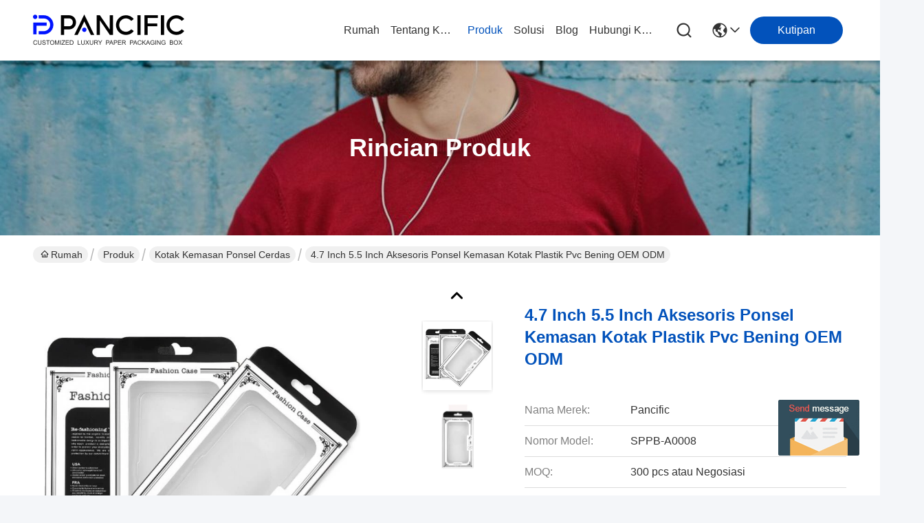

--- FILE ---
content_type: text/html
request_url: https://indonesian.hardgiftbox.com/sale-21397994-4-7-inch-5-5-inch-mobile-accessories-packaging-clear-pvc-plastic-boxes-oem-odm.html
body_size: 42366
content:

<!DOCTYPE html>
<html  >
<head>
	<meta charset="utf-8">
	<meta http-equiv="X-UA-Compatible" content="IE=edge">
	<meta name="viewport" content="width=device-width, initial-scale=1, maximum-scale=1, minimum-scale=1" />
    <link hreflang="en" rel="alternate" href="https://www.hardgiftbox.com/sale-21397994-4-7-inch-5-5-inch-mobile-accessories-packaging-clear-pvc-plastic-boxes-oem-odm.html" />
<link hreflang="fr" rel="alternate" href="https://french.hardgiftbox.com/sale-21397994-4-7-inch-5-5-inch-mobile-accessories-packaging-clear-pvc-plastic-boxes-oem-odm.html" />
<link hreflang="de" rel="alternate" href="https://german.hardgiftbox.com/sale-21397994-4-7-inch-5-5-inch-mobile-accessories-packaging-clear-pvc-plastic-boxes-oem-odm.html" />
<link hreflang="it" rel="alternate" href="https://italian.hardgiftbox.com/sale-21397994-4-7-inch-5-5-inch-mobile-accessories-packaging-clear-pvc-plastic-boxes-oem-odm.html" />
<link hreflang="ru" rel="alternate" href="https://russian.hardgiftbox.com/sale-21397994-4-7-inch-5-5-inch-mobile-accessories-packaging-clear-pvc-plastic-boxes-oem-odm.html" />
<link hreflang="es" rel="alternate" href="https://spanish.hardgiftbox.com/sale-21397994-4-7-inch-5-5-inch-mobile-accessories-packaging-clear-pvc-plastic-boxes-oem-odm.html" />
<link hreflang="pt" rel="alternate" href="https://portuguese.hardgiftbox.com/sale-21397994-4-7-inch-5-5-inch-mobile-accessories-packaging-clear-pvc-plastic-boxes-oem-odm.html" />
<link hreflang="nl" rel="alternate" href="https://dutch.hardgiftbox.com/sale-21397994-4-7-inch-5-5-inch-mobile-accessories-packaging-clear-pvc-plastic-boxes-oem-odm.html" />
<link hreflang="el" rel="alternate" href="https://greek.hardgiftbox.com/sale-21397994-4-7-inch-5-5-inch-mobile-accessories-packaging-clear-pvc-plastic-boxes-oem-odm.html" />
<link hreflang="ja" rel="alternate" href="https://japanese.hardgiftbox.com/sale-21397994-4-7-inch-5-5-inch-mobile-accessories-packaging-clear-pvc-plastic-boxes-oem-odm.html" />
<link hreflang="ko" rel="alternate" href="https://korean.hardgiftbox.com/sale-21397994-4-7-inch-5-5-inch-mobile-accessories-packaging-clear-pvc-plastic-boxes-oem-odm.html" />
<link hreflang="ar" rel="alternate" href="https://arabic.hardgiftbox.com/sale-21397994-4-7-inch-5-5-inch-mobile-accessories-packaging-clear-pvc-plastic-boxes-oem-odm.html" />
<link hreflang="hi" rel="alternate" href="https://hindi.hardgiftbox.com/sale-21397994-4-7-inch-5-5-inch-mobile-accessories-packaging-clear-pvc-plastic-boxes-oem-odm.html" />
<link hreflang="tr" rel="alternate" href="https://turkish.hardgiftbox.com/sale-21397994-4-7-inch-5-5-inch-mobile-accessories-packaging-clear-pvc-plastic-boxes-oem-odm.html" />
<link hreflang="vi" rel="alternate" href="https://vietnamese.hardgiftbox.com/sale-21397994-4-7-inch-5-5-inch-mobile-accessories-packaging-clear-pvc-plastic-boxes-oem-odm.html" />
<link hreflang="th" rel="alternate" href="https://thai.hardgiftbox.com/sale-21397994-4-7-inch-5-5-inch-mobile-accessories-packaging-clear-pvc-plastic-boxes-oem-odm.html" />
<link hreflang="bn" rel="alternate" href="https://bengali.hardgiftbox.com/sale-21397994-4-7-inch-5-5-inch-mobile-accessories-packaging-clear-pvc-plastic-boxes-oem-odm.html" />
<link hreflang="fa" rel="alternate" href="https://persian.hardgiftbox.com/sale-21397994-4-7-inch-5-5-inch-mobile-accessories-packaging-clear-pvc-plastic-boxes-oem-odm.html" />
<link hreflang="pl" rel="alternate" href="https://polish.hardgiftbox.com/sale-21397994-4-7-inch-5-5-inch-mobile-accessories-packaging-clear-pvc-plastic-boxes-oem-odm.html" />
<style type="text/css">
/*<![CDATA[*/
.consent__cookie {position: fixed;top: 0;left: 0;width: 100%;height: 0%;z-index: 100000;}.consent__cookie_bg {position: fixed;top: 0;left: 0;width: 100%;height: 100%;background: #000;opacity: .6;display: none }.consent__cookie_rel {position: fixed;bottom:0;left: 0;width: 100%;background: #fff;display: -webkit-box;display: -ms-flexbox;display: flex;flex-wrap: wrap;padding: 24px 80px;-webkit-box-sizing: border-box;box-sizing: border-box;-webkit-box-pack: justify;-ms-flex-pack: justify;justify-content: space-between;-webkit-transition: all ease-in-out .3s;transition: all ease-in-out .3s }.consent__close {position: absolute;top: 20px;right: 20px;cursor: pointer }.consent__close svg {fill: #777 }.consent__close:hover svg {fill: #000 }.consent__cookie_box {flex: 1;word-break: break-word;}.consent__warm {color: #777;font-size: 16px;margin-bottom: 12px;line-height: 19px }.consent__title {color: #333;font-size: 20px;font-weight: 600;margin-bottom: 12px;line-height: 23px }.consent__itxt {color: #333;font-size: 14px;margin-bottom: 12px;display: -webkit-box;display: -ms-flexbox;display: flex;-webkit-box-align: center;-ms-flex-align: center;align-items: center }.consent__itxt i {display: -webkit-inline-box;display: -ms-inline-flexbox;display: inline-flex;width: 28px;height: 28px;border-radius: 50%;background: #e0f9e9;margin-right: 8px;-webkit-box-align: center;-ms-flex-align: center;align-items: center;-webkit-box-pack: center;-ms-flex-pack: center;justify-content: center }.consent__itxt svg {fill: #3ca860 }.consent__txt {color: #a6a6a6;font-size: 14px;margin-bottom: 8px;line-height: 17px }.consent__btns {display: -webkit-box;display: -ms-flexbox;display: flex;-webkit-box-orient: vertical;-webkit-box-direction: normal;-ms-flex-direction: column;flex-direction: column;-webkit-box-pack: center;-ms-flex-pack: center;justify-content: center;flex-shrink: 0;}.consent__btn {width: 280px;height: 40px;line-height: 40px;text-align: center;background: #3ca860;color: #fff;border-radius: 4px;margin: 8px 0;-webkit-box-sizing: border-box;box-sizing: border-box;cursor: pointer }.consent__btn:hover {background: #00823b }.consent__btn.empty {color: #3ca860;border: 1px solid #3ca860;background: #fff }.consent__btn.empty:hover {background: #3ca860;color: #fff }.open .consent__cookie_bg {display: block }.open .consent__cookie_rel {bottom: 0 }@media (max-width: 760px) {.consent__btns {width: 100%;align-items: center;}.consent__cookie_rel {padding: 20px 24px }}.consent__cookie.open {display: block;}.consent__cookie {display: none;}
/*]]>*/
</style>
<script type="text/javascript">
/*<![CDATA[*/
window.isvideotpl = 0;window.detailurl = '';

var g_tp = '';
var colorUrl = '';
var query_string = ["Products","Detail"];
var customtplcolor = 99716;
/*]]>*/
</script>
<title>4.7 Inch 5.5 Inch Aksesoris Ponsel Kemasan Kotak Plastik Pvc Bening OEM ODM</title>
    <meta name="keywords" content="Kemasan aksesoris ponsel 4.7 inci 5.5 inci, kemasan aksesoris ponsel OEM ODM, kotak plastik pvc bening 4.7 inci 5.5 inci, Kotak Kemasan Ponsel Cerdas" />
    <meta name="description" content="kualitas tinggi 4.7 Inch 5.5 Inch Aksesoris Ponsel Kemasan Kotak Plastik Pvc Bening OEM ODM dari Cina,  Kemasan aksesoris ponsel 4.7 inci 5.5 inci Produk, dengan kontrol kualitas yang ketat kemasan aksesoris ponsel OEM ODM pabrik, menghasilkan kualitas tinggi kotak plastik pvc bening 4.7 inci 5.5 inci Produk." />
     <meta property="og:type" content="website">
			<meta property="og:image:url" content="https://indonesian.hardgiftbox.com/photo/pd71379540-4_7_inch_5_5_inch_aksesoris_ponsel_kemasan_kotak_plastik_pvc_bening_oem_odm.jpg">
			<meta property="og:image:type" content="image/gif">

    <meta property="og:title" content="Kemasan aksesoris ponsel 4.7 inci 5.5 inci, kemasan aksesoris ponsel OEM ODM, kotak plastik pvc bening 4.7 inci 5.5 inci, Kotak Kemasan Ponsel Cerdas" >
    <meta property="og:site_name" content="">
    <meta property="og:url" content="https://indonesian.hardgiftbox.com/sale-21397994-4-7-inch-5-5-inch-mobile-accessories-packaging-clear-pvc-plastic-boxes-oem-odm.html">
    <meta property="og:image" content=https://indonesian.hardgiftbox.com/photo/pd71379540-4_7_inch_5_5_inch_aksesoris_ponsel_kemasan_kotak_plastik_pvc_bening_oem_odm.jpg>
    <meta property="og:image:secure_url" content=https://indonesian.hardgiftbox.com/photo/pd71379540-4_7_inch_5_5_inch_aksesoris_ponsel_kemasan_kotak_plastik_pvc_bening_oem_odm.jpg>
    <meta property="og:description" content="kualitas tinggi 4.7 Inch 5.5 Inch Aksesoris Ponsel Kemasan Kotak Plastik Pvc Bening OEM ODM dari Cina,  Kemasan aksesoris ponsel 4.7 inci 5.5 inci Produk, dengan kontrol kualitas yang ketat kemasan aksesoris ponsel OEM ODM pabrik, menghasilkan kualitas tinggi kotak plastik pvc bening 4.7 inci 5.5 inci Produk." />
				<link rel='preload'
					  href=/photo/hardgiftbox/sitetpl/style/commonV2.css?ver=1733366842 as='style'><link type='text/css' rel='stylesheet'
					  href=/photo/hardgiftbox/sitetpl/style/commonV2.css?ver=1733366842 media='all'><script type="application/ld+json">[{"@context":"https:\/\/schema.org","@type":"Organization","name":"Zhuhai Danyang Technology Co., Ltd","description":"kualitas tinggi 4.7 Inch 5.5 Inch Aksesoris Ponsel Kemasan Kotak Plastik Pvc Bening OEM ODM dari Cina,  Kemasan aksesoris ponsel 4.7 inci 5.5 inci Produk, dengan kontrol kualitas yang ketat kemasan aksesoris ponsel OEM ODM pabrik, menghasilkan kualitas tinggi kotak plastik pvc bening 4.7 inci 5.5 inci Produk.","url":"https:\/\/www.hardgiftbox.com\/sale-21397994-4-7-inch-5-5-inch-mobile-accessories-packaging-clear-pvc-plastic-boxes-oem-odm.html","logo":"\/logo.gif","address":{"@type":"PostalAddress","addressLocality":"China","addressRegion":"CN","postalCode":"999001","streetAddress":"378 Jinji Rd, Zhuhai, Cina."},"email":"pan@pancifichk.com","image":"\/photo\/cl60366474-zhuhai_danyang_technology_co_ltd.jpg","telephone":"86-182-18337289"},{"@context":"https:\/\/schema.org","@type":"BreadcrumbList","itemListElement":[{"@type":"ListItem","position":2,"name":"Kotak Kemasan Ponsel Cerdas","item":"https:\/\/indonesian.hardgiftbox.com\/supplier-657952-smartphone-packaging-box"},{"@type":"ListItem","position":3,"name":"4.7 Inch 5.5 Inch Aksesoris Ponsel Kemasan Kotak Plastik Pvc Bening OEM ODM","item":"https:\/\/indonesian.hardgiftbox.com\/sale-21397994-4-7-inch-5-5-inch-mobile-accessories-packaging-clear-pvc-plastic-boxes-oem-odm.html"},{"@type":"ListItem","position":1,"name":"Rumah","item":"https:\/\/indonesian.hardgiftbox.com\/index.html"}]},{"@context":"http:\/\/schema.org\/","@type":"Product","category":"Kotak Kemasan Ponsel Cerdas","name":"4.7 Inch 5.5 Inch Aksesoris Ponsel Kemasan Kotak Plastik Pvc Bening OEM ODM","url":"\/sale-21397994-4-7-inch-5-5-inch-mobile-accessories-packaging-clear-pvc-plastic-boxes-oem-odm.html","image":["\/photo\/pl71379540-4_7_inch_5_5_inch_mobile_accessories_packaging_clear_pvc_plastic_boxes_oem_odm.jpg","\/photo\/pl71379541-4_7_inch_5_5_inch_mobile_accessories_packaging_clear_pvc_plastic_boxes_oem_odm.jpg"],"description":"kualitas tinggi 4.7 Inch 5.5 Inch Aksesoris Ponsel Kemasan Kotak Plastik Pvc Bening OEM ODM dari Cina,  Kemasan aksesoris ponsel 4.7 inci 5.5 inci Produk, dengan kontrol kualitas yang ketat kemasan aksesoris ponsel OEM ODM pabrik, menghasilkan kualitas tinggi kotak plastik pvc bening 4.7 inci 5.5 inci Produk.","brand":{"@type":"Brand","name":"Pancific"},"sku":"SPPB-A0008","model":"SPPB-A0008","manufacturer":{"@type":"Organization","legalName":"Zhuhai Danyang Technology Co., Ltd","address":{"@type":"PostalAddress","addressCountry":"China","addressLocality":"378 Jinji Rd, Zhuhai, Cina."}},"review":{"@type":"Review","reviewRating":{"@type":"Rating","ratingValue":5},"author":{"@type":"Person","name":"Mr. Pan"}},"aggregateRating":{"@type":"aggregateRating","ratingValue":4.79999999999999982236431605997495353221893310546875,"reviewCount":170,"name":"Overall Rating"},"offers":[{"@type":"Offer","priceCurrency":"USD","url":"\/sale-21397994-4-7-inch-5-5-inch-mobile-accessories-packaging-clear-pvc-plastic-boxes-oem-odm.html","priceValidUntil":"2024-12-14","itemCondition":"https:\/\/schema.org\/UsedCondition","availability":"https:\/\/schema.org\/InStock","offerCount":1,"price":"0.2"},{"@type":"AggregateOffer","offerCount":"300","highPrice":"Negotiable","lowPrice":"0.01","priceCurrency":"3"}]}]</script></head>
<body>
<img src="/logo.gif" style="display:none"/>
	<div id="floatAd" style="z-index: 110000;position:absolute;right:30px;bottom:60px;display: block;
	height:245px;		">
		<form method="post"
		      onSubmit="return changeAction(this,'/contactnow.html');">
			<input type="hidden" name="pid" value="21397994"/>
			<input alt='Mengirim pesan' onclick="this.blur()" type="image"
			       src="/images/floatimage_5.gif"/>
		</form>

			</div>
<a style="display: none!important;" title="Zhuhai Danyang Technology Co., Ltd" class="float-inquiry" href="/contactnow.html" onclick='setinquiryCookie("{\"showproduct\":1,\"pid\":\"21397994\",\"name\":\"4.7 Inch 5.5 Inch Aksesoris Ponsel Kemasan Kotak Plastik Pvc Bening OEM ODM\",\"source_url\":\"\\/sale-21397994-4-7-inch-5-5-inch-aksesoris-ponsel-kemasan-kotak-plastik-pvc-bening-oem-odm.html\",\"picurl\":\"\\/photo\\/pd71379540-4_7_inch_5_5_inch_mobile_accessories_packaging_clear_pvc_plastic_boxes_oem_odm.jpg\",\"propertyDetail\":[[\"Pesanan Khusus\",\"Terima, layanan satu atap OEM dan ODM\"],[\"penggunaan industri\",\"Elektronik\"],[\"Ukuran\",\"4,7 inci 5,5 inci\"],[\"Menyelesaikan\",\"Spot UV, Laminasi Gloss atau Matt, Deboss, Laminasi Gloss; Laminasi Matt; pernis mengkilap; pernis a\"]],\"company_name\":null,\"picurl_c\":\"\\/photo\\/pc71379540-4_7_inch_5_5_inch_mobile_accessories_packaging_clear_pvc_plastic_boxes_oem_odm.jpg\",\"price\":\"USD $0.2-2\\/PC\",\"username\":\"Sales Manager\",\"viewTime\":\"Login terakhir : 4 jam 18 minuts lalu\",\"subject\":\"Kirimkan saya informasi lebih lanjut Anda4.7 Inch 5.5 Inch Aksesoris Ponsel Kemasan Kotak Plastik Pvc Bening OEM ODM\",\"countrycode\":\"US\"}");'></a>
<script>
    function getCookie(name) {
        var arr = document.cookie.match(new RegExp("(^| )" + name + "=([^;]*)(;|$)"));
        if (arr != null) {
            return unescape(arr[2]);
        }
        return null;
    }
    var is_new_mjy = '0';
    if (is_new_mjy==1 && isMobileDevice() && getCookie('webim_login_name') && getCookie('webim_buyer_id') && getCookie('webim_59128_seller_id')) {
        document.getElementById("floatAd").style.display = "none";
    }
    // 检测是否是移动端访问
    function isMobileDevice() {
        return /Android|webOS|iPhone|iPad|iPod|BlackBerry|IEMobile|Opera Mini/i.test(navigator.userAgent);
    }

</script>
<script>
var originProductInfo = '';
var originProductInfo = {"showproduct":1,"pid":"21397994","name":"4.7 Inch 5.5 Inch Aksesoris Ponsel Kemasan Kotak Plastik Pvc Bening OEM ODM","source_url":"\/sale-21397994-4-7-inch-5-5-inch-aksesoris-ponsel-kemasan-kotak-plastik-pvc-bening-oem-odm.html","picurl":"\/photo\/pd71379540-4_7_inch_5_5_inch_mobile_accessories_packaging_clear_pvc_plastic_boxes_oem_odm.jpg","propertyDetail":[["Pesanan Khusus","Terima, layanan satu atap OEM dan ODM"],["penggunaan industri","Elektronik"],["Ukuran","4,7 inci 5,5 inci"],["Menyelesaikan","Spot UV, Laminasi Gloss atau Matt, Deboss, Laminasi Gloss; Laminasi Matt; pernis mengkilap; pernis a"]],"company_name":null,"picurl_c":"\/photo\/pc71379540-4_7_inch_5_5_inch_mobile_accessories_packaging_clear_pvc_plastic_boxes_oem_odm.jpg","price":"USD $0.2-2\/PC","username":"Sales Manager","viewTime":"Login terakhir : 5 jam 18 minuts lalu","subject":"Tolong kirim harga Anda4.7 Inch 5.5 Inch Aksesoris Ponsel Kemasan Kotak Plastik Pvc Bening OEM ODM","countrycode":"US"};
var save_url = "/contactsave.html";
var update_url = "/updateinquiry.html";
var productInfo = {};
var defaulProductInfo = {};
var myDate = new Date();
var curDate = myDate.getFullYear()+'-'+(parseInt(myDate.getMonth())+1)+'-'+myDate.getDate();
var message = '';
var default_pop = 1;
var leaveMessageDialog = document.getElementsByClassName('leave-message-dialog')[0]; // 获取弹层
var _$$ = function (dom) {
    return document.querySelectorAll(dom);
};
resInfo = originProductInfo;
defaulProductInfo.pid = resInfo['pid'];
defaulProductInfo.productName = resInfo['name'];
defaulProductInfo.productInfo = resInfo['propertyDetail'];
defaulProductInfo.productImg = resInfo['picurl_c'];
defaulProductInfo.subject = resInfo['subject'];
defaulProductInfo.productImgAlt = resInfo['name'];
var inquirypopup_tmp = 1;
var message = 'Terhormat,'+'\r\n'+""+' '+trim(resInfo['name'])+", bisakah Anda mengirimkan saya detail lebih lanjut seperti jenis, ukuran, MOQ, bahan, dll."+'\r\n'+"Terima kasih!"+'\r\n'+"Menunggu jawaban Anda.";
var message_1 = 'Terhormat,'+'\r\n'+""+' '+trim(resInfo['name'])+", bisakah Anda mengirimkan saya detail lebih lanjut seperti jenis, ukuran, MOQ, bahan, dll."+'\r\n'+"Terima kasih!"+'\r\n'+"Menunggu jawaban Anda.";
var message_2 = 'Halo,'+'\r\n'+"Saya mencari"+' '+trim(resInfo['name'])+", tolong kirimkan saya harga, spesifikasi dan gambarnya."+'\r\n'+"Tanggapan cepat Anda akan sangat dihargai."+'\r\n'+"Jangan ragu untuk menghubungi saya untuk informasi lebih lanjut."+'\r\n'+"Terima kasih banyak.";
var message_3 = 'Halo,'+'\r\n'+trim(resInfo['name'])+' '+"memenuhi harapan saya."+'\r\n'+"Tolong beri saya harga terbaik dan beberapa informasi produk lainnya."+'\r\n'+"Jangan ragu untuk menghubungi saya melalui surat saya."+'\r\n'+"Terima kasih banyak.";

var message_4 = 'Terhormat,'+'\r\n'+"Berapa harga FOB pada Anda"+' '+trim(resInfo['name'])+'?'+'\r\n'+"Manakah nama port terdekat?"+'\r\n'+"Tolong balas saya secepatnya, akan lebih baik untuk membagikan informasi lebih lanjut."+'\r\n'+"Salam!";
var message_5 = 'Halo,'+'\r\n'+"Saya sangat tertarik dengan Anda"+' '+trim(resInfo['name'])+'.'+'\r\n'+"Kirimkan saya detail produk Anda."+'\r\n'+"Menantikan balasan cepat Anda."+'\r\n'+"Jangan ragu untuk menghubungi saya melalui surat."+'\r\n'+"Salam!";

var message_6 = 'Terhormat,'+'\r\n'+"Berikan informasi tentang Anda kepada kami"+' '+trim(resInfo['name'])+", seperti jenis, ukuran, bahan, dan tentunya harga terbaik."+'\r\n'+"Menantikan balasan cepat Anda."+'\r\n'+"Terima kasih!";
var message_7 = 'Terhormat,'+'\r\n'+"Bisakah Anda menyediakan"+' '+trim(resInfo['name'])+" untuk kita?"+'\r\n'+"Pertama kami ingin daftar harga dan beberapa detail produk."+'\r\n'+"Saya berharap untuk mendapatkan balasan secepatnya dan berharap untuk kerjasama."+'\r\n'+"Terima kasih banyak.";
var message_8 = 'Hai,'+'\r\n'+"Saya mencari"+' '+trim(resInfo['name'])+", tolong beri saya beberapa informasi produk yang lebih rinci."+'\r\n'+"Saya menantikan balasan Anda."+'\r\n'+"Terima kasih!";
var message_9 = 'Halo,'+'\r\n'+"Anda"+' '+trim(resInfo['name'])+" memenuhi persyaratan saya dengan sangat baik."+'\r\n'+"Kirimkan saya harga, spesifikasi, dan model serupa akan baik-baik saja."+'\r\n'+"Jangan ragu untuk mengobrol dengan saya."+'\r\n'+"Terima kasih!";
var message_10 = 'Terhormat,'+'\r\n'+"Saya ingin tahu lebih banyak tentang detail dan kutipan dari"+' '+trim(resInfo['name'])+'.'+'\r\n'+"Jangan ragu untuk menghubungi saya."+'\r\n'+"Salam!";

var r = getRandom(1,10);

defaulProductInfo.message = eval("message_"+r);

var mytAjax = {

    post: function(url, data, fn) {
        var xhr = new XMLHttpRequest();
        xhr.open("POST", url, true);
        xhr.setRequestHeader("Content-Type", "application/x-www-form-urlencoded;charset=UTF-8");
        xhr.setRequestHeader("X-Requested-With", "XMLHttpRequest");
        xhr.setRequestHeader('Content-Type','text/plain;charset=UTF-8');
        xhr.onreadystatechange = function() {
            if(xhr.readyState == 4 && (xhr.status == 200 || xhr.status == 304)) {
                fn.call(this, xhr.responseText);
            }
        };
        xhr.send(data);
    },

    postform: function(url, data, fn) {
        var xhr = new XMLHttpRequest();
        xhr.open("POST", url, true);
        xhr.setRequestHeader("X-Requested-With", "XMLHttpRequest");
        xhr.onreadystatechange = function() {
            if(xhr.readyState == 4 && (xhr.status == 200 || xhr.status == 304)) {
                fn.call(this, xhr.responseText);
            }
        };
        xhr.send(data);
    }
};
window.onload = function(){
    leaveMessageDialog = document.getElementsByClassName('leave-message-dialog')[0];
    if (window.localStorage.recordDialogStatus=='undefined' || (window.localStorage.recordDialogStatus!='undefined' && window.localStorage.recordDialogStatus != curDate)) {
        setTimeout(function(){
            if(parseInt(inquirypopup_tmp%10) == 1){
                creatDialog(defaulProductInfo, 1);
            }
        }, 6000);
    }
};
function trim(str)
{
    str = str.replace(/(^\s*)/g,"");
    return str.replace(/(\s*$)/g,"");
};
function getRandom(m,n){
    var num = Math.floor(Math.random()*(m - n) + n);
    return num;
};
function strBtn(param) {

    var starattextarea = document.getElementById("textareamessage").value.length;
    var email = document.getElementById("startEmail").value;

    var default_tip = document.querySelectorAll(".watermark_container").length;
    if (20 < starattextarea && starattextarea < 3000) {
        if(default_tip>0){
            document.getElementById("textareamessage1").parentNode.parentNode.nextElementSibling.style.display = "none";
        }else{
            document.getElementById("textareamessage1").parentNode.nextElementSibling.style.display = "none";
        }

    } else {
        if(default_tip>0){
            document.getElementById("textareamessage1").parentNode.parentNode.nextElementSibling.style.display = "block";
        }else{
            document.getElementById("textareamessage1").parentNode.nextElementSibling.style.display = "block";
        }

        return;
    }

    // var re = /^([a-zA-Z0-9_-])+@([a-zA-Z0-9_-])+\.([a-zA-Z0-9_-])+/i;/*邮箱不区分大小写*/
    var re = /^[a-zA-Z0-9][\w-]*(\.?[\w-]+)*@[a-zA-Z0-9-]+(\.[a-zA-Z0-9]+)+$/i;
    if (!re.test(email)) {
        document.getElementById("startEmail").nextElementSibling.style.display = "block";
        return;
    } else {
        document.getElementById("startEmail").nextElementSibling.style.display = "none";
    }

    var subject = document.getElementById("pop_subject").value;
    var pid = document.getElementById("pop_pid").value;
    var message = document.getElementById("textareamessage").value;
    var sender_email = document.getElementById("startEmail").value;
    var tel = '';
    if (document.getElementById("tel0") != undefined && document.getElementById("tel0") != '')
        tel = document.getElementById("tel0").value;
    var form_serialize = '&tel='+tel;

    form_serialize = form_serialize.replace(/\+/g, "%2B");
    mytAjax.post(save_url,"pid="+pid+"&subject="+subject+"&email="+sender_email+"&message="+(message)+form_serialize,function(res){
        var mes = JSON.parse(res);
        if(mes.status == 200){
            var iid = mes.iid;
            document.getElementById("pop_iid").value = iid;
            document.getElementById("pop_uuid").value = mes.uuid;

            if(typeof gtag_report_conversion === "function"){
                gtag_report_conversion();//执行统计js代码
            }
            if(typeof fbq === "function"){
                fbq('track','Purchase');//执行统计js代码
            }
        }
    });
    for (var index = 0; index < document.querySelectorAll(".dialog-content-pql").length; index++) {
        document.querySelectorAll(".dialog-content-pql")[index].style.display = "none";
    };
    $('#idphonepql').val(tel);
    document.getElementById("dialog-content-pql-id").style.display = "block";
    ;
};
function twoBtnOk(param) {

    var selectgender = document.getElementById("Mr").innerHTML;
    var iid = document.getElementById("pop_iid").value;
    var sendername = document.getElementById("idnamepql").value;
    var senderphone = document.getElementById("idphonepql").value;
    var sendercname = document.getElementById("idcompanypql").value;
    var uuid = document.getElementById("pop_uuid").value;
    var gender = 2;
    if(selectgender == 'Mr.') gender = 0;
    if(selectgender == 'Mrs.') gender = 1;
    var pid = document.getElementById("pop_pid").value;
    var form_serialize = '';

        form_serialize = form_serialize.replace(/\+/g, "%2B");

    mytAjax.post(update_url,"iid="+iid+"&gender="+gender+"&uuid="+uuid+"&name="+(sendername)+"&tel="+(senderphone)+"&company="+(sendercname)+form_serialize,function(res){});

    for (var index = 0; index < document.querySelectorAll(".dialog-content-pql").length; index++) {
        document.querySelectorAll(".dialog-content-pql")[index].style.display = "none";
    };
    document.getElementById("dialog-content-pql-ok").style.display = "block";

};
function toCheckMust(name) {
    $('#'+name+'error').hide();
}
function handClidk(param) {
    var starattextarea = document.getElementById("textareamessage1").value.length;
    var email = document.getElementById("startEmail1").value;
    var default_tip = document.querySelectorAll(".watermark_container").length;
    if (20 < starattextarea && starattextarea < 3000) {
        if(default_tip>0){
            document.getElementById("textareamessage1").parentNode.parentNode.nextElementSibling.style.display = "none";
        }else{
            document.getElementById("textareamessage1").parentNode.nextElementSibling.style.display = "none";
        }

    } else {
        if(default_tip>0){
            document.getElementById("textareamessage1").parentNode.parentNode.nextElementSibling.style.display = "block";
        }else{
            document.getElementById("textareamessage1").parentNode.nextElementSibling.style.display = "block";
        }

        return;
    }

    // var re = /^([a-zA-Z0-9_-])+@([a-zA-Z0-9_-])+\.([a-zA-Z0-9_-])+/i;
    var re = /^[a-zA-Z0-9][\w-]*(\.?[\w-]+)*@[a-zA-Z0-9-]+(\.[a-zA-Z0-9]+)+$/i;
    if (!re.test(email)) {
        document.getElementById("startEmail1").nextElementSibling.style.display = "block";
        return;
    } else {
        document.getElementById("startEmail1").nextElementSibling.style.display = "none";
    }

    var subject = document.getElementById("pop_subject").value;
    var pid = document.getElementById("pop_pid").value;
    var message = document.getElementById("textareamessage1").value;
    var sender_email = document.getElementById("startEmail1").value;
    var form_serialize = tel = '';
    if (document.getElementById("tel1") != undefined && document.getElementById("tel1") != '')
        tel = document.getElementById("tel1").value;
        mytAjax.post(save_url,"email="+sender_email+"&tel="+tel+"&pid="+pid+"&message="+message+"&subject="+subject+form_serialize,function(res){

        var mes = JSON.parse(res);
        if(mes.status == 200){
            var iid = mes.iid;
            document.getElementById("pop_iid").value = iid;
            document.getElementById("pop_uuid").value = mes.uuid;
            if(typeof gtag_report_conversion === "function"){
                gtag_report_conversion();//执行统计js代码
            }
        }

    });
    for (var index = 0; index < document.querySelectorAll(".dialog-content-pql").length; index++) {
        document.querySelectorAll(".dialog-content-pql")[index].style.display = "none";
    };
    $('#idphonepql').val(tel);
    document.getElementById("dialog-content-pql-id").style.display = "block";

};
window.addEventListener('load', function () {
    $('.checkbox-wrap label').each(function(){
        if($(this).find('input').prop('checked')){
            $(this).addClass('on')
        }else {
            $(this).removeClass('on')
        }
    })
    $(document).on('click', '.checkbox-wrap label' , function(ev){
        if (ev.target.tagName.toUpperCase() != 'INPUT') {
            $(this).toggleClass('on')
        }
    })
})

function hand_video(pdata) {
    data = JSON.parse(pdata);
    productInfo.productName = data.productName;
    productInfo.productInfo = data.productInfo;
    productInfo.productImg = data.productImg;
    productInfo.subject = data.subject;

    var message = 'Terhormat,'+'\r\n'+""+' '+trim(data.productName)+", bisakah Anda mengirimkan saya lebih banyak detail seperti jenis, ukuran, jumlah, bahan, dll."+'\r\n'+"Terima kasih!"+'\r\n'+"Menunggu jawaban Anda.";

    var message = 'Terhormat,'+'\r\n'+""+' '+trim(data.productName)+", bisakah Anda mengirimkan saya detail lebih lanjut seperti jenis, ukuran, MOQ, bahan, dll."+'\r\n'+"Terima kasih!"+'\r\n'+"Menunggu jawaban Anda.";
    var message_1 = 'Terhormat,'+'\r\n'+""+' '+trim(data.productName)+", bisakah Anda mengirimkan saya detail lebih lanjut seperti jenis, ukuran, MOQ, bahan, dll."+'\r\n'+"Terima kasih!"+'\r\n'+"Menunggu jawaban Anda.";
    var message_2 = 'Halo,'+'\r\n'+"Saya mencari"+' '+trim(data.productName)+", tolong kirimkan saya harga, spesifikasi dan gambarnya."+'\r\n'+"Tanggapan cepat Anda akan sangat dihargai."+'\r\n'+"Jangan ragu untuk menghubungi saya untuk informasi lebih lanjut."+'\r\n'+"Terima kasih banyak.";
    var message_3 = 'Halo,'+'\r\n'+trim(data.productName)+' '+"memenuhi harapan saya."+'\r\n'+"Tolong beri saya harga terbaik dan beberapa informasi produk lainnya."+'\r\n'+"Jangan ragu untuk menghubungi saya melalui surat saya."+'\r\n'+"Terima kasih banyak.";

    var message_4 = 'Terhormat,'+'\r\n'+"Berapa harga FOB pada Anda"+' '+trim(data.productName)+'?'+'\r\n'+"Manakah nama port terdekat?"+'\r\n'+"Tolong balas saya secepatnya, akan lebih baik untuk membagikan informasi lebih lanjut."+'\r\n'+"Salam!";
    var message_5 = 'Halo,'+'\r\n'+"Saya sangat tertarik dengan Anda"+' '+trim(data.productName)+'.'+'\r\n'+"Kirimkan saya detail produk Anda."+'\r\n'+"Menantikan balasan cepat Anda."+'\r\n'+"Jangan ragu untuk menghubungi saya melalui surat."+'\r\n'+"Salam!";

    var message_6 = 'Terhormat,'+'\r\n'+"Berikan informasi tentang Anda kepada kami"+' '+trim(data.productName)+", seperti jenis, ukuran, bahan, dan tentunya harga terbaik."+'\r\n'+"Menantikan balasan cepat Anda."+'\r\n'+"Terima kasih!";
    var message_7 = 'Terhormat,'+'\r\n'+"Bisakah Anda menyediakan"+' '+trim(data.productName)+" untuk kita?"+'\r\n'+"Pertama kami ingin daftar harga dan beberapa detail produk."+'\r\n'+"Saya berharap untuk mendapatkan balasan secepatnya dan berharap untuk kerjasama."+'\r\n'+"Terima kasih banyak.";
    var message_8 = 'Hai,'+'\r\n'+"Saya mencari"+' '+trim(data.productName)+", tolong beri saya beberapa informasi produk yang lebih rinci."+'\r\n'+"Saya menantikan balasan Anda."+'\r\n'+"Terima kasih!";
    var message_9 = 'Halo,'+'\r\n'+"Anda"+' '+trim(data.productName)+" memenuhi persyaratan saya dengan sangat baik."+'\r\n'+"Kirimkan saya harga, spesifikasi, dan model serupa akan baik-baik saja."+'\r\n'+"Jangan ragu untuk mengobrol dengan saya."+'\r\n'+"Terima kasih!";
    var message_10 = 'Terhormat,'+'\r\n'+"Saya ingin tahu lebih banyak tentang detail dan kutipan dari"+' '+trim(data.productName)+'.'+'\r\n'+"Jangan ragu untuk menghubungi saya."+'\r\n'+"Salam!";

    var r = getRandom(1,10);

    productInfo.message = eval("message_"+r);
    if(parseInt(inquirypopup_tmp/10) == 1){
        productInfo.message = "";
    }
    productInfo.pid = data.pid;
    creatDialog(productInfo, 2);
};

function handDialog(pdata) {
    data = JSON.parse(pdata);
    productInfo.productName = data.productName;
    productInfo.productInfo = data.productInfo;
    productInfo.productImg = data.productImg;
    productInfo.subject = data.subject;

    var message = 'Terhormat,'+'\r\n'+""+' '+trim(data.productName)+", bisakah Anda mengirimkan saya lebih banyak detail seperti jenis, ukuran, jumlah, bahan, dll."+'\r\n'+"Terima kasih!"+'\r\n'+"Menunggu jawaban Anda.";

    var message = 'Terhormat,'+'\r\n'+""+' '+trim(data.productName)+", bisakah Anda mengirimkan saya detail lebih lanjut seperti jenis, ukuran, MOQ, bahan, dll."+'\r\n'+"Terima kasih!"+'\r\n'+"Menunggu jawaban Anda.";
    var message_1 = 'Terhormat,'+'\r\n'+""+' '+trim(data.productName)+", bisakah Anda mengirimkan saya detail lebih lanjut seperti jenis, ukuran, MOQ, bahan, dll."+'\r\n'+"Terima kasih!"+'\r\n'+"Menunggu jawaban Anda.";
    var message_2 = 'Halo,'+'\r\n'+"Saya mencari"+' '+trim(data.productName)+", tolong kirimkan saya harga, spesifikasi dan gambarnya."+'\r\n'+"Tanggapan cepat Anda akan sangat dihargai."+'\r\n'+"Jangan ragu untuk menghubungi saya untuk informasi lebih lanjut."+'\r\n'+"Terima kasih banyak.";
    var message_3 = 'Halo,'+'\r\n'+trim(data.productName)+' '+"memenuhi harapan saya."+'\r\n'+"Tolong beri saya harga terbaik dan beberapa informasi produk lainnya."+'\r\n'+"Jangan ragu untuk menghubungi saya melalui surat saya."+'\r\n'+"Terima kasih banyak.";

    var message_4 = 'Terhormat,'+'\r\n'+"Berapa harga FOB pada Anda"+' '+trim(data.productName)+'?'+'\r\n'+"Manakah nama port terdekat?"+'\r\n'+"Tolong balas saya secepatnya, akan lebih baik untuk membagikan informasi lebih lanjut."+'\r\n'+"Salam!";
    var message_5 = 'Halo,'+'\r\n'+"Saya sangat tertarik dengan Anda"+' '+trim(data.productName)+'.'+'\r\n'+"Kirimkan saya detail produk Anda."+'\r\n'+"Menantikan balasan cepat Anda."+'\r\n'+"Jangan ragu untuk menghubungi saya melalui surat."+'\r\n'+"Salam!";

    var message_6 = 'Terhormat,'+'\r\n'+"Berikan informasi tentang Anda kepada kami"+' '+trim(data.productName)+", seperti jenis, ukuran, bahan, dan tentunya harga terbaik."+'\r\n'+"Menantikan balasan cepat Anda."+'\r\n'+"Terima kasih!";
    var message_7 = 'Terhormat,'+'\r\n'+"Bisakah Anda menyediakan"+' '+trim(data.productName)+" untuk kita?"+'\r\n'+"Pertama kami ingin daftar harga dan beberapa detail produk."+'\r\n'+"Saya berharap untuk mendapatkan balasan secepatnya dan berharap untuk kerjasama."+'\r\n'+"Terima kasih banyak.";
    var message_8 = 'Hai,'+'\r\n'+"Saya mencari"+' '+trim(data.productName)+", tolong beri saya beberapa informasi produk yang lebih rinci."+'\r\n'+"Saya menantikan balasan Anda."+'\r\n'+"Terima kasih!";
    var message_9 = 'Halo,'+'\r\n'+"Anda"+' '+trim(data.productName)+" memenuhi persyaratan saya dengan sangat baik."+'\r\n'+"Kirimkan saya harga, spesifikasi, dan model serupa akan baik-baik saja."+'\r\n'+"Jangan ragu untuk mengobrol dengan saya."+'\r\n'+"Terima kasih!";
    var message_10 = 'Terhormat,'+'\r\n'+"Saya ingin tahu lebih banyak tentang detail dan kutipan dari"+' '+trim(data.productName)+'.'+'\r\n'+"Jangan ragu untuk menghubungi saya."+'\r\n'+"Salam!";

    var r = getRandom(1,10);

    productInfo.message = eval("message_"+r);
    if(parseInt(inquirypopup_tmp/10) == 1){
        productInfo.message = "";
    }
    productInfo.pid = data.pid;
    creatDialog(productInfo, 2);
};

function closepql(param) {

    leaveMessageDialog.style.display = 'none';
};

function closepql2(param) {

    for (var index = 0; index < document.querySelectorAll(".dialog-content-pql").length; index++) {
        document.querySelectorAll(".dialog-content-pql")[index].style.display = "none";
    };
    document.getElementById("dialog-content-pql-ok").style.display = "block";
};

function decodeHtmlEntities(str) {
    var tempElement = document.createElement('div');
    tempElement.innerHTML = str;
    return tempElement.textContent || tempElement.innerText || '';
}

function initProduct(productInfo,type){

    productInfo.productName = decodeHtmlEntities(productInfo.productName);
    productInfo.message = decodeHtmlEntities(productInfo.message);

    leaveMessageDialog = document.getElementsByClassName('leave-message-dialog')[0];
    leaveMessageDialog.style.display = "block";
    if(type == 3){
        var popinquiryemail = document.getElementById("popinquiryemail").value;
        _$$("#startEmail1")[0].value = popinquiryemail;
    }else{
        _$$("#startEmail1")[0].value = "";
    }
    _$$("#startEmail")[0].value = "";
    _$$("#idnamepql")[0].value = "";
    _$$("#idphonepql")[0].value = "";
    _$$("#idcompanypql")[0].value = "";

    _$$("#pop_pid")[0].value = productInfo.pid;
    _$$("#pop_subject")[0].value = productInfo.subject;
    
    if(parseInt(inquirypopup_tmp/10) == 1){
        productInfo.message = "";
    }

    _$$("#textareamessage1")[0].value = productInfo.message;
    _$$("#textareamessage")[0].value = productInfo.message;

    _$$("#dialog-content-pql-id .titlep")[0].innerHTML = productInfo.productName;
    _$$("#dialog-content-pql-id img")[0].setAttribute("src", productInfo.productImg);
    _$$("#dialog-content-pql-id img")[0].setAttribute("alt", productInfo.productImgAlt);

    _$$("#dialog-content-pql-id-hand img")[0].setAttribute("src", productInfo.productImg);
    _$$("#dialog-content-pql-id-hand img")[0].setAttribute("alt", productInfo.productImgAlt);
    _$$("#dialog-content-pql-id-hand .titlep")[0].innerHTML = productInfo.productName;

    if (productInfo.productInfo.length > 0) {
        var ul2, ul;
        ul = document.createElement("ul");
        for (var index = 0; index < productInfo.productInfo.length; index++) {
            var el = productInfo.productInfo[index];
            var li = document.createElement("li");
            var span1 = document.createElement("span");
            span1.innerHTML = el[0] + ":";
            var span2 = document.createElement("span");
            span2.innerHTML = el[1];
            li.appendChild(span1);
            li.appendChild(span2);
            ul.appendChild(li);

        }
        ul2 = ul.cloneNode(true);
        if (type === 1) {
            _$$("#dialog-content-pql-id .left")[0].replaceChild(ul, _$$("#dialog-content-pql-id .left ul")[0]);
        } else {
            _$$("#dialog-content-pql-id-hand .left")[0].replaceChild(ul2, _$$("#dialog-content-pql-id-hand .left ul")[0]);
            _$$("#dialog-content-pql-id .left")[0].replaceChild(ul, _$$("#dialog-content-pql-id .left ul")[0]);
        }
    };
    for (var index = 0; index < _$$("#dialog-content-pql-id .right ul li").length; index++) {
        _$$("#dialog-content-pql-id .right ul li")[index].addEventListener("click", function (params) {
            _$$("#dialog-content-pql-id .right #Mr")[0].innerHTML = this.innerHTML
        }, false)

    };

};
function closeInquiryCreateDialog() {
    document.getElementById("xuanpan_dialog_box_pql").style.display = "none";
};
function showInquiryCreateDialog() {
    document.getElementById("xuanpan_dialog_box_pql").style.display = "block";
};
function submitPopInquiry(){
    var message = document.getElementById("inquiry_message").value;
    var email = document.getElementById("inquiry_email").value;
    var subject = defaulProductInfo.subject;
    var pid = defaulProductInfo.pid;
    if (email === undefined) {
        showInquiryCreateDialog();
        document.getElementById("inquiry_email").style.border = "1px solid red";
        return false;
    };
    if (message === undefined) {
        showInquiryCreateDialog();
        document.getElementById("inquiry_message").style.border = "1px solid red";
        return false;
    };
    if (email.search(/^\w+((-\w+)|(\.\w+))*\@[A-Za-z0-9]+((\.|-)[A-Za-z0-9]+)*\.[A-Za-z0-9]+$/) == -1) {
        document.getElementById("inquiry_email").style.border= "1px solid red";
        showInquiryCreateDialog();
        return false;
    } else {
        document.getElementById("inquiry_email").style.border= "";
    };
    if (message.length < 20 || message.length >3000) {
        showInquiryCreateDialog();
        document.getElementById("inquiry_message").style.border = "1px solid red";
        return false;
    } else {
        document.getElementById("inquiry_message").style.border = "";
    };
    var tel = '';
    if (document.getElementById("tel") != undefined && document.getElementById("tel") != '')
        tel = document.getElementById("tel").value;

    mytAjax.post(save_url,"pid="+pid+"&subject="+subject+"&email="+email+"&message="+(message)+'&tel='+tel,function(res){
        var mes = JSON.parse(res);
        if(mes.status == 200){
            var iid = mes.iid;
            document.getElementById("pop_iid").value = iid;
            document.getElementById("pop_uuid").value = mes.uuid;

        }
    });
    initProduct(defaulProductInfo);
    for (var index = 0; index < document.querySelectorAll(".dialog-content-pql").length; index++) {
        document.querySelectorAll(".dialog-content-pql")[index].style.display = "none";
    };
    $('#idphonepql').val(tel);
    document.getElementById("dialog-content-pql-id").style.display = "block";

};

//带附件上传
function submitPopInquiryfile(email_id,message_id,check_sort,name_id,phone_id,company_id,attachments){

    if(typeof(check_sort) == 'undefined'){
        check_sort = 0;
    }
    var message = document.getElementById(message_id).value;
    var email = document.getElementById(email_id).value;
    var attachments = document.getElementById(attachments).value;
    if(typeof(name_id) !== 'undefined' && name_id != ""){
        var name  = document.getElementById(name_id).value;
    }
    if(typeof(phone_id) !== 'undefined' && phone_id != ""){
        var phone = document.getElementById(phone_id).value;
    }
    if(typeof(company_id) !== 'undefined' && company_id != ""){
        var company = document.getElementById(company_id).value;
    }
    var subject = defaulProductInfo.subject;
    var pid = defaulProductInfo.pid;

    if(check_sort == 0){
        if (email === undefined) {
            showInquiryCreateDialog();
            document.getElementById(email_id).style.border = "1px solid red";
            return false;
        };
        if (message === undefined) {
            showInquiryCreateDialog();
            document.getElementById(message_id).style.border = "1px solid red";
            return false;
        };

        if (email.search(/^\w+((-\w+)|(\.\w+))*\@[A-Za-z0-9]+((\.|-)[A-Za-z0-9]+)*\.[A-Za-z0-9]+$/) == -1) {
            document.getElementById(email_id).style.border= "1px solid red";
            showInquiryCreateDialog();
            return false;
        } else {
            document.getElementById(email_id).style.border= "";
        };
        if (message.length < 20 || message.length >3000) {
            showInquiryCreateDialog();
            document.getElementById(message_id).style.border = "1px solid red";
            return false;
        } else {
            document.getElementById(message_id).style.border = "";
        };
    }else{

        if (message === undefined) {
            showInquiryCreateDialog();
            document.getElementById(message_id).style.border = "1px solid red";
            return false;
        };

        if (email === undefined) {
            showInquiryCreateDialog();
            document.getElementById(email_id).style.border = "1px solid red";
            return false;
        };

        if (message.length < 20 || message.length >3000) {
            showInquiryCreateDialog();
            document.getElementById(message_id).style.border = "1px solid red";
            return false;
        } else {
            document.getElementById(message_id).style.border = "";
        };

        if (email.search(/^\w+((-\w+)|(\.\w+))*\@[A-Za-z0-9]+((\.|-)[A-Za-z0-9]+)*\.[A-Za-z0-9]+$/) == -1) {
            document.getElementById(email_id).style.border= "1px solid red";
            showInquiryCreateDialog();
            return false;
        } else {
            document.getElementById(email_id).style.border= "";
        };

    };

    mytAjax.post(save_url,"pid="+pid+"&subject="+subject+"&email="+email+"&message="+message+"&company="+company+"&attachments="+attachments,function(res){
        var mes = JSON.parse(res);
        if(mes.status == 200){
            var iid = mes.iid;
            document.getElementById("pop_iid").value = iid;
            document.getElementById("pop_uuid").value = mes.uuid;

            if(typeof gtag_report_conversion === "function"){
                gtag_report_conversion();//执行统计js代码
            }
            if(typeof fbq === "function"){
                fbq('track','Purchase');//执行统计js代码
            }
        }
    });
    initProduct(defaulProductInfo);

    if(name !== undefined && name != ""){
        _$$("#idnamepql")[0].value = name;
    }

    if(phone !== undefined && phone != ""){
        _$$("#idphonepql")[0].value = phone;
    }

    if(company !== undefined && company != ""){
        _$$("#idcompanypql")[0].value = company;
    }

    for (var index = 0; index < document.querySelectorAll(".dialog-content-pql").length; index++) {
        document.querySelectorAll(".dialog-content-pql")[index].style.display = "none";
    };
    document.getElementById("dialog-content-pql-id").style.display = "block";

};
function submitPopInquiryByParam(email_id,message_id,check_sort,name_id,phone_id,company_id){

    if(typeof(check_sort) == 'undefined'){
        check_sort = 0;
    }

    var senderphone = '';
    var message = document.getElementById(message_id).value;
    var email = document.getElementById(email_id).value;
    if(typeof(name_id) !== 'undefined' && name_id != ""){
        var name  = document.getElementById(name_id).value;
    }
    if(typeof(phone_id) !== 'undefined' && phone_id != ""){
        var phone = document.getElementById(phone_id).value;
        senderphone = phone;
    }
    if(typeof(company_id) !== 'undefined' && company_id != ""){
        var company = document.getElementById(company_id).value;
    }
    var subject = defaulProductInfo.subject;
    var pid = defaulProductInfo.pid;

    if(check_sort == 0){
        if (email === undefined) {
            showInquiryCreateDialog();
            document.getElementById(email_id).style.border = "1px solid red";
            return false;
        };
        if (message === undefined) {
            showInquiryCreateDialog();
            document.getElementById(message_id).style.border = "1px solid red";
            return false;
        };

        if (email.search(/^\w+((-\w+)|(\.\w+))*\@[A-Za-z0-9]+((\.|-)[A-Za-z0-9]+)*\.[A-Za-z0-9]+$/) == -1) {
            document.getElementById(email_id).style.border= "1px solid red";
            showInquiryCreateDialog();
            return false;
        } else {
            document.getElementById(email_id).style.border= "";
        };
        if (message.length < 20 || message.length >3000) {
            showInquiryCreateDialog();
            document.getElementById(message_id).style.border = "1px solid red";
            return false;
        } else {
            document.getElementById(message_id).style.border = "";
        };
    }else{

        if (message === undefined) {
            showInquiryCreateDialog();
            document.getElementById(message_id).style.border = "1px solid red";
            return false;
        };

        if (email === undefined) {
            showInquiryCreateDialog();
            document.getElementById(email_id).style.border = "1px solid red";
            return false;
        };

        if (message.length < 20 || message.length >3000) {
            showInquiryCreateDialog();
            document.getElementById(message_id).style.border = "1px solid red";
            return false;
        } else {
            document.getElementById(message_id).style.border = "";
        };

        if (email.search(/^\w+((-\w+)|(\.\w+))*\@[A-Za-z0-9]+((\.|-)[A-Za-z0-9]+)*\.[A-Za-z0-9]+$/) == -1) {
            document.getElementById(email_id).style.border= "1px solid red";
            showInquiryCreateDialog();
            return false;
        } else {
            document.getElementById(email_id).style.border= "";
        };

    };

    var productsku = "";
    if($("#product_sku").length > 0){
        productsku = $("#product_sku").html();
    }

    mytAjax.post(save_url,"tel="+senderphone+"&pid="+pid+"&subject="+subject+"&email="+email+"&message="+message+"&messagesku="+encodeURI(productsku),function(res){
        var mes = JSON.parse(res);
        if(mes.status == 200){
            var iid = mes.iid;
            document.getElementById("pop_iid").value = iid;
            document.getElementById("pop_uuid").value = mes.uuid;

            if(typeof gtag_report_conversion === "function"){
                gtag_report_conversion();//执行统计js代码
            }
            if(typeof fbq === "function"){
                fbq('track','Purchase');//执行统计js代码
            }
        }
    });
    initProduct(defaulProductInfo);

    if(name !== undefined && name != ""){
        _$$("#idnamepql")[0].value = name;
    }

    if(phone !== undefined && phone != ""){
        _$$("#idphonepql")[0].value = phone;
    }

    if(company !== undefined && company != ""){
        _$$("#idcompanypql")[0].value = company;
    }

    for (var index = 0; index < document.querySelectorAll(".dialog-content-pql").length; index++) {
        document.querySelectorAll(".dialog-content-pql")[index].style.display = "none";

    };
    document.getElementById("dialog-content-pql-id").style.display = "block";

};

function creat_videoDialog(productInfo, type) {

    if(type == 1){
        if(default_pop != 1){
            return false;
        }
        window.localStorage.recordDialogStatus = curDate;
    }else{
        default_pop = 0;
    }
    initProduct(productInfo, type);
    if (type === 1) {
        // 自动弹出
        for (var index = 0; index < document.querySelectorAll(".dialog-content-pql").length; index++) {

            document.querySelectorAll(".dialog-content-pql")[index].style.display = "none";
        };
        document.getElementById("dialog-content-pql").style.display = "block";
    } else {
        // 手动弹出
        for (var index = 0; index < document.querySelectorAll(".dialog-content-pql").length; index++) {
            document.querySelectorAll(".dialog-content-pql")[index].style.display = "none";
        };
        document.getElementById("dialog-content-pql-id-hand").style.display = "block";
    }
}

function creatDialog(productInfo, type) {

    if(type == 1){
        if(default_pop != 1){
            return false;
        }
        window.localStorage.recordDialogStatus = curDate;
    }else{
        default_pop = 0;
    }
    initProduct(productInfo, type);
    if (type === 1) {
        // 自动弹出
        for (var index = 0; index < document.querySelectorAll(".dialog-content-pql").length; index++) {

            document.querySelectorAll(".dialog-content-pql")[index].style.display = "none";
        };
        document.getElementById("dialog-content-pql").style.display = "block";
    } else {
        // 手动弹出
        for (var index = 0; index < document.querySelectorAll(".dialog-content-pql").length; index++) {
            document.querySelectorAll(".dialog-content-pql")[index].style.display = "none";
        };
        document.getElementById("dialog-content-pql-id-hand").style.display = "block";
    }
}

//带邮箱信息打开询盘框 emailtype=1表示带入邮箱
function openDialog(emailtype){
    var type = 2;//不带入邮箱，手动弹出
    if(emailtype == 1){
        var popinquiryemail = document.getElementById("popinquiryemail").value;
        // var re = /^([a-zA-Z0-9_-])+@([a-zA-Z0-9_-])+\.([a-zA-Z0-9_-])+/i;
        var re = /^[a-zA-Z0-9][\w-]*(\.?[\w-]+)*@[a-zA-Z0-9-]+(\.[a-zA-Z0-9]+)+$/i;
        if (!re.test(popinquiryemail)) {
            //前端提示样式;
            showInquiryCreateDialog();
            document.getElementById("popinquiryemail").style.border = "1px solid red";
            return false;
        } else {
            //前端提示样式;
        }
        var type = 3;
    }
    creatDialog(defaulProductInfo,type);
}

//上传附件
function inquiryUploadFile(){
    var fileObj = document.querySelector("#fileId").files[0];
    //构建表单数据
    var formData = new FormData();
    var filesize = fileObj.size;
    if(filesize > 10485760 || filesize == 0) {
        document.getElementById("filetips").style.display = "block";
        return false;
    }else {
        document.getElementById("filetips").style.display = "none";
    }
    formData.append('popinquiryfile', fileObj);
    document.getElementById("quotefileform").reset();
    var save_url = "/inquiryuploadfile.html";
    mytAjax.postform(save_url,formData,function(res){
        var mes = JSON.parse(res);
        if(mes.status == 200){
            document.getElementById("uploader-file-info").innerHTML = document.getElementById("uploader-file-info").innerHTML + "<span class=op>"+mes.attfile.name+"<a class=delatt id=att"+mes.attfile.id+" onclick=delatt("+mes.attfile.id+");>Delete</a></span>";
            var nowattachs = document.getElementById("attachments").value;
            if( nowattachs !== ""){
                var attachs = JSON.parse(nowattachs);
                attachs[mes.attfile.id] = mes.attfile;
            }else{
                var attachs = {};
                attachs[mes.attfile.id] = mes.attfile;
            }
            document.getElementById("attachments").value = JSON.stringify(attachs);
        }
    });
}
//附件删除
function delatt(attid)
{
    var nowattachs = document.getElementById("attachments").value;
    if( nowattachs !== ""){
        var attachs = JSON.parse(nowattachs);
        if(attachs[attid] == ""){
            return false;
        }
        var formData = new FormData();
        var delfile = attachs[attid]['filename'];
        var save_url = "/inquirydelfile.html";
        if(delfile != "") {
            formData.append('delfile', delfile);
            mytAjax.postform(save_url, formData, function (res) {
                if(res !== "") {
                    var mes = JSON.parse(res);
                    if (mes.status == 200) {
                        delete attachs[attid];
                        document.getElementById("attachments").value = JSON.stringify(attachs);
                        var s = document.getElementById("att"+attid);
                        s.parentNode.remove();
                    }
                }
            });
        }
    }else{
        return false;
    }
}

</script>
<div class="leave-message-dialog" style="display: none">
<style>
    .leave-message-dialog .close:before, .leave-message-dialog .close:after{
        content:initial;
    }
</style>
<div class="dialog-content-pql" id="dialog-content-pql" style="display: none">
    <span class="close" onclick="closepql()"><img src="/images/close.png" alt="close"></span>
    <div class="title">
        <p class="firstp-pql">Tinggalkan pesan</p>
        <p class="lastp-pql">Kami akan segera menghubungi Anda kembali!</p>
    </div>
    <div class="form">
        <div class="textarea">
            <textarea style='font-family: robot;'  name="" id="textareamessage" cols="30" rows="10" style="margin-bottom:14px;width:100%"
                placeholder="Silakan masukkan detail pertanyaan Anda."></textarea>
        </div>
        <p class="error-pql"> <span class="icon-pql"><img src="/images/error.png" alt="Zhuhai Danyang Technology Co., Ltd"></span> Pesan Anda harus antara 20-3.000 karakter!</p>
        <input id="startEmail" type="text" placeholder="Masukkan E-mail" onkeydown="if(event.keyCode === 13){ strBtn();}">
        <p class="error-pql"><span class="icon-pql"><img src="/images/error.png" alt="Zhuhai Danyang Technology Co., Ltd"></span> Silakan periksa email Anda! </p>
                <div class="operations">
            <div class='btn' id="submitStart" type="submit" onclick="strBtn()">Kirimkan</div>
        </div>
            </div>
</div>
<div class="dialog-content-pql dialog-content-pql-id" id="dialog-content-pql-id" style="display:none">
        <span class="close" onclick="closepql2()"><svg t="1648434466530" class="icon" viewBox="0 0 1024 1024" version="1.1" xmlns="http://www.w3.org/2000/svg" p-id="2198" width="16" height="16"><path d="M576 512l277.333333 277.333333-64 64-277.333333-277.333333L234.666667 853.333333 170.666667 789.333333l277.333333-277.333333L170.666667 234.666667 234.666667 170.666667l277.333333 277.333333L789.333333 170.666667 853.333333 234.666667 576 512z" fill="#444444" p-id="2199"></path></svg></span>
    <div class="left">
        <div class="img"><img></div>
        <p class="titlep"></p>
        <ul> </ul>
    </div>
    <div class="right">
                <p class="title">Lebih banyak informasi memfasilitasi komunikasi yang lebih baik.</p>
                <div style="position: relative;">
            <div class="mr"> <span id="Mr">Bapak.</span>
                <ul>
                    <li>Bapak.</li>
                    <li>Nyonya.</li>
                </ul>
            </div>
            <input style="text-indent: 80px;" type="text" id="idnamepql" placeholder="Masukkan nama Anda">
        </div>
        <input type="text"  id="idphonepql"  placeholder="Nomor telepon">
        <input type="text" id="idcompanypql"  placeholder="perusahaan" onkeydown="if(event.keyCode === 13){ twoBtnOk();}">
                <div class="btn form_new" id="twoBtnOk" onclick="twoBtnOk()">baik</div>
    </div>
</div>

<div class="dialog-content-pql dialog-content-pql-ok" id="dialog-content-pql-ok" style="display:none">
        <span class="close" onclick="closepql()"><svg t="1648434466530" class="icon" viewBox="0 0 1024 1024" version="1.1" xmlns="http://www.w3.org/2000/svg" p-id="2198" width="16" height="16"><path d="M576 512l277.333333 277.333333-64 64-277.333333-277.333333L234.666667 853.333333 170.666667 789.333333l277.333333-277.333333L170.666667 234.666667 234.666667 170.666667l277.333333 277.333333L789.333333 170.666667 853.333333 234.666667 576 512z" fill="#444444" p-id="2199"></path></svg></span>
    <div class="duihaook"></div>
        <p class="title">Berhasil dikirim!</p>
        <p class="p1" style="text-align: center; font-size: 18px; margin-top: 14px;">Kami akan segera menghubungi Anda kembali!</p>
    <div class="btn" onclick="closepql()" id="endOk" style="margin: 0 auto;margin-top: 50px;">baik</div>
</div>
<div class="dialog-content-pql dialog-content-pql-id dialog-content-pql-id-hand" id="dialog-content-pql-id-hand"
    style="display:none">
     <input type="hidden" name="pop_pid" id="pop_pid" value="0">
     <input type="hidden" name="pop_subject" id="pop_subject" value="">
     <input type="hidden" name="pop_iid" id="pop_iid" value="0">
     <input type="hidden" name="pop_uuid" id="pop_uuid" value="0">
        <span class="close" onclick="closepql()"><svg t="1648434466530" class="icon" viewBox="0 0 1024 1024" version="1.1" xmlns="http://www.w3.org/2000/svg" p-id="2198" width="16" height="16"><path d="M576 512l277.333333 277.333333-64 64-277.333333-277.333333L234.666667 853.333333 170.666667 789.333333l277.333333-277.333333L170.666667 234.666667 234.666667 170.666667l277.333333 277.333333L789.333333 170.666667 853.333333 234.666667 576 512z" fill="#444444" p-id="2199"></path></svg></span>
    <div class="left">
        <div class="img"><img></div>
        <p class="titlep"></p>
        <ul> </ul>
    </div>
    <div class="right" style="float:right">
                <div class="title">
            <p class="firstp-pql">Tinggalkan pesan</p>
            <p class="lastp-pql">Kami akan segera menghubungi Anda kembali!</p>
        </div>
                <div class="form">
            <div class="textarea">
                <textarea style='font-family: robot;' name="message" id="textareamessage1" cols="30" rows="10"
                    placeholder="Silakan masukkan detail pertanyaan Anda."></textarea>
            </div>
            <p class="error-pql"> <span class="icon-pql"><img src="/images/error.png" alt="Zhuhai Danyang Technology Co., Ltd"></span> Pesan Anda harus antara 20-3.000 karakter!</p>

                            <input style="display:none" id="tel1" name="tel" type="text" oninput="value=value.replace(/[^0-9_+-]/g,'');" placeholder="Nomor telepon">
                        <input id='startEmail1' name='email' data-type='1' type='text'
                   placeholder="Masukkan E-mail"
                   onkeydown='if(event.keyCode === 13){ handClidk();}'>
            
            <p class='error-pql'><span class='icon-pql'>
                    <img src="/images/error.png" alt="Zhuhai Danyang Technology Co., Ltd"></span> Silakan periksa email Anda!            </p>

            <div class="operations">
                <div class='btn' id="submitStart1" type="submit" onclick="handClidk()">Kirimkan</div>
            </div>
        </div>
    </div>
</div>
</div>
<div id="xuanpan_dialog_box_pql" class="xuanpan_dialog_box_pql"
    style="display:none;background:rgba(0,0,0,.6);width:100%;height:100%;position: fixed;top:0;left:0;z-index: 999999;">
    <div class="box_pql"
      style="width:526px;height:206px;background:rgba(255,255,255,1);opacity:1;border-radius:4px;position: absolute;left: 50%;top: 50%;transform: translate(-50%,-50%);">
      <div onclick="closeInquiryCreateDialog()" class="close close_create_dialog"
        style="cursor: pointer;height:42px;width:40px;float:right;padding-top: 16px;"><span
          style="display: inline-block;width: 25px;height: 2px;background: rgb(114, 114, 114);transform: rotate(45deg); "><span
            style="display: block;width: 25px;height: 2px;background: rgb(114, 114, 114);transform: rotate(-90deg); "></span></span>
      </div>
      <div
        style="height: 72px; overflow: hidden; text-overflow: ellipsis; display:-webkit-box;-ebkit-line-clamp: 3;-ebkit-box-orient: vertical; margin-top: 58px; padding: 0 84px; font-size: 18px; color: rgba(51, 51, 51, 1); text-align: center; ">
        Silahkan tinggalkan email yang benar dan persyaratan rinci (20-3.000 karakter).</div>
      <div onclick="closeInquiryCreateDialog()" class="close_create_dialog"
        style="width: 139px; height: 36px; background: rgba(253, 119, 34, 1); border-radius: 4px; margin: 16px auto; color: rgba(255, 255, 255, 1); font-size: 18px; line-height: 36px; text-align: center;">
        baik</div>
    </div>
</div>
<!--<a style="display: none" title='' href="/webim/webim_tab.html" class="footer_webim_a" rel="nofollow" onclick= 'setwebimCookie(,,);' target="_blank">
    <div class="footer_webim" style="display:none">
        <div class="chat-button-content">
            <i class="chat-button"></i>
        </div>
    </div>
</a>-->

<div data-head='head'>
<div class="header_99716  on    ft  " data-script="/js/swiper-bundle.min.js">
    
    
    
    
    
    
    

    <div class="header-wrap">
       <div class="index_language" style="align-items: center;">
      
        <div class="menu-icon">
            <div class="item language2">
                <i class="feitian ft-language1"></i>
                <i class="feitian ft-down1"></i>
                <div class="p_child english_box">
                                        <div class="p_child_item">
                        <a href="https://www.hardgiftbox.com/sale-21397994-4-7-inch-5-5-inch-mobile-accessories-packaging-clear-pvc-plastic-boxes-oem-odm.html" title="english">english </a>
                    </div>
                                        <div class="p_child_item">
                        <a href="https://french.hardgiftbox.com/sale-21397994-4-7-inch-5-5-inch-mobile-accessories-packaging-clear-pvc-plastic-boxes-oem-odm.html" title="français">français </a>
                    </div>
                                        <div class="p_child_item">
                        <a href="https://german.hardgiftbox.com/sale-21397994-4-7-inch-5-5-inch-mobile-accessories-packaging-clear-pvc-plastic-boxes-oem-odm.html" title="Deutsch">Deutsch </a>
                    </div>
                                        <div class="p_child_item">
                        <a href="https://italian.hardgiftbox.com/sale-21397994-4-7-inch-5-5-inch-mobile-accessories-packaging-clear-pvc-plastic-boxes-oem-odm.html" title="Italiano">Italiano </a>
                    </div>
                                        <div class="p_child_item">
                        <a href="https://russian.hardgiftbox.com/sale-21397994-4-7-inch-5-5-inch-mobile-accessories-packaging-clear-pvc-plastic-boxes-oem-odm.html" title="русский">русский </a>
                    </div>
                                        <div class="p_child_item">
                        <a href="https://spanish.hardgiftbox.com/sale-21397994-4-7-inch-5-5-inch-mobile-accessories-packaging-clear-pvc-plastic-boxes-oem-odm.html" title="Español">Español </a>
                    </div>
                                        <div class="p_child_item">
                        <a href="https://portuguese.hardgiftbox.com/sale-21397994-4-7-inch-5-5-inch-mobile-accessories-packaging-clear-pvc-plastic-boxes-oem-odm.html" title="português">português </a>
                    </div>
                                        <div class="p_child_item">
                        <a href="https://dutch.hardgiftbox.com/sale-21397994-4-7-inch-5-5-inch-mobile-accessories-packaging-clear-pvc-plastic-boxes-oem-odm.html" title="Nederlandse">Nederlandse </a>
                    </div>
                                        <div class="p_child_item">
                        <a href="https://greek.hardgiftbox.com/sale-21397994-4-7-inch-5-5-inch-mobile-accessories-packaging-clear-pvc-plastic-boxes-oem-odm.html" title="ελληνικά">ελληνικά </a>
                    </div>
                                        <div class="p_child_item">
                        <a href="https://japanese.hardgiftbox.com/sale-21397994-4-7-inch-5-5-inch-mobile-accessories-packaging-clear-pvc-plastic-boxes-oem-odm.html" title="日本語">日本語 </a>
                    </div>
                                        <div class="p_child_item">
                        <a href="https://korean.hardgiftbox.com/sale-21397994-4-7-inch-5-5-inch-mobile-accessories-packaging-clear-pvc-plastic-boxes-oem-odm.html" title="한국어">한국어 </a>
                    </div>
                                        <div class="p_child_item">
                        <a href="https://arabic.hardgiftbox.com/sale-21397994-4-7-inch-5-5-inch-mobile-accessories-packaging-clear-pvc-plastic-boxes-oem-odm.html" title="العربية">العربية </a>
                    </div>
                                        <div class="p_child_item">
                        <a href="https://hindi.hardgiftbox.com/sale-21397994-4-7-inch-5-5-inch-mobile-accessories-packaging-clear-pvc-plastic-boxes-oem-odm.html" title="हिन्दी">हिन्दी </a>
                    </div>
                                        <div class="p_child_item">
                        <a href="https://turkish.hardgiftbox.com/sale-21397994-4-7-inch-5-5-inch-mobile-accessories-packaging-clear-pvc-plastic-boxes-oem-odm.html" title="Türkçe">Türkçe </a>
                    </div>
                                        <div class="p_child_item">
                        <a href="https://indonesian.hardgiftbox.com/sale-21397994-4-7-inch-5-5-inch-mobile-accessories-packaging-clear-pvc-plastic-boxes-oem-odm.html" title="bahasa indonesia">bahasa indonesia </a>
                    </div>
                                        <div class="p_child_item">
                        <a href="https://vietnamese.hardgiftbox.com/sale-21397994-4-7-inch-5-5-inch-mobile-accessories-packaging-clear-pvc-plastic-boxes-oem-odm.html" title="tiếng Việt">tiếng Việt </a>
                    </div>
                                        <div class="p_child_item">
                        <a href="https://thai.hardgiftbox.com/sale-21397994-4-7-inch-5-5-inch-mobile-accessories-packaging-clear-pvc-plastic-boxes-oem-odm.html" title="ไทย">ไทย </a>
                    </div>
                                        <div class="p_child_item">
                        <a href="https://bengali.hardgiftbox.com/sale-21397994-4-7-inch-5-5-inch-mobile-accessories-packaging-clear-pvc-plastic-boxes-oem-odm.html" title="বাংলা">বাংলা </a>
                    </div>
                                        <div class="p_child_item">
                        <a href="https://persian.hardgiftbox.com/sale-21397994-4-7-inch-5-5-inch-mobile-accessories-packaging-clear-pvc-plastic-boxes-oem-odm.html" title="فارسی">فارسی </a>
                    </div>
                                        <div class="p_child_item">
                        <a href="https://polish.hardgiftbox.com/sale-21397994-4-7-inch-5-5-inch-mobile-accessories-packaging-clear-pvc-plastic-boxes-oem-odm.html" title="Polski">Polski </a>
                    </div>
                                    </div>
            </div>
            <i class="feitian ft-menu1"></i>
        </div>
       </div>
        <div class="logo image-all">
            <a href="/" title="Zhuhai Danyang Technology Co., Ltd">
                <img src="/logo.gif" alt="Zhuhai Danyang Technology Co., Ltd" />
            </a>
        </div>
        <div class="menu">
         
            <div class="itembox p_child_item">
                <a class="item level1-a " href="/"
                    title="Rumah">Rumah</a>
            </div>
                                                                                    <div class="itembox p_child_item">
                <a class="item level1-a " href="/aboutus.html"
                    title="Tentang kita">Tentang
Kami</a>
                    <div class="p_child">
                        <div class=" p_child_item">
                            <a class="level2-a ecer-ellipsis"
                            href="/aboutus.html" title="Profil Perusahaan">Profil Perusahaan</a>
                        </div>
                        <div class=" p_child_item">
                            <a class="level2-a ecer-ellipsis"
                            href="/factory.html" title="Wisata pabrik">Tur Pabrik</a>
                        </div>
                        <div class=" p_child_item">
                            <a class="level2-a ecer-ellipsis" 
                            href="/quality.html" title="Kontrol kualitas">Kontrol Kualitas</a>
                        </div>
                        <div class=" p_child_item">
                            <a class="level2-a ecer-ellipsis" href="/faqs.html"
                            title="">Pertanyaan Umum</a>
                        </div>
                    </div>
            </div>
                        <div class="itembox p_child_item">

                <a class="item level1-a cur"
                href="/products.html"  title="Produk">Produk
            </a>
                <div class="p_child">

                                        <!-- 二级 -->
                                        <div class="p_child_item">
                   
                        <a class="level2-a ecer-ellipsis "
                            href=/supplier-657949-hard-gift-boxes title="kualitas Kotak Hadiah Keras pabrik">
                            <h2 class="main-a ecer-ellipsis">Kotak Hadiah Keras</h2>
                                                    </a>
                   
                                            </div>
                                                            <!-- 二级 -->
                                        <div class="p_child_item">
                   
                        <a class="level2-a ecer-ellipsis "
                            href=/supplier-657955-cosmetic-gift-box-packaging title="kualitas Kemasan Kotak Hadiah Kosmetik pabrik">
                            <h2 class="main-a ecer-ellipsis">Kemasan Kotak Hadiah Kosmetik</h2>
                                                    </a>
                   
                                            </div>
                                                            <!-- 二级 -->
                                        <div class="p_child_item">
                   
                        <a class="level2-a ecer-ellipsis "
                            href=/supplier-657951-chocolate-gift-box-packaging title="kualitas Kemasan Kotak Hadiah Cokelat pabrik">
                            <h2 class="main-a ecer-ellipsis">Kemasan Kotak Hadiah Cokelat</h2>
                                                    </a>
                   
                                            </div>
                                                            <!-- 二级 -->
                                        <div class="p_child_item">
                   
                        <a class="level2-a ecer-ellipsis "
                            href=/supplier-657948-perfume-packaging-box title="kualitas Kotak Kemasan Parfum pabrik">
                            <h2 class="main-a ecer-ellipsis">Kotak Kemasan Parfum</h2>
                                                    </a>
                   
                                            </div>
                                                            <!-- 二级 -->
                                        <div class="p_child_item">
                   
                        <a class="level2-a ecer-ellipsis "
                            href=/supplier-657950-eyelash-magnetic-box title="kualitas Kotak Magnetik Bulu Mata pabrik">
                            <h2 class="main-a ecer-ellipsis">Kotak Magnetik Bulu Mata</h2>
                                                    </a>
                   
                                            </div>
                                                            <!-- 二级 -->
                                        <div class="p_child_item">
                   
                        <a class="level2-a ecer-ellipsis cur"
                            href=/supplier-657952-smartphone-packaging-box title="kualitas Kotak Kemasan Ponsel Cerdas pabrik">
                            <h2 class="main-a ecer-ellipsis">Kotak Kemasan Ponsel Cerdas</h2>
                                                    </a>
                   
                                            </div>
                                                            <!-- 二级 -->
                                        <div class="p_child_item">
                   
                        <a class="level2-a ecer-ellipsis "
                            href=/supplier-657953-watch-box-gift-packaging title="kualitas Kemasan Hadiah Kotak Jam Tangan pabrik">
                            <h2 class="main-a ecer-ellipsis">Kemasan Hadiah Kotak Jam Tangan</h2>
                                                    </a>
                   
                                            </div>
                                                            <!-- 二级 -->
                                        <div class="p_child_item">
                   
                        <a class="level2-a ecer-ellipsis "
                            href=/supplier-657954-empty-eyeshadow-palette title="kualitas Palet Eyeshadow Kosong pabrik">
                            <h2 class="main-a ecer-ellipsis">Palet Eyeshadow Kosong</h2>
                                                    </a>
                   
                                            </div>
                                                            <!-- 二级 -->
                                        <div class="p_child_item">
                   
                        <a class="level2-a ecer-ellipsis "
                            href=/supplier-657956-cardboard-flower-boxes title="kualitas Kotak Bunga Karton pabrik">
                            <h2 class="main-a ecer-ellipsis">Kotak Bunga Karton</h2>
                                                    </a>
                   
                                            </div>
                                                            <!-- 二级 -->
                                        <div class="p_child_item">
                   
                        <a class="level2-a ecer-ellipsis "
                            href=/supplier-657957-essential-oil-cardboard-box title="kualitas Kotak Karton Minyak Esensial pabrik">
                            <h2 class="main-a ecer-ellipsis">Kotak Karton Minyak Esensial</h2>
                                                    </a>
                   
                                            </div>
                                                            <!-- 二级 -->
                                        <div class="p_child_item">
                   
                        <a class="level2-a ecer-ellipsis "
                            href=/supplier-657958-magnetic-jewelry-box title="kualitas Kotak Perhiasan Magnetik pabrik">
                            <h2 class="main-a ecer-ellipsis">Kotak Perhiasan Magnetik</h2>
                                                    </a>
                   
                                            </div>
                                                            <!-- 二级 -->
                                        <div class="p_child_item">
                   
                        <a class="level2-a ecer-ellipsis "
                            href=/supplier-664802-printed-paper-carrier-bags title="kualitas Tas Pembawa Kertas Cetak pabrik">
                            <h2 class="main-a ecer-ellipsis">Tas Pembawa Kertas Cetak</h2>
                                                    </a>
                   
                                            </div>
                                                        </div>
            </div>

    
                                                                                                                                                                                                            <div class="itembox p_child_item">
                <a class="item  level1-a "
                    href="/cases.html" title="Solusi">Solusi</a>
            </div>
            
                                                                                                                                                                                                                    
                                                                                                                                                                                    <div class=" itembox p_child_item">
                <a class="item  level1-a "
                    href="/news.html" title="blog">blog</a>
            </div>
                     
                                                                                                                                                            <div class="itembox p_child_item">
                <a class="item  level1-a  " href="/contactus.html"
                    title="KONTAK">Hubungi Kami</a>
            </div>
                            
            <div class="item search">
                <div class="serchtext">
                    <i class="feitian ft-close2"></i>
                    <form id="formSearch" method="POST" onsubmit="return jsWidgetSearch(this,'');">
                        <input type="text" onchange="(e)=>{ e.stopPropagation();}" type="text" name="keyword"
                            placeholder="Mencari" />
                        <button type="submit" style="    background: transparent;    outline: none;    border: none;">
                            <i style="cursor: pointer;" class="feitian ft-search1"></i></button>

                    </form>
                </div>
                <i class="feitian ft-search1"></i>
            </div>
            <div class="item language2">
                <i class="feitian ft-language1"></i>
                <i class="feitian ft-down1"></i>
                <!-- 一级 -->
                <div class="p_child english_box">
                    
                    <div class="p_child_item">
                        <a href="https://www.hardgiftbox.com/sale-21397994-4-7-inch-5-5-inch-mobile-accessories-packaging-clear-pvc-plastic-boxes-oem-odm.html" title="english">english </a>
                    </div>
                    
                    <div class="p_child_item">
                        <a href="https://french.hardgiftbox.com/sale-21397994-4-7-inch-5-5-inch-mobile-accessories-packaging-clear-pvc-plastic-boxes-oem-odm.html" title="français">français </a>
                    </div>
                    
                    <div class="p_child_item">
                        <a href="https://german.hardgiftbox.com/sale-21397994-4-7-inch-5-5-inch-mobile-accessories-packaging-clear-pvc-plastic-boxes-oem-odm.html" title="Deutsch">Deutsch </a>
                    </div>
                    
                    <div class="p_child_item">
                        <a href="https://italian.hardgiftbox.com/sale-21397994-4-7-inch-5-5-inch-mobile-accessories-packaging-clear-pvc-plastic-boxes-oem-odm.html" title="Italiano">Italiano </a>
                    </div>
                    
                    <div class="p_child_item">
                        <a href="https://russian.hardgiftbox.com/sale-21397994-4-7-inch-5-5-inch-mobile-accessories-packaging-clear-pvc-plastic-boxes-oem-odm.html" title="русский">русский </a>
                    </div>
                    
                    <div class="p_child_item">
                        <a href="https://spanish.hardgiftbox.com/sale-21397994-4-7-inch-5-5-inch-mobile-accessories-packaging-clear-pvc-plastic-boxes-oem-odm.html" title="Español">Español </a>
                    </div>
                    
                    <div class="p_child_item">
                        <a href="https://portuguese.hardgiftbox.com/sale-21397994-4-7-inch-5-5-inch-mobile-accessories-packaging-clear-pvc-plastic-boxes-oem-odm.html" title="português">português </a>
                    </div>
                    
                    <div class="p_child_item">
                        <a href="https://dutch.hardgiftbox.com/sale-21397994-4-7-inch-5-5-inch-mobile-accessories-packaging-clear-pvc-plastic-boxes-oem-odm.html" title="Nederlandse">Nederlandse </a>
                    </div>
                    
                    <div class="p_child_item">
                        <a href="https://greek.hardgiftbox.com/sale-21397994-4-7-inch-5-5-inch-mobile-accessories-packaging-clear-pvc-plastic-boxes-oem-odm.html" title="ελληνικά">ελληνικά </a>
                    </div>
                    
                    <div class="p_child_item">
                        <a href="https://japanese.hardgiftbox.com/sale-21397994-4-7-inch-5-5-inch-mobile-accessories-packaging-clear-pvc-plastic-boxes-oem-odm.html" title="日本語">日本語 </a>
                    </div>
                    
                    <div class="p_child_item">
                        <a href="https://korean.hardgiftbox.com/sale-21397994-4-7-inch-5-5-inch-mobile-accessories-packaging-clear-pvc-plastic-boxes-oem-odm.html" title="한국어">한국어 </a>
                    </div>
                    
                    <div class="p_child_item">
                        <a href="https://arabic.hardgiftbox.com/sale-21397994-4-7-inch-5-5-inch-mobile-accessories-packaging-clear-pvc-plastic-boxes-oem-odm.html" title="العربية">العربية </a>
                    </div>
                    
                    <div class="p_child_item">
                        <a href="https://hindi.hardgiftbox.com/sale-21397994-4-7-inch-5-5-inch-mobile-accessories-packaging-clear-pvc-plastic-boxes-oem-odm.html" title="हिन्दी">हिन्दी </a>
                    </div>
                    
                    <div class="p_child_item">
                        <a href="https://turkish.hardgiftbox.com/sale-21397994-4-7-inch-5-5-inch-mobile-accessories-packaging-clear-pvc-plastic-boxes-oem-odm.html" title="Türkçe">Türkçe </a>
                    </div>
                    
                    <div class="p_child_item">
                        <a href="https://indonesian.hardgiftbox.com/sale-21397994-4-7-inch-5-5-inch-mobile-accessories-packaging-clear-pvc-plastic-boxes-oem-odm.html" title="bahasa indonesia">bahasa indonesia </a>
                    </div>
                    
                    <div class="p_child_item">
                        <a href="https://vietnamese.hardgiftbox.com/sale-21397994-4-7-inch-5-5-inch-mobile-accessories-packaging-clear-pvc-plastic-boxes-oem-odm.html" title="tiếng Việt">tiếng Việt </a>
                    </div>
                    
                    <div class="p_child_item">
                        <a href="https://thai.hardgiftbox.com/sale-21397994-4-7-inch-5-5-inch-mobile-accessories-packaging-clear-pvc-plastic-boxes-oem-odm.html" title="ไทย">ไทย </a>
                    </div>
                    
                    <div class="p_child_item">
                        <a href="https://bengali.hardgiftbox.com/sale-21397994-4-7-inch-5-5-inch-mobile-accessories-packaging-clear-pvc-plastic-boxes-oem-odm.html" title="বাংলা">বাংলা </a>
                    </div>
                    
                    <div class="p_child_item">
                        <a href="https://persian.hardgiftbox.com/sale-21397994-4-7-inch-5-5-inch-mobile-accessories-packaging-clear-pvc-plastic-boxes-oem-odm.html" title="فارسی">فارسی </a>
                    </div>
                    
                    <div class="p_child_item">
                        <a href="https://polish.hardgiftbox.com/sale-21397994-4-7-inch-5-5-inch-mobile-accessories-packaging-clear-pvc-plastic-boxes-oem-odm.html" title="Polski">Polski </a>
                    </div>
                                    </div>
            </div>
            <div class="item quote">
                
                <a class="btn" href='/contactnow.html' title="kutipan"
                    onclick='setinquiryCookie("{\"showproduct\":1,\"pid\":\"21397994\",\"name\":\"4.7 Inch 5.5 Inch Aksesoris Ponsel Kemasan Kotak Plastik Pvc Bening OEM ODM\",\"source_url\":\"\\/sale-21397994-4-7-inch-5-5-inch-aksesoris-ponsel-kemasan-kotak-plastik-pvc-bening-oem-odm.html\",\"picurl\":\"\\/photo\\/pd71379540-4_7_inch_5_5_inch_mobile_accessories_packaging_clear_pvc_plastic_boxes_oem_odm.jpg\",\"propertyDetail\":[[\"Pesanan Khusus\",\"Terima, layanan satu atap OEM dan ODM\"],[\"penggunaan industri\",\"Elektronik\"],[\"Ukuran\",\"4,7 inci 5,5 inci\"],[\"Menyelesaikan\",\"Spot UV, Laminasi Gloss atau Matt, Deboss, Laminasi Gloss; Laminasi Matt; pernis mengkilap; pernis a\"]],\"company_name\":null,\"picurl_c\":\"\\/photo\\/pc71379540-4_7_inch_5_5_inch_mobile_accessories_packaging_clear_pvc_plastic_boxes_oem_odm.jpg\",\"price\":\"USD $0.2-2\\/PC\",\"username\":\"Sales Manager\",\"viewTime\":\"Login terakhir : 2 jam 18 minuts lalu\",\"subject\":\"Berapa banyak untuk Anda4.7 Inch 5.5 Inch Aksesoris Ponsel Kemasan Kotak Plastik Pvc Bening OEM ODM\",\"countrycode\":\"US\"}");'>
                    <span class="b2 ecer-ellipsis">kutipan</span>
                </a>
            </div>
        </div>
    </div>
    <div class="header_fixed">
        <div class="header_header-wrap_p">
            <div class="showinput ecer-flex ecer-flex-align">
                <form method="POST" data-type="showinput" id="headerform2"
                    onsubmit="return jsWidgetSearch(this,'');">
                    <input type="text" name="keyword" data-type="showinput" autocomplete="off"
                        placeholder="Mencari...">
                </form>
                <span class="icon feitian sou" data-type="showinput"
                    onclick="jsWidgetSearch(document.getElementById('headerform2'),'');">&#xe626;</span>
            </div>
            <div class="itembox p_child_item">
                <a class="item  level1-a" href="/" title="Rumah">Rumah</a>
            </div>
                                                                                    <div class="itembox p_child_item">
                <a class="item  level1-a" href="/aboutus.html" title="Tentang kita">Tentang
Kami</a>
                    <i class="feitian ft-down1"></i>
                    <div class="p_child">
                        <div class=" p_child_item">
                            <a class="level2-a ecer-ellipsis"
                            href="/aboutus.html" title="Profil Perusahaan">Profil Perusahaan</a>
                        </div>
                        <div class=" p_child_item">
                            <a class="level2-a ecer-ellipsis"
                            href="/factory.html" title="Wisata pabrik">Tur Pabrik</a>
                        </div>
                        <div class=" p_child_item">
                            <a class="level2-a ecer-ellipsis" 
                            href="/quality.html" title="Kontrol kualitas">Kontrol Kualitas</a>
                        </div>
                        <div class=" p_child_item">
                            <a class="level2-a ecer-ellipsis" href="/faqs.html"
                            title="">Pertanyaan Umum</a>
                        </div>
                    </div>         
            </div>
                        <div class="itembox p_child_item">
                <a class="item  level1-a" href="/products.html"
                    title="Produk">Produk</a>
                <i class="feitian ft-down1"></i>
                <div class="p_child">
                                        <!-- 二级 -->
                                        <div class="p_child_item">
                        <a class="item  level1-a" href=/supplier-657949-hard-gift-boxes title="kualitas Kotak Hadiah Keras pabrik">
                            <h2 class="main-a ecer-ellipsis">Kotak Hadiah Keras</h2>
                        </a>
                                                                    </div>
                                                            <!-- 二级 -->
                                        <div class="p_child_item">
                        <a class="item  level1-a" href=/supplier-657955-cosmetic-gift-box-packaging title="kualitas Kemasan Kotak Hadiah Kosmetik pabrik">
                            <h2 class="main-a ecer-ellipsis">Kemasan Kotak Hadiah Kosmetik</h2>
                        </a>
                                                                    </div>
                                                            <!-- 二级 -->
                                        <div class="p_child_item">
                        <a class="item  level1-a" href=/supplier-657951-chocolate-gift-box-packaging title="kualitas Kemasan Kotak Hadiah Cokelat pabrik">
                            <h2 class="main-a ecer-ellipsis">Kemasan Kotak Hadiah Cokelat</h2>
                        </a>
                                                                    </div>
                                                            <!-- 二级 -->
                                        <div class="p_child_item">
                        <a class="item  level1-a" href=/supplier-657948-perfume-packaging-box title="kualitas Kotak Kemasan Parfum pabrik">
                            <h2 class="main-a ecer-ellipsis">Kotak Kemasan Parfum</h2>
                        </a>
                                                                    </div>
                                                            <!-- 二级 -->
                                        <div class="p_child_item">
                        <a class="item  level1-a" href=/supplier-657950-eyelash-magnetic-box title="kualitas Kotak Magnetik Bulu Mata pabrik">
                            <h2 class="main-a ecer-ellipsis">Kotak Magnetik Bulu Mata</h2>
                        </a>
                                                                    </div>
                                                            <!-- 二级 -->
                                        <div class="p_child_item">
                        <a class="item  level1-a" href=/supplier-657952-smartphone-packaging-box title="kualitas Kotak Kemasan Ponsel Cerdas pabrik">
                            <h2 class="main-a ecer-ellipsis">Kotak Kemasan Ponsel Cerdas</h2>
                        </a>
                                                                    </div>
                                                            <!-- 二级 -->
                                        <div class="p_child_item">
                        <a class="item  level1-a" href=/supplier-657953-watch-box-gift-packaging title="kualitas Kemasan Hadiah Kotak Jam Tangan pabrik">
                            <h2 class="main-a ecer-ellipsis">Kemasan Hadiah Kotak Jam Tangan</h2>
                        </a>
                                                                    </div>
                                                            <!-- 二级 -->
                                        <div class="p_child_item">
                        <a class="item  level1-a" href=/supplier-657954-empty-eyeshadow-palette title="kualitas Palet Eyeshadow Kosong pabrik">
                            <h2 class="main-a ecer-ellipsis">Palet Eyeshadow Kosong</h2>
                        </a>
                                                                    </div>
                                                            <!-- 二级 -->
                                        <div class="p_child_item">
                        <a class="item  level1-a" href=/supplier-657956-cardboard-flower-boxes title="kualitas Kotak Bunga Karton pabrik">
                            <h2 class="main-a ecer-ellipsis">Kotak Bunga Karton</h2>
                        </a>
                                                                    </div>
                                                            <!-- 二级 -->
                                        <div class="p_child_item">
                        <a class="item  level1-a" href=/supplier-657957-essential-oil-cardboard-box title="kualitas Kotak Karton Minyak Esensial pabrik">
                            <h2 class="main-a ecer-ellipsis">Kotak Karton Minyak Esensial</h2>
                        </a>
                                                                    </div>
                                                            <!-- 二级 -->
                                        <div class="p_child_item">
                        <a class="item  level1-a" href=/supplier-657958-magnetic-jewelry-box title="kualitas Kotak Perhiasan Magnetik pabrik">
                            <h2 class="main-a ecer-ellipsis">Kotak Perhiasan Magnetik</h2>
                        </a>
                                                                    </div>
                                                            <!-- 二级 -->
                                        <div class="p_child_item">
                        <a class="item  level1-a" href=/supplier-664802-printed-paper-carrier-bags title="kualitas Tas Pembawa Kertas Cetak pabrik">
                            <h2 class="main-a ecer-ellipsis">Tas Pembawa Kertas Cetak</h2>
                        </a>
                                                                    </div>
                                                        </div>
            </div>

                                                                                                                                                                                                                                                                                                                                            <div class="itembox   p_child_item">
                        <a class="item  level1-a" href="/cases.html"
                            title="Kasing">Solusi</a>
                    </div>
                                
                                                                                                                                                                                                            
                                                                                                                                                                                    <div class="itembox   p_child_item">
                <a class="item  level1-a" href="/news.html"
                    title="Berita">blog</a>
            </div>
                     
                                                                                                                                                            <div class="itembox p_child_item">
                <a class="item  level1-a" href="/contactus.html" title="KONTAK">Hubungi Kami</a>
            </div>
                                                                                                                                                                                                                                                <div class="quote">
                
                <a class="btn" href='/contactnow.html' title="kutipan"
                    onclick='setinquiryCookie("{\"showproduct\":1,\"pid\":\"21397994\",\"name\":\"4.7 Inch 5.5 Inch Aksesoris Ponsel Kemasan Kotak Plastik Pvc Bening OEM ODM\",\"source_url\":\"\\/sale-21397994-4-7-inch-5-5-inch-aksesoris-ponsel-kemasan-kotak-plastik-pvc-bening-oem-odm.html\",\"picurl\":\"\\/photo\\/pd71379540-4_7_inch_5_5_inch_mobile_accessories_packaging_clear_pvc_plastic_boxes_oem_odm.jpg\",\"propertyDetail\":[[\"Pesanan Khusus\",\"Terima, layanan satu atap OEM dan ODM\"],[\"penggunaan industri\",\"Elektronik\"],[\"Ukuran\",\"4,7 inci 5,5 inci\"],[\"Menyelesaikan\",\"Spot UV, Laminasi Gloss atau Matt, Deboss, Laminasi Gloss; Laminasi Matt; pernis mengkilap; pernis a\"]],\"company_name\":null,\"picurl_c\":\"\\/photo\\/pc71379540-4_7_inch_5_5_inch_mobile_accessories_packaging_clear_pvc_plastic_boxes_oem_odm.jpg\",\"price\":\"USD $0.2-2\\/PC\",\"username\":\"Sales Manager\",\"viewTime\":\"Login terakhir : 9 jam 18 minuts lalu\",\"subject\":\"Kirimkan saya kutipan Anda4.7 Inch 5.5 Inch Aksesoris Ponsel Kemasan Kotak Plastik Pvc Bening OEM ODM\",\"countrycode\":\"US\"}");'>kutipan</a>
            </div>
        </div>
    </div>
</div></div>
<div data-main='main'>


<div class="product_detials_99716" data-script="/js/swiper-bundle.min.js">
  <div class="news_qx_p_99708">
    <div class="p_header_top_bg image-part">
      
            <img class="lazyi" data-original="/images/p_99715/99716_product_banner.jpeg" src="/images/load_icon.gif" alt="Harga yang bagus on line">
             <div class="p_top_title"><h2>rincian produk</h2></div>
    </div>
  </div>
    <!-- 面包屑 -->
    <div class="ecer-main-w crumbs_99516 ecer-flex">
      <a href="/" title="Rumah"><span class="icon">     <svg width="12.000000" height="12.000000" viewBox="0 0 12 12" fill="none" xmlns="http://www.w3.org/2000/svg" xmlns:xlink="http://www.w3.org/1999/xlink">
        <desc>
            Created with Pixso.
        </desc>
        <defs>
          <clipPath id="clip191_9224">
            <rect id="home" width="12.000000" height="12.000000" fill="white" fill-opacity="0"/>
          </clipPath>
        </defs>
        <g clip-path="url(#clip191_9224)">
          <path id="path" d="M11.09 5.91L6.56 1.39L6.26 1.08C6.11 0.94 5.88 0.94 5.73 1.08L0.9 5.91C0.76 6.06 0.68 6.25 0.68 6.45C0.69 6.86 1.03 7.19 1.44 7.19L1.94 7.19L1.94 11.01L10.05 11.01L10.05 7.19L10.56 7.19C10.76 7.19 10.95 7.12 11.09 6.97C11.23 6.83 11.31 6.64 11.31 6.44C11.31 6.24 11.23 6.05 11.09 5.91ZM6.65 10.17L5.34 10.17L5.34 7.78L6.65 7.78L6.65 10.17ZM9.2 6.35L9.2 10.17L7.4 10.17L7.4 7.5C7.4 7.24 7.19 7.03 6.93 7.03L5.06 7.03C4.8 7.03 4.59 7.24 4.59 7.5L4.59 10.17L2.79 10.17L2.79 6.35L1.66 6.35L6 2.02L6.27 2.29L10.33 6.35L9.2 6.35Z" fill="#000000" fill-opacity="1.000000" fill-rule="nonzero"/>
        </g>
      </svg></span>Rumah</a>
      <span class="icon">
        <svg width="5.824219" height="17.789062" viewBox="0 0 5.82422 17.7891" fill="none"
          xmlns="http://www.w3.org/2000/svg" xmlns:xlink="http://www.w3.org/1999/xlink">
          <desc>
            Created with Pixso.
          </desc>
          <defs />
          <path id="Home &gt; Products &gt; Products name" d="M5.82 0L1.44 17.78L0 17.78L4.36 0L5.82 0Z" fill="#B4B4B4"
            fill-opacity="1.000000" fill-rule="evenodd" />
        </svg>
      </span>
      <a href="/products.html" title="Produk">Produk</a>
      <span class="icon">
        <svg width="5.824219" height="17.789062" viewBox="0 0 5.82422 17.7891" fill="none"
          xmlns="http://www.w3.org/2000/svg" xmlns:xlink="http://www.w3.org/1999/xlink">
          <desc>
            Created with Pixso.
          </desc>
          <defs />
          <path id="Home &gt; Products &gt; Products name" d="M5.82 0L1.44 17.78L0 17.78L4.36 0L5.82 0Z" fill="#B4B4B4"
            fill-opacity="1.000000" fill-rule="evenodd" />
        </svg>
      </span>
                                                                              <div><a href="/supplier-657952-smartphone-packaging-box" alt="Kotak Kemasan Ponsel Cerdas">Kotak Kemasan Ponsel Cerdas</a></div>
                                                                                          <span class="icon">
        <svg width="5.824219" height="17.789062" viewBox="0 0 5.82422 17.7891" fill="none"
          xmlns="http://www.w3.org/2000/svg" xmlns:xlink="http://www.w3.org/1999/xlink">
          <desc>
            Created with Pixso.
          </desc>
          <defs />
          <path id="Home &gt; Products &gt; Products name" d="M5.82 0L1.44 17.78L0 17.78L4.36 0L5.82 0Z" fill="#B4B4B4"
            fill-opacity="1.000000" fill-rule="evenodd" />
        </svg>
      </span>
      <span class="cate_name">4.7 Inch 5.5 Inch Aksesoris Ponsel Kemasan Kotak Plastik Pvc Bening OEM ODM</span>
    </div>
  <div class="ecer-main-w">
    <div class="product_detailmain_width chai_product_detailmain_lr">
      <!-- 右侧内容 -->
      <div class="right_main">
        <div class="cont">
          <div class="cont_m ">
            <table width="100%" class="cont_m_table">
              <tbody>
                <tr>
                  <td style="vertical-align: middle; text-align: center">
                                                              <a id="largeimg" class="svg image-all " target="_blank" style="display: block"
                        title="4.7 Inch 5.5 Inch Aksesoris Ponsel Kemasan Kotak Plastik Pvc Bening OEM ODM" href="/photo/pl71379540-4_7_inch_5_5_inch_mobile_accessories_packaging_clear_pvc_plastic_boxes_oem_odm.jpg">
                                                <img id="product_Img_wrap" rel="/photo/pl71379540-4_7_inch_5_5_inch_mobile_accessories_packaging_clear_pvc_plastic_boxes_oem_odm.jpg" class="lazyi"
                        src="/images/load_icon.gif" data-original="/photo/pl71379540-4_7_inch_5_5_inch_mobile_accessories_packaging_clear_pvc_plastic_boxes_oem_odm.jpg"
                          alt="4.7 Inch 5.5 Inch Aksesoris Ponsel Kemasan Kotak Plastik Pvc Bening OEM ODM" />
                      </a>
                  </td>
                </tr>
              </tbody>
            </table>
            <div class="s_pt_box">
              <div id="slide_pic_wrap">
                <div class="Previous_box">
                  <div id="prev" class="gray">
                    <i class="icon feitian ft-up1"></i>
                  </div>
                </div>
                <ul class="pic-list">
                                                      <li class="li clickli image-all active"
                    data-bigimage="/photo/pl71379540-4_7_inch_5_5_inch_mobile_accessories_packaging_clear_pvc_plastic_boxes_oem_odm.jpg" data-image="/photo/pl71379540-4_7_inch_5_5_inch_mobile_accessories_packaging_clear_pvc_plastic_boxes_oem_odm.jpg">
                    <div class="item">
                      <img class="lazyi" data-original="/photo/py71379540-4_7_inch_5_5_inch_mobile_accessories_packaging_clear_pvc_plastic_boxes_oem_odm.jpg" src="/images/load_icon.gif"
                        alt="nama" />
                    </div>
                  </li>
                                    <li class="li clickli image-all "
                    data-bigimage="/photo/pl71379541-4_7_inch_5_5_inch_mobile_accessories_packaging_clear_pvc_plastic_boxes_oem_odm.jpg" data-image="/photo/pl71379541-4_7_inch_5_5_inch_mobile_accessories_packaging_clear_pvc_plastic_boxes_oem_odm.jpg">
                    <div class="item">
                      <img class="lazyi" data-original="/photo/py71379541-4_7_inch_5_5_inch_mobile_accessories_packaging_clear_pvc_plastic_boxes_oem_odm.jpg" src="/images/load_icon.gif"
                        alt="nama" />
                    </div>
                  </li>
                                                    </ul>
                <div class="next_box">
                  <div id="next" class="gray">
                    <i class="icon feitian ft-down1"></i>
                  </div>
                </div>
              </div>
            </div>
          </div>
          <div class="cont_r">
            

            <h1 class="title">4.7 Inch 5.5 Inch Aksesoris Ponsel Kemasan Kotak Plastik Pvc Bening OEM ODM</h1>
                        <div class="tables_wrap">
              <table class="tables data" width="100%">
                <tbody>
                                                                                          <tr>
                    <td class="p_name">Nama merek:</td>
                    <td class="p_attribute">Pancific</td>
                  </tr>
                                                                                                            <tr>
                    <td class="p_name">Nomor Model:</td>
                    <td class="p_attribute">SPPB-A0008</td>
                  </tr>
                                                                             <!-- 最小起单量 -->
                                        <tr>
                      <td class="p_name">MOQ:</td>
                      <td class="p_attribute">300 pcs atau Negosiasi</td>
                    </tr>
                                        <!-- 付款方式-->
                                          <!-- 包装 -->
                      <!-- <pre>array(7) {
  ["id"]=>
  string(9) "453952881"
  ["pid"]=>
  string(8) "21397994"
  ["name"]=>
  string(19) "Kuantitas min Order"
  ["value"]=>
  string(22) "300 pcs atau Negosiasi"
  ["type"]=>
  string(1) "1"
  ["enname"]=>
  string(22) "Minimum Order Quantity"
  ["envalue"]=>
  string(21) "300pcs or Negotiation"
}
</pre> -->
                                                                                <tr>
                      <td class="p_name">harga:</td>
                      <td class="p_attribute">USD $0.2-2/PC</td>
                    </tr>
                       <!-- 最小起单量 -->
                                        <!-- 付款方式-->
                                          <!-- 包装 -->
                      <!-- <pre>array(7) {
  ["id"]=>
  string(9) "453952882"
  ["pid"]=>
  string(8) "21397994"
  ["name"]=>
  string(5) "Harga"
  ["value"]=>
  string(13) "USD $0.2-2/PC"
  ["type"]=>
  string(1) "1"
  ["enname"]=>
  string(5) "Price"
  ["envalue"]=>
  string(13) "USD $0.2-2/PC"
}
</pre> -->
                                                               <!-- 最小起单量 -->
                                        <!-- 付款方式-->
                                          <!-- 包装 -->
                      <!-- <pre>array(7) {
  ["id"]=>
  string(9) "453952885"
  ["pid"]=>
  string(8) "21397994"
  ["name"]=>
  string(16) "Waktu pengiriman"
  ["value"]=>
  string(10) "20-35 hari"
  ["type"]=>
  string(1) "1"
  ["enname"]=>
  string(13) "Delivery Time"
  ["envalue"]=>
  string(10) "20-35 days"
}
</pre> -->
                                        <tr>
                      <td class="p_name">Waktu Pengiriman:</td>
                      <td class="p_attribute">20-35 hari</td>
                    </tr>
                                                               <!-- 最小起单量 -->
                                        <!-- 付款方式-->
                                        <tr>
                      <td class="p_name">Ketentuan Pembayaran:</td>
                      <td class="p_attribute">L/C, D/A, D/P, T/T</td>
                    </tr>
                                          <!-- 包装 -->
                      <!-- <pre>array(7) {
  ["id"]=>
  string(9) "453952883"
  ["pid"]=>
  string(8) "21397994"
  ["name"]=>
  string(24) "Syarat-syarat pembayaran"
  ["value"]=>
  string(18) "L/C, D/A, D/P, T/T"
  ["type"]=>
  string(1) "1"
  ["enname"]=>
  string(13) "Payment Terms"
  ["envalue"]=>
  string(18) "L/C, D/A, D/P, T/T"
}
</pre> -->
                                                               <!-- 最小起单量 -->
                                        <!-- 付款方式-->
                                          <!-- 包装 -->
                      <!-- <pre>array(7) {
  ["id"]=>
  string(9) "453952884"
  ["pid"]=>
  string(8) "21397994"
  ["name"]=>
  string(21) "Menyediakan kemampuan"
  ["value"]=>
  string(19) "1.000.000 pcs/bulan"
  ["type"]=>
  string(1) "1"
  ["enname"]=>
  string(14) "Supply Ability"
  ["envalue"]=>
  string(18) "1,000,000pcs/month"
}
</pre> -->
                                                        </tbody>
              </table>
            </div>
                        <div class="buttonWrap">
              
              <button type="submit" class="button buttonClass1 icon-button" onclick='handDialog("{\"pid\":\"21397994\",\"productName\":\"4.7 Inch 5.5 Inch Aksesoris Ponsel Kemasan Kotak Plastik Pvc Bening OEM ODM\",\"productInfo\":[[\"Pesanan Khusus\",\"Terima, layanan satu atap OEM dan ODM\"],[\"penggunaan industri\",\"Elektronik\"],[\"Ukuran\",\"4,7 inci 5,5 inci\"],[\"Menyelesaikan\",\"Spot UV, Laminasi Gloss atau Matt, Deboss, Laminasi Gloss; Laminasi Matt; pernis mengkilap; pernis a\"]],\"subject\":\"Apa itu FOB harga pada Anda4.7 Inch 5.5 Inch Aksesoris Ponsel Kemasan Kotak Plastik Pvc Bening OEM ODM\",\"productImg\":\"\\/photo\\/pc71379540-4_7_inch_5_5_inch_mobile_accessories_packaging_clear_pvc_plastic_boxes_oem_odm.jpg\"}")'>
                  <span >Dapatkan Harga Terbaik</span>
              </button>
              
              <button type="submit" class="button buttonClass2 icon-button" onclick='handDialog("{\"pid\":\"21397994\",\"productName\":\"4.7 Inch 5.5 Inch Aksesoris Ponsel Kemasan Kotak Plastik Pvc Bening OEM ODM\",\"productInfo\":[[\"Pesanan Khusus\",\"Terima, layanan satu atap OEM dan ODM\"],[\"penggunaan industri\",\"Elektronik\"],[\"Ukuran\",\"4,7 inci 5,5 inci\"],[\"Menyelesaikan\",\"Spot UV, Laminasi Gloss atau Matt, Deboss, Laminasi Gloss; Laminasi Matt; pernis mengkilap; pernis a\"]],\"subject\":\"Apakah waktu pengiriman pada4.7 Inch 5.5 Inch Aksesoris Ponsel Kemasan Kotak Plastik Pvc Bening OEM ODM\",\"productImg\":\"\\/photo\\/pc71379540-4_7_inch_5_5_inch_mobile_accessories_packaging_clear_pvc_plastic_boxes_oem_odm.jpg\"}");'>
                <span>
                  Hubungi Sekarang

                </span>
              </button>
            </div>
          </div>
          <div class="clearfix"></div>
        </div>
        <div class="m_dian">
          <div class="m_df">
            <a class="item" href="#sention1">
              Informasi detil
            </a>
          </div>
          <div class="m_dt">
            <a class="item" href="#sention2">
              Deskripsi Produk
            </a>
          </div>
        </div>
        <section id="sention1">
          <div class="title">Informasi detil</div>
          <!-- 内容 -->
          <div class="details_list_wrap">
        
                                    <div class="item">
              <div class="itemTitle">Tempat asal:</div>
              <div class="itemValue">Cina</div>
            </div>
                                                                        <div class="item">
              <div class="itemTitle">Sertifikasi:</div>
              <div class="itemValue">ISO9001, SGS, ROHS</div>
            </div>
                                                                                                                     
            <div class="item">
              <div class="itemTitle">Pesanan Khusus:</div>
              <div class="itemValue">Terima, layanan satu atap OEM dan ODM</div>
            </div>
                                                         
            <div class="item">
              <div class="itemTitle">penggunaan industri:</div>
              <div class="itemValue">Elektronik</div>
            </div>
                                                         
            <div class="item">
              <div class="itemTitle">Ukuran:</div>
              <div class="itemValue">4,7 inci 5,5 inci</div>
            </div>
                                                         
            <div class="item">
              <div class="itemTitle">Menyelesaikan:</div>
              <div class="itemValue">Spot UV, Laminasi Gloss atau Matt, Deboss, Laminasi Gloss; Laminasi Matt; pernis mengkilap; pernis a</div>
            </div>
                                                         
            <div class="item">
              <div class="itemTitle">Pencetakan:</div>
              <div class="itemValue">Pencetakan Offset CMYK 4 Warna, Pantone</div>
            </div>
                                                         
            <div class="item">
              <div class="itemTitle">Bahan:</div>
              <div class="itemValue">PET + PE + OPP + CPP + PAKAIAN EMAS</div>
            </div>
                                                         
            <div class="item">
              <div class="itemTitle">Jenis kertas:</div>
              <div class="itemValue">Karton, Kertas Seni, Papan Bergelombang, Kertas Dilapisi</div>
            </div>
                                                            <!-- 交易信息 -->
              
                
                          
                
                          
                
                          
                
                          
                
               
            <!-- <pre>string(14) "Supply Ability"
</pre>     -->
            <div
              class="item 0  5 even1">
              <div class="itemTitle">Menyediakan kemampuan:</div>
              <div class="itemValue ">1.000.000 pcs/bulan</div>
            </div>
                                  </div>
                
                          
                          
                          
                          
                          
                          
                          
                    <div class="item i-line high1">
            <div class="itemTitle">Menyoroti:</div>
            <div class="itemValue"><h2 style='display: inline-block;font-weight: bold;font-size: 14px;'>Kemasan aksesoris ponsel 4.7 inci 5.5 inci</h2>, <h2 style='display: inline-block;font-weight: bold;font-size: 14px;'>kemasan aksesoris ponsel OEM ODM</h2>, <h2 style='display: inline-block;font-weight: bold;font-size: 14px;'>kotak plastik pvc bening 4.7 inci 5.5 inci</h2></div>
          </div>
                    <!-- 内容 -->
        </section>
        <section id="sention2">
          <div class="title">Deskripsi Produk</div>
          <div class="remark"><div class="do-entry-title" data-spm-anchor-id="a2700.details.0.i28.59e04470CfwqKp" style="box-sizing: border-box; margin: 0px; padding: 8px 0px; border: 0px; font-variant-numeric: inherit; font-variant-east-asian: inherit; font-weight: 700; font-stretch: inherit; line-height: 14px; font-family: Roboto, &quot;Helvetica Neue&quot;, Helvetica, Tahoma, Arial, &quot;PingFang SC&quot;, &quot;Microsoft YaHei&quot;; vertical-align: baseline; color: rgb(51, 51, 51);">
<p>Kualitas tinggi 4.7 inch 5.5 inch Universal PVC Plastik Kertas Kotak Paket Ritel Kasus Telepon Kemasan Untuk Iphone Kulit</p>

<ul style="color: rgb(51, 51, 51); font: inherit; box-sizing: border-box; border: 0px; vertical-align: baseline; list-style-position: initial; list-style-image: initial; padding-right: 0px !important; margin: 1em 0px !important;">
	<li style="box-sizing: border-box; margin: 0px 0px 0px 30px; padding: 0px; border: 0px; font: inherit; vertical-align: baseline;"><span style="box-sizing: border-box; margin: 0px; padding: 0px; border: 0px; font-style: inherit; font-variant: inherit; font-weight: inherit; font-stretch: inherit; line-height: 18px; font-family: arial, helvetica, sans-serif; vertical-align: baseline;">Terbuat dari bahan plastik, sangat ringan dan tahan lama;</span></li>
	<li style="box-sizing: border-box; margin: 0px 0px 0px 30px; padding: 0px; border: 0px; font: inherit; vertical-align: baseline;"><span style="box-sizing: border-box; margin: 0px; padding: 0px; border: 0px; font-style: inherit; font-variant: inherit; font-weight: inherit; font-stretch: inherit; line-height: 18px; font-family: arial, helvetica, sans-serif; vertical-align: baseline;">Desain depan transparan, manfaat menampilkan kasing dengan jelas;</span></li>
	<li style="box-sizing: border-box; margin: 0px 0px 0px 30px; padding: 0px; border: 0px; font: inherit; vertical-align: baseline;"><span style="box-sizing: border-box; margin: 0px; padding: 0px; border: 0px; font-style: inherit; font-variant: inherit; font-weight: inherit; font-stretch: inherit; line-height: 18px; font-family: arial, helvetica, sans-serif; vertical-align: baseline;">Melindungi kasus dari kerusakan yang tidak diinginkan selama transportasi;</span></li>
	<li style="box-sizing: border-box; margin: 0px 0px 0px 30px; padding: 0px; border: 0px; font: inherit; vertical-align: baseline;"><span style="box-sizing: border-box; margin: 0px; padding: 0px; border: 0px; font-style: inherit; font-variant: inherit; font-weight: inherit; font-stretch: inherit; line-height: 18px; font-family: arial, helvetica, sans-serif; vertical-align: baseline;">Dirancang dengan kait gantung, mudah ditampilkan untuk dijual;</span></li>
	<li data-spm-anchor-id="a2700.details.0.i14.63c62455vTca0G" style="box-sizing: border-box; margin: 0px 0px 0px 30px; padding: 0px; border: 0px; font: inherit; vertical-align: baseline;"><span style="box-sizing: border-box; margin: 0px; padding: 0px; border: 0px; font-style: inherit; font-variant: inherit; font-weight: inherit; font-stretch: inherit; line-height: 18px; font-family: arial, helvetica, sans-serif; vertical-align: baseline;">Menawarkan perlindungan depan dan belakang yang lengkap.</span></li>
</ul>

<table border="1" cellpadding="0" cellspacing="0" class="has-title all magic-1" style="margin: 0px; padding: 0px; font-variant-numeric: inherit; font-variant-east-asian: inherit; font-stretch: inherit; line-height: inherit; font-family: Roboto, Helvetica, Tahoma, Arial, &quot;Microsoft YaHei&quot;; border-collapse: collapse; width: 650px; overflow-wrap: break-word; color: rgb(51, 51, 51);">
	<tbody style="box-sizing: border-box; margin: 0px; padding: 0px; font-style: inherit; font-variant: inherit; font-weight: inherit; font-stretch: inherit; line-height: inherit; font-family: inherit;">
		<tr style="box-sizing: border-box; margin: 0px; padding: 0px; font-style: inherit; font-variant: inherit; font-weight: inherit; font-stretch: inherit; line-height: inherit; font-family: inherit;">
			<td colspan="1" rowspan="1" style="box-sizing: content-box; margin: 0px; padding: 0px; font-style: inherit; font-variant: inherit; font-stretch: inherit; line-height: inherit; font-family: inherit; float: none; border: 1px solid rgb(204, 204, 204); overflow: hidden; height: 20px; vertical-align: top; background-color: rgb(247, 248, 250);">
			<div class="magic-2" data-spm-anchor-id="a2700.wholesale.0.i16.17dd2182nHfm6I" style="box-sizing: content-box; margin: 0px; padding: 5px 10px; border: 0px; font: inherit; vertical-align: baseline; min-height: 28px; width: 261px;">Nama Produk</div>
			</td>
			<td colspan="1" rowspan="1" style="box-sizing: content-box; margin: 0px; padding: 0px; font-style: inherit; font-variant: inherit; font-stretch: inherit; line-height: inherit; font-family: inherit; float: none; border: 1px solid rgb(204, 204, 204); overflow: hidden; height: 20px; vertical-align: top; background-color: rgb(247, 248, 250);">
			<div class="magic-3" style="box-sizing: content-box; margin: 0px; padding: 5px 10px; border: 0px; font: inherit; vertical-align: baseline; min-height: 28px; width: 442px;">tas kemasan yang jelas</div>
			</td>
		</tr>
		<tr style="box-sizing: border-box; margin: 0px; padding: 0px; font-style: inherit; font-variant: inherit; font-weight: inherit; font-stretch: inherit; line-height: inherit; font-family: inherit;">
			<td colspan="1" rowspan="1" style="box-sizing: content-box; margin: 0px; padding: 0px; font-style: inherit; font-variant: inherit; font-stretch: inherit; line-height: inherit; font-family: inherit; float: none; border: 1px solid rgb(204, 204, 204); overflow: hidden; height: 20px; vertical-align: top;">
			<div class="magic-2" style="box-sizing: content-box; margin: 0px; padding: 5px 10px; border: 0px; font: inherit; vertical-align: baseline; min-height: 28px; width: 261px;">Bahan</div>
			</td>
			<td colspan="1" rowspan="1" style="box-sizing: content-box; margin: 0px; padding: 0px; font-style: inherit; font-variant: inherit; font-stretch: inherit; line-height: inherit; font-family: inherit; float: none; border: 1px solid rgb(204, 204, 204); overflow: hidden; height: 20px; vertical-align: top;">
			<div class="magic-3" style="box-sizing: content-box; margin: 0px; padding: 5px 10px; border: 0px; font: inherit; vertical-align: baseline; min-height: 28px; width: 442px;">PET + PE + OPP + CPP + PAKAIAN EMAS</div>
			</td>
		</tr>
		<tr style="box-sizing: border-box; margin: 0px; padding: 0px; font-style: inherit; font-variant: inherit; font-weight: inherit; font-stretch: inherit; line-height: inherit; font-family: inherit;">
			<td colspan="1" rowspan="1" style="box-sizing: content-box; margin: 0px; padding: 0px; font-style: inherit; font-variant: inherit; font-stretch: inherit; line-height: inherit; font-family: inherit; float: none; border: 1px solid rgb(204, 204, 204); overflow: hidden; height: 20px; vertical-align: top;">
			<div class="magic-2" style="box-sizing: content-box; margin: 0px; padding: 5px 10px; border: 0px; font: inherit; vertical-align: baseline; min-height: 28px; width: 261px;">Model yang Kompatibel</div>
			</td>
			<td colspan="1" rowspan="1" style="box-sizing: content-box; margin: 0px; padding: 0px; font-style: inherit; font-variant: inherit; font-stretch: inherit; line-height: inherit; font-family: inherit; float: none; border: 1px solid rgb(204, 204, 204); overflow: hidden; height: 20px; vertical-align: top;">
			<div class="magic-3" style="box-sizing: content-box; margin: 0px; padding: 5px 10px; border: 0px; font: inherit; vertical-align: baseline; min-height: 28px; width: 442px;">Untuk Iphone 6/6 s/7/8 kaca/ponsel<div data-spm-anchor-id="a2700.pc-decorate.0.i22.b6c63333XU5WhI" style="box-sizing: border-box; margin: 0px; padding: 0px; border: 0px; font: inherit; vertical-align: baseline;">Untuk samsung S3/4/5 kaca/ponsel</div>

			<div data-spm-anchor-id="a2700.pc-decorate.0.i22.b6c63333XU5WhI" style="box-sizing: border-box; margin: 0px; padding: 0px; border: 0px; font: inherit; vertical-align: baseline;">Untuk Iphone 7 plus/8 plus kaca/ponsel</div>

			<div data-spm-anchor-id="a2700.pc-decorate.0.i22.b6c63333XU5WhI" style="box-sizing: border-box; margin: 0px; padding: 0px; border: 0px; font: inherit; vertical-align: baseline;">Untuk 4.7&quot; atau 5.5&quot; atau 6&quot; kaca/ponsel...</div>
			</div>
			</td>
		</tr>
		<tr style="box-sizing: border-box; margin: 0px; padding: 0px; font-style: inherit; font-variant: inherit; font-weight: inherit; font-stretch: inherit; line-height: inherit; font-family: inherit;">
			<td colspan="1" rowspan="1" style="box-sizing: content-box; margin: 0px; padding: 0px; font-style: inherit; font-variant: inherit; font-stretch: inherit; line-height: inherit; font-family: inherit; float: none; border: 1px solid rgb(204, 204, 204); overflow: hidden; height: 20px; vertical-align: top;">
			<div class="magic-2" style="box-sizing: content-box; margin: 0px; padding: 5px 10px; border: 0px; font: inherit; vertical-align: baseline; min-height: 28px; width: 261px;">Karakteristik</div>
			</td>
			<td colspan="1" rowspan="1" style="box-sizing: content-box; margin: 0px; padding: 0px; font-style: inherit; font-variant: inherit; font-stretch: inherit; line-height: inherit; font-family: inherit; float: none; border: 1px solid rgb(204, 204, 204); overflow: hidden; height: 20px; vertical-align: top;">
			<div class="magic-3" style="box-sizing: content-box; margin: 0px; padding: 5px 10px; border: 0px; font: inherit; vertical-align: baseline; min-height: 28px; width: 442px;">Fashion dan populer<br style="box-sizing: border-box;" />
			<br style="box-sizing: border-box;" />Perfect Fit: sangat cocok untuk casing ponsel cerdas Anda dan kaca candi...</div>
			</td>
		</tr>
		<tr style="box-sizing: border-box; margin: 0px; padding: 0px; font-style: inherit; font-variant: inherit; font-weight: inherit; font-stretch: inherit; line-height: inherit; font-family: inherit;">
			<td colspan="1" rowspan="1" style="box-sizing: content-box; margin: 0px; padding: 0px; font-style: inherit; font-variant: inherit; font-stretch: inherit; line-height: inherit; font-family: inherit; float: none; border: 1px solid rgb(204, 204, 204); overflow: hidden; height: 20px; vertical-align: top;">
			<div class="magic-2" style="box-sizing: content-box; margin: 0px; padding: 5px 10px; border: 0px; font: inherit; vertical-align: baseline; min-height: 28px; width: 261px;">Fungsi</div>
			</td>
			<td colspan="1" rowspan="1" style="box-sizing: content-box; margin: 0px; padding: 0px; font-style: inherit; font-variant: inherit; font-stretch: inherit; line-height: inherit; font-family: inherit; float: none; border: 1px solid rgb(204, 204, 204); overflow: hidden; height: 20px; vertical-align: top;">
			<div class="magic-3" style="box-sizing: content-box; margin: 0px; padding: 5px 10px; border: 0px; font: inherit; vertical-align: baseline; min-height: 28px; width: 442px;">untuk ponsel pintar dan kaca kuil atau lainnya</div>
			</td>
		</tr>
	</tbody>
</table>

<hr />
<p>&nbsp;</p>

<p><img src="/test/hardgiftbox.com/photo/pl71379541-remark.jpg" style="max-width:650px;" class="lazyi" alt="4.7 Inch 5.5 Inch Aksesoris Ponsel Kemasan Kotak Plastik Pvc Bening OEM ODM 0"><img src="/test/hardgiftbox.com/photo/pl71379540-remark.jpg" style="max-width:650px;" class="lazyi" alt="4.7 Inch 5.5 Inch Aksesoris Ponsel Kemasan Kotak Plastik Pvc Bening OEM ODM 1"></p>

<p style="color: rgb(51, 51, 51); font-weight: 700; font-family: Roboto, Helvetica, Tahoma, Arial, &quot;Microsoft YaHei&quot;;">&nbsp;</p>

<p style="color: rgb(51, 51, 51); font-weight: 700; font-family: Roboto, Helvetica, Tahoma, Arial, &quot;Microsoft YaHei&quot;;">&nbsp;</p>

<hr />
<p>&nbsp;</p>
</div>

<div class="do-entry-title" data-spm-anchor-id="a2700.details.0.i28.59e04470CfwqKp" style="box-sizing: border-box; margin: 0px; padding: 8px 0px; border: 0px; font-variant-numeric: inherit; font-variant-east-asian: inherit; font-weight: 700; font-stretch: inherit; line-height: 14px; vertical-align: baseline; color: rgb(51, 51, 51);">
<div class="do-entry-title" data-spm-anchor-id="a2700.wholesale.0.i32.9ad352a0rAT1DD" style="box-sizing: border-box; margin: 0px; padding: 8px 0px; border: 0px; font-variant-numeric: inherit; font-variant-east-asian: inherit; font-weight: 700; font-stretch: inherit; line-height: 14px; vertical-align: baseline; color: rgb(51, 51, 51);">
<p style="font-family: Roboto, Helvetica, Tahoma, Arial, &quot;Microsoft YaHei&quot;;"><img alt="4.7 Inch 5.5 Inch Aksesoris Ponsel Kemasan Kotak Plastik Pvc Bening OEM ODM 2" src="/photo/hardgiftbox/editor/20220223141319_11557.png" style="width: 600px; height: 630px; margin-left: 75px; margin-right: 75px;" class="lazyi"></p>

<h1 class="ev-text-title-1" style="font-family: Arial, 微软雅黑, 宋体; margin-top: 0px; margin-right: 0px; margin-bottom: 0px; padding: 0px; font-size: 46px; line-height: 1.3; color: rgb(85, 85, 85);"><img alt="4.7 Inch 5.5 Inch Aksesoris Ponsel Kemasan Kotak Plastik Pvc Bening OEM ODM 3" src="/photo/hardgiftbox/editor/20220223141826_28690.png" style="width: 600px; height: 791px; margin-left: 75px; margin-right: 75px;" class="lazyi"></h1>

<p>&nbsp;</p>

<p>&nbsp;</p>

<p><img src="/photo/hardgiftbox/editor/20220223150345_42502.png" style="margin-left: 12px; margin-right: 12px; float: left; width: 580px; height: 540px;" class="lazyi" alt="4.7 Inch 5.5 Inch Aksesoris Ponsel Kemasan Kotak Plastik Pvc Bening OEM ODM 4">Pancific memiliki pabrik yang telah berpengalaman selama 19 tahun dalam industri pengemasan dan percetakan.Kami memiliki lebih dari 300 staf.Pabrik kami menempati area seluas 20000sqm.Dengan peralatan canggih dan pekerja yang sangat terampil, kapasitas bulanan kami menawarkan lebih dari 1.000.000 ps kotak.Sistem manajemen mutu ISO9001 diterapkan secara ketat.Pada setiap langkah produksi, kami memiliki kontrol kualitas yang ketat - mulai dari pengambilan sampel, pengujian, pemeriksaan bahan baku, produksi percobaan, proses produksi massal hingga OQC.</p>

<p>&nbsp;</p>

<p>&nbsp;</p>

<p style="font-family: Roboto, Helvetica, Tahoma, Arial, &quot;Microsoft YaHei&quot;;"><span style="font-size:14px;">Sejak PANCIFIC didirikan, kami telah berkomitmen untuk mempromosikan pengembangan yang dapat terurai secara hayati dan didaur ulang.Perlindungan lingkungan akan menjadi mode baru dan kami berharap kami dapat mencoba yang terbaik untuk membiarkan setiap orang di dunia bergabung dengan kami dan menikmatinya.Di pabrik kami, kami sekarang mencapai 99% dari bahan yang didaur ulang atau biodegradable.Kami akan memberikan saran profesional kepada pelanggan kami untuk membuat kotak kemasan menonjol, juga membiarkan lebih banyak orang bergabung dengan kami untuk melindungi satu-satunya rumah kami.</span></p>

<p style="font-family: Roboto, Helvetica, Tahoma, Arial, &quot;Microsoft YaHei&quot;;">&nbsp;</p>

<p style="font-family: Roboto, Helvetica, Tahoma, Arial, &quot;Microsoft YaHei&quot;;">&nbsp;</p>

<p style="font-family: Roboto, Helvetica, Tahoma, Arial, &quot;Microsoft YaHei&quot;;">&nbsp;</p>

<p style="font-family: Roboto, Helvetica, Tahoma, Arial, &quot;Microsoft YaHei&quot;;">&nbsp;</p>

<p style="font-family: Roboto, Helvetica, Tahoma, Arial, &quot;Microsoft YaHei&quot;;">&nbsp;</p>

<p style="font-family: Roboto, Helvetica, Tahoma, Arial, &quot;Microsoft YaHei&quot;;"><img alt="4.7 Inch 5.5 Inch Aksesoris Ponsel Kemasan Kotak Plastik Pvc Bening OEM ODM 5" src="/photo/hardgiftbox/editor/20220223143650_21359.png" style="width: 650px; height: 918px; margin-left: 75px; margin-right: 75px;" class="lazyi"><img alt="4.7 Inch 5.5 Inch Aksesoris Ponsel Kemasan Kotak Plastik Pvc Bening OEM ODM 6" src="/photo/hardgiftbox/editor/20220223143705_38714.png" style="width: 650px; height: 827px; margin-left: 75px; margin-right: 75px;" class="lazyi"><img alt="4.7 Inch 5.5 Inch Aksesoris Ponsel Kemasan Kotak Plastik Pvc Bening OEM ODM 7" src="/photo/hardgiftbox/editor/20220223143720_70386.png" style="width: 650px; height: 851px; margin-left: 75px; margin-right: 75px;" class="lazyi"></p>

<p style="font-family: Roboto, Helvetica, Tahoma, Arial, &quot;Microsoft YaHei&quot;;">&nbsp;</p>

<p style="font-family: Roboto, Helvetica, Tahoma, Arial, &quot;Microsoft YaHei&quot;;">&nbsp;</p>

<hr style="font-family: Roboto, Helvetica, Tahoma, Arial, &quot;Microsoft YaHei&quot;;" />
<p>&nbsp;</p>

<div>&nbsp;</div>

<div><span style="color: rgb(51, 51, 51); font-family: Roboto, Helvetica, Tahoma, Arial, &quot;Microsoft YaHei&quot;; font-size: 20px; font-weight: 700; background-color: rgb(255, 255, 255);">Pilihan Baki Inlay: EVA, Sutra, Spons, PET, dll.</span></div>

<div>&nbsp;</div>

<p style="font-family: Roboto, Helvetica, Tahoma, Arial, &quot;Microsoft YaHei&quot;;"><img alt="4.7 Inch 5.5 Inch Aksesoris Ponsel Kemasan Kotak Plastik Pvc Bening OEM ODM 8" src="/photo/hardgiftbox/editor/20220223150051_31673.png" style="width: 351px; height: 321px;" class="lazyi"><img alt="4.7 Inch 5.5 Inch Aksesoris Ponsel Kemasan Kotak Plastik Pvc Bening OEM ODM 9" src="/photo/hardgiftbox/editor/20220223150100_24035.png" style="width: 350px; height: 321px;" class="lazyi"></p>

<p style="font-family: Roboto, Helvetica, Tahoma, Arial, &quot;Microsoft YaHei&quot;;"><img alt="4.7 Inch 5.5 Inch Aksesoris Ponsel Kemasan Kotak Plastik Pvc Bening OEM ODM 10" src="/photo/hardgiftbox/editor/20220223150111_61225.png" style="width: 350px; height: 320px;" class="lazyi"><img alt="4.7 Inch 5.5 Inch Aksesoris Ponsel Kemasan Kotak Plastik Pvc Bening OEM ODM 11" src="/photo/hardgiftbox/editor/20220223150118_84373.png" style="width: 332px; height: 317px;" class="lazyi"></p>

<p style="font-family: Roboto, Helvetica, Tahoma, Arial, &quot;Microsoft YaHei&quot;;">&nbsp;</p>

<p style="font-family: Roboto, Helvetica, Tahoma, Arial, &quot;Microsoft YaHei&quot;;">&nbsp;</p>

<p style="font-family: Roboto, Helvetica, Tahoma, Arial, &quot;Microsoft YaHei&quot;;"><span style="font-size:18px;"><span style="box-sizing: border-box; font-weight: 700; font-family: Roboto, &quot;Helvetica Neue&quot;, Helvetica, Tahoma, Arial, &quot;PingFang SC&quot;, &quot;Microsoft YaHei&quot;;">Informasi lainnya</span></span></p>

<p style="font-family: Roboto, Helvetica, Tahoma, Arial, &quot;Microsoft YaHei&quot;;">&nbsp;</p>

<table border="1" cellpadding="0" cellspacing="0" class="all magic-14" style="font-family: Roboto, &quot;Helvetica Neue&quot;, Helvetica, Tahoma, Arial, &quot;PingFang SC&quot;, &quot;Microsoft YaHei&quot;; margin: 0px; padding: 0px; font-variant-numeric: inherit; font-variant-east-asian: inherit; font-stretch: inherit; line-height: inherit; border-collapse: collapse; border-spacing: 0px; width: 650px; overflow-wrap: break-word; color: rgb(51, 51, 51);">
	<tbody style="box-sizing: border-box; margin: 0px; padding: 0px; font-style: inherit; font-variant: inherit; font-weight: inherit; font-stretch: inherit; line-height: inherit; font-family: inherit;">
		<tr style="box-sizing: border-box; margin: 0px; padding: 0px; font-style: inherit; font-variant: inherit; font-weight: inherit; font-stretch: inherit; line-height: inherit; font-family: inherit;">
			<td colspan="1" rowspan="1" style="box-sizing: content-box; margin: 0px; padding: 0px; font-style: inherit; font-variant: inherit; font-stretch: inherit; line-height: inherit; font-family: inherit; float: none; border: 1px solid rgb(204, 204, 204); overflow: hidden; height: 20px; vertical-align: top;">
			<div class="magic-19" style="box-sizing: content-box; margin: 0px; padding: 5px 10px; border: 0px; font: inherit; vertical-align: baseline; min-height: 28px; width: 126px;">
			<div class="magic-11" data-spm-anchor-id="a2700.details.0.i29.59e04470CfwqKp" style="box-sizing: border-box; margin: 0px; padding: 0px; border: 0px; font: inherit; vertical-align: baseline; text-align: center;"><font style="box-sizing: border-box;"><span class="magic-13" data-spm-anchor-id="a2700.pc-decorate.0.i108.2443333383YpGw" style="box-sizing: border-box; font-weight: 700;">Jangka waktu pembayaran</span></font></div>
			</div>
			</td>
			<td colspan="4" rowspan="1" style="box-sizing: content-box; margin: 0px; padding: 0px; font-style: inherit; font-variant: inherit; font-stretch: inherit; line-height: inherit; font-family: inherit; float: none; border: 1px solid rgb(204, 204, 204); overflow: hidden; height: 20px; vertical-align: top;">
			<div class="magic-20" style="box-sizing: content-box; margin: 0px; padding: 5px 10px; border: 0px; font: inherit; vertical-align: baseline; min-height: 28px; width: 576px;"><font style="box-sizing: border-box;">T/T,L/C,D/P,D/A,Western Union;Paypal</font></div>
			</td>
		</tr>
		<tr style="box-sizing: border-box; margin: 0px; padding: 0px; font-style: inherit; font-variant: inherit; font-weight: inherit; font-stretch: inherit; line-height: inherit; font-family: inherit;">
			<td colspan="1" rowspan="1" style="box-sizing: content-box; margin: 0px; padding: 0px; font-style: inherit; font-variant: inherit; font-stretch: inherit; line-height: inherit; font-family: inherit; float: none; border: 1px solid rgb(204, 204, 204); overflow: hidden; height: 20px; vertical-align: top;">
			<div class="magic-19" style="box-sizing: content-box; margin: 0px; padding: 5px 10px; border: 0px; font: inherit; vertical-align: baseline; min-height: 28px; width: 126px;">
			<div class="magic-11" style="box-sizing: border-box; margin: 0px; padding: 0px; border: 0px; font: inherit; vertical-align: baseline; text-align: center;"><span class="magic-13" style="box-sizing: border-box; font-weight: 700;"><font style="box-sizing: border-box;">Istilah Perdagangan</font></span></div>
			</div>
			</td>
			<td colspan="4" rowspan="1" style="box-sizing: content-box; margin: 0px; padding: 0px; font-style: inherit; font-variant: inherit; font-stretch: inherit; line-height: inherit; font-family: inherit; float: none; border: 1px solid rgb(204, 204, 204); overflow: hidden; height: 20px; vertical-align: top;">
			<div class="magic-20" style="box-sizing: content-box; margin: 0px; padding: 5px 10px; border: 0px; font: inherit; vertical-align: baseline; min-height: 28px; width: 576px;"><font style="box-sizing: border-box;">EXW, FOB, CIF, dan persyaratan lain yang dapat dinegosiasikan</font></div>
			</td>
		</tr>
		<tr style="box-sizing: border-box; margin: 0px; padding: 0px; font-style: inherit; font-variant: inherit; font-weight: inherit; font-stretch: inherit; line-height: inherit; font-family: inherit;">
			<td colspan="1" rowspan="1" style="box-sizing: content-box; margin: 0px; padding: 0px; font-style: inherit; font-variant: inherit; font-stretch: inherit; line-height: inherit; font-family: inherit; float: none; border: 1px solid rgb(204, 204, 204); overflow: hidden; height: 20px; vertical-align: top;">
			<div class="magic-19" style="box-sizing: content-box; margin: 0px; padding: 5px 10px; border: 0px; font: inherit; vertical-align: baseline; min-height: 28px; width: 126px;">
			<div class="magic-11" style="box-sizing: border-box; margin: 0px; padding: 0px; border: 0px; font: inherit; vertical-align: baseline; text-align: center;"><span class="magic-13" style="box-sizing: border-box; font-weight: 700;"><font style="box-sizing: border-box;">Kutipan</font></span></div>
			</div>
			</td>
			<td colspan="4" rowspan="1" style="box-sizing: content-box; margin: 0px; padding: 0px; font-style: inherit; font-variant: inherit; font-stretch: inherit; line-height: inherit; font-family: inherit; float: none; border: 1px solid rgb(204, 204, 204); overflow: hidden; height: 20px; vertical-align: top;">
			<div class="magic-20" style="box-sizing: content-box; margin: 0px; padding: 5px 10px; border: 0px; font: inherit; vertical-align: baseline; min-height: 28px; width: 576px;"><font style="box-sizing: border-box;">Tergantung pada Persyaratan Khusus Anda,</font><span style="font-size:14px;"><span style="color: rgb(51, 51, 51); font-family: Arial, 微软雅黑, 宋体; background-color: rgb(255, 255, 255);">Silakan kirim pertanyaan dengan spesifikasi</span></span></div>
			</td>
		</tr>
		<tr style="box-sizing: border-box; margin: 0px; padding: 0px; font-style: inherit; font-variant: inherit; font-weight: inherit; font-stretch: inherit; line-height: inherit; font-family: inherit;">
			<td colspan="1" rowspan="1" style="box-sizing: content-box; margin: 0px; padding: 0px; font-style: inherit; font-variant: inherit; font-stretch: inherit; line-height: inherit; font-family: inherit; float: none; border: 1px solid rgb(204, 204, 204); overflow: hidden; height: 20px; vertical-align: top;">
			<div class="magic-19" style="box-sizing: content-box; margin: 0px; padding: 5px 10px; border: 0px; font: inherit; vertical-align: baseline; min-height: 28px; width: 126px;">
			<div class="magic-11" style="box-sizing: border-box; margin: 0px; padding: 0px; border: 0px; font: inherit; vertical-align: baseline; text-align: center;"><span class="magic-13" style="box-sizing: border-box; font-weight: 700;"><font style="box-sizing: border-box;">Sampel</font></span></div>
			</div>
			</td>
			<td colspan="4" rowspan="1" style="box-sizing: content-box; margin: 0px; padding: 0px; font-style: inherit; font-variant: inherit; font-stretch: inherit; line-height: inherit; font-family: inherit; float: none; border: 1px solid rgb(204, 204, 204); overflow: hidden; height: 20px; vertical-align: top;">
			<div class="magic-20" style="box-sizing: content-box; margin: 0px; padding: 5px 10px; border: 0px; font: inherit; vertical-align: baseline; min-height: 28px; width: 576px;"><font style="box-sizing: border-box;">Biaya yang tersedia dan terkait dapat dikembalikan.</font></div>
			</td>
		</tr>
		<tr style="box-sizing: border-box; margin: 0px; padding: 0px; font-style: inherit; font-variant: inherit; font-weight: inherit; font-stretch: inherit; line-height: inherit; font-family: inherit;">
			<td colspan="1" rowspan="1" style="box-sizing: content-box; margin: 0px; padding: 0px; font-style: inherit; font-variant: inherit; font-stretch: inherit; line-height: inherit; font-family: inherit; float: none; border: 1px solid rgb(204, 204, 204); overflow: hidden; height: 20px; vertical-align: top;">
			<div class="magic-19" style="box-sizing: content-box; margin: 0px; padding: 5px 10px; border: 0px; font: inherit; vertical-align: baseline; min-height: 28px; width: 126px;">
			<div class="magic-11" style="box-sizing: border-box; margin: 0px; padding: 0px; border: 0px; font: inherit; vertical-align: baseline; text-align: center;"><span class="magic-13" style="box-sizing: border-box; font-weight: 700;"><font style="box-sizing: border-box;">Pelabuhan</font></span></div>
			</div>
			</td>
			<td colspan="4" rowspan="1" style="box-sizing: content-box; margin: 0px; padding: 0px; font-style: inherit; font-variant: inherit; font-stretch: inherit; line-height: inherit; font-family: inherit; float: none; border: 1px solid rgb(204, 204, 204); overflow: hidden; height: 20px; vertical-align: top;">
			<div class="magic-20" style="box-sizing: content-box; margin: 0px; padding: 5px 10px; border: 0px; font: inherit; vertical-align: baseline; min-height: 28px; width: 576px;"><font style="box-sizing: border-box;">Baik Shenzhen, Zhuhai atau Huangpu</font></div>
			</td>
		</tr>
		<tr style="box-sizing: border-box; margin: 0px; padding: 0px; font-style: inherit; font-variant: inherit; font-weight: inherit; font-stretch: inherit; line-height: inherit; font-family: inherit;">
			<td colspan="1" rowspan="1" style="box-sizing: content-box; margin: 0px; padding: 0px; font-style: inherit; font-variant: inherit; font-stretch: inherit; line-height: inherit; font-family: inherit; float: none; border: 1px solid rgb(204, 204, 204); overflow: hidden; height: 20px; vertical-align: top;">
			<div class="magic-19" style="box-sizing: content-box; margin: 0px; padding: 5px 10px; border: 0px; font: inherit; vertical-align: baseline; min-height: 28px; width: 126px;">
			<div class="magic-11" style="box-sizing: border-box; margin: 0px; padding: 0px; border: 0px; font: inherit; vertical-align: baseline; text-align: center;"><span class="magic-13" style="box-sizing: border-box; font-weight: 700;"><font style="box-sizing: border-box;">Sertifikat</font></span></div>
			</div>
			</td>
			<td colspan="4" rowspan="1" style="box-sizing: content-box; margin: 0px; padding: 0px; font-style: inherit; font-variant: inherit; font-stretch: inherit; line-height: inherit; font-family: inherit; float: none; border: 1px solid rgb(204, 204, 204); overflow: hidden; height: 20px; vertical-align: top;">
			<div class="magic-20" style="box-sizing: content-box; margin: 0px; padding: 5px 10px; border: 0px; font: inherit; vertical-align: baseline; min-height: 28px; width: 576px;"><font style="box-sizing: border-box;">ISO9001, Rohs, SGS, G7, FSC</font></div>
			</td>
		</tr>
	</tbody>
</table>

<p style="font-family: Roboto, Helvetica, Tahoma, Arial, &quot;Microsoft YaHei&quot;;">&nbsp;</p>

<p style="font-family: Roboto, Helvetica, Tahoma, Arial, &quot;Microsoft YaHei&quot;;">&nbsp;</p>

<p style="font-family: Roboto, Helvetica, Tahoma, Arial, &quot;Microsoft YaHei&quot;; text-align: center;"><span style="font-size:28px;"><span style="color: rgb(51, 51, 51); font-family: Roboto, &quot;Helvetica Neue&quot;, Helvetica, Tahoma, Arial, &quot;PingFang SC&quot;, &quot;Microsoft YaHei&quot;; font-weight: 700;">Apa Kata Pelanggan Kami</span></span></p>

<p style="font-family: Roboto, Helvetica, Tahoma, Arial, &quot;Microsoft YaHei&quot;; text-align: center;">&nbsp;</p>

<p style="font-family: Roboto, Helvetica, Tahoma, Arial, &quot;Microsoft YaHei&quot;;"><img alt="4.7 Inch 5.5 Inch Aksesoris Ponsel Kemasan Kotak Plastik Pvc Bening OEM ODM 12" src="/photo/hardgiftbox/editor/20220223145619_83615.png" style="width: 650px; height: 725px; margin-left: 75px; margin-right: 75px;" class="lazyi"></p>

<p style="font-family: Roboto, Helvetica, Tahoma, Arial, &quot;Microsoft YaHei&quot;; text-align: center;">&nbsp;</p>

<p style="font-family: Roboto, Helvetica, Tahoma, Arial, &quot;Microsoft YaHei&quot;; text-align: center;">&nbsp;</p>

<p style="text-align: center;"><font face="Roboto, Helvetica Neue, Helvetica, Tahoma, Arial, PingFang SC, Microsoft YaHei"><span style="font-size: 28px;">Pertanyaan &amp; Jawaban</span></font></p>

<p>&nbsp;</p>

<p><span style="font-family:arial,helvetica,sans-serif;"><span style="font-size:18px;">Apa jenis bisnis Anda?</span></span></p>

<p><span style="font-family:arial,helvetica,sans-serif;">Kami adalah produsen lebih dari 20 tahun yang mengkhususkan diri dalam kotak kertas kelas atas.</span></p>

<p>&nbsp;</p>

<p>&nbsp;</p>

<p><span style="font-family:arial,helvetica,sans-serif;"><span style="font-size:18px;">Dapatkah saya menyesuaikan produk dengan logo kami?</span></span></p>

<p><span style="font-family:arial,helvetica,sans-serif;">Ya, semua produk kemasan kami dapat disesuaikan dengan detail Anda, seperti struktur, ukuran, pemrosesan, logo, dan karya seni.</span></p>

<p>&nbsp;</p>

<p><span style="font-family:arial,helvetica,sans-serif;"><span style="font-size:18px;">Jika saya membeli botol/botol dari pemasok lain di Cina, dapatkah Anda mengirimkan kotak kemasannya kepada mereka?</span></span></p>

<p><span style="font-family:arial,helvetica,sans-serif;">Ya, kami dapat mengirimkan kemasan Anda kepada mereka atau mereka dapat mengirimkan produk dalam</span></p>

<p>&nbsp;</p>

<p><span style="font-family:arial,helvetica,sans-serif;"><span style="font-size:18px;">Bagaimana cara memastikan kualitas sebelum mulai berproduksi?</span></span></p>

<p><span style="font-family:arial,helvetica,sans-serif;">Jika pengambilan sampel dikonfirmasi, kami akan mengikuti sampel yang dikonfirmasi untuk produksi massal;Jika perlu beberapa perubahan pada sampel, kami akan melakukan sampel pra-produksi dengan semua perbaikan dan mengirimkan Anda untuk persetujuan lagi.</span></p>

<p>&nbsp;</p>

<p><span style="font-size:18px;"><span style="font-family:arial,helvetica,sans-serif;">Jika sampel yang saya terima buruk, bisakah saya mendapatkan yang lain secara gratis?</span></span></p>

<p><span style="font-family:arial,helvetica,sans-serif;">Semua sampel kami akan diperiksa oleh QC kami dan dikemas dengan baik sebelum dikirim, jika rusak selama pengiriman, kami akan mengirim ulang potongan lainnya secara gratis.</span></p>

<p>&nbsp;</p>

<p><span style="font-family:arial,helvetica,sans-serif;"><span style="font-size:18px;">Bagaimana saya memastikan produk akan keluar seperti yang saya harapkan?</span></span></p>

<p><span style="font-family:arial,helvetica,sans-serif;">Biasanya kami melakukan pembuktian digital dengan tampilan 2D/3D untuk persetujuan sebelum pengambilan sampel atau produksi, yang menunjukkan hasil produk jadi.</span></p>

<p>&nbsp;</p>

<p><span style="font-family:arial,helvetica,sans-serif;"><span style="font-size:18px;">Jika saya memerlukan beberapa aksesori terkait, dapatkah Anda menyediakannya untuk kami?</span></span></p>

<p><span style="font-family:arial,helvetica,sans-serif;">Ya, kami menyediakan layanan sumber untuk produk dan aksesori terkait, cukup kirimkan detail Anda kepada kami.</span></p>

<p>&nbsp;</p>

<p><span style="font-family:arial,helvetica,sans-serif;"><span style="font-size:18px;">Bagaimana perusahaan Anda menangani keluhan tentang masalah kualitas produk yang diterima?</span></span></p>

<p><span style="font-family:arial,helvetica,sans-serif;">Kami berada di industri ini selama lebih dari 20 tahun.Kualitas tinggi dan layanan sempurna memberi kami reputasi hebat.Kami akan meminta beberapa<br />sampel cacat untuk analisis dan memberi Anda kompensasi atau penggantian yang memuaskan.</span></p>

<p>&nbsp;</p>

<hr />
<p>&nbsp;</p>

<p>&nbsp;</p>
</div>

<div class="do-entry-title" data-spm-anchor-id="a2700.wholesale.0.i32.9ad352a0rAT1DD" style="font-family: Roboto, Helvetica, Tahoma, Arial, &quot;Microsoft YaHei&quot;; box-sizing: border-box; margin: 0px; padding: 8px 0px; border: 0px; font-variant-numeric: inherit; font-variant-east-asian: inherit; font-weight: 700; font-stretch: inherit; line-height: 14px; vertical-align: baseline; color: rgb(51, 51, 51);"><img alt="4.7 Inch 5.5 Inch Aksesoris Ponsel Kemasan Kotak Plastik Pvc Bening OEM ODM 13" src="/photo/hardgiftbox/editor/20220223144906_56589.png" style="width: 650px; height: 771px; margin-left: 75px; margin-right: 75px;" class="lazyi"></div>

<div class="do-entry-list" style="font-family: Roboto, Helvetica, Tahoma, Arial, &quot;Microsoft YaHei&quot;; box-sizing: border-box; margin: 0px -20px; padding: 0px; border: 0px; font-variant-numeric: inherit; font-variant-east-asian: inherit; font-stretch: inherit; font-size: 12px; line-height: inherit; vertical-align: baseline; color: rgb(51, 51, 51);">
<dl class="do-entry-item" data-spm-anchor-id="a2700.wholesale.0.i33.9ad352a0rAT1DD" style="box-sizing: border-box; margin: 0px; padding-right: 20px; padding-left: 20px; border: 0px; font-style: inherit; font-variant: inherit; font-stretch: inherit; font-size: inherit; line-height: inherit; font-family: inherit; vertical-align: baseline; display: flex; width: 480px; zoom: 1; float: left;">
	<dd class="do-entry-item-val" style="box-sizing: border-box; margin: 0px; padding: 4px 0px; border: 0px; font: inherit; vertical-align: baseline; overflow: hidden; white-space: nowrap; text-overflow: ellipsis;">
	<div class="text-ellipsis" style="box-sizing: border-box; margin: 0px; padding: 0px; border: 0px; font: inherit; vertical-align: baseline; overflow: hidden; text-overflow: ellipsis;" title="Gift Box">&nbsp;</div>
	</dd>
</dl>
</div>

<hr style="font-family: Roboto, &quot;Helvetica Neue&quot;, Helvetica, Tahoma, Arial, &quot;PingFang SC&quot;, &quot;Microsoft YaHei&quot;;" /></div>

<div class="do-entry-list" style="box-sizing: border-box; margin: 0px -20px; padding: 0px; border: 0px; font-variant-numeric: inherit; font-variant-east-asian: inherit; font-stretch: inherit; font-size: 12px; line-height: inherit; font-family: Roboto, &quot;Helvetica Neue&quot;, Helvetica, Tahoma, Arial, &quot;PingFang SC&quot;, &quot;Microsoft YaHei&quot;; vertical-align: baseline; color: rgb(51, 51, 51);">&nbsp;</div></div>
        </section>

        <!-- tag -->
                <div class="key_wrap">
          <span>Tag:</span>&nbsp;          <h2 class="tag_words">
            <a href="/buy-sgs_g7_fsc_black_gift_box_magnetic.html" title="SGS G7 FSC kotak hadiah hitam magnetik">SGS G7 FSC kotak hadiah hitam magnetik</a>            &nbsp;          </h2>
                    <h2 class="tag_words">
            <a href="/buy-black_gift_box_magnetic_0_3kg.html" title="kotak hadiah hitam magnetik 0.3kg">kotak hadiah hitam magnetik 0.3kg</a>            &nbsp;          </h2>
                    <h2 class="tag_words">
            <a href="/buy-sgs_g7_fsc_smartphone_packaging_box.html" title="Kotak Kemasan Smartphone SGS G7 FSC">Kotak Kemasan Smartphone SGS G7 FSC</a>          </h2>
                  </div>
              </div>
    </div>
  </div>
  <!-- 相似产品 -->
  <div class="product_cont_p_99716">
    <div class="p_top_title">
      <span>Produk terkait</span>
    </div>
    <div class="simi_swiper">
      
                        <div class="item_p_box">
        <div class="p_right_box ecer-flex-align">
          <div class="p_img image-all">
             <a  href="/sale-18940093-c2s-c1s-magnetic-cell-phone-packaging-box-cmyk-4c-printing.html" title="Kotak Kemasan Ponsel Magnetik C2S C1S CMYK 4C Printing">
              <img class="lazyi" src="/images/load_icon.gif" data-original="/photo/pt60096801-kotak_kemasan_ponsel_magnetik_c2s_c1s_cmyk_4c_printing.jpg"
                alt="Kotak Kemasan Ponsel Magnetik C2S C1S CMYK 4C Printing">
            </a>
                       </div>
          <div class="p_rr">
            <div class=" p_info_title">
              <h2 class="product_dis ">
                <a class="ecer-ellipsis-n" href="/sale-18940093-c2s-c1s-magnetic-cell-phone-packaging-box-cmyk-4c-printing.html" title="Kotak Kemasan Ponsel Magnetik C2S C1S CMYK 4C Printing">Kotak Kemasan Ponsel Magnetik C2S C1S CMYK 4C Printing</a>
              </h2>
            </div>
            
            <div class="p_pto_btn" onclick='handDialog("{\"pid\":\"18940093\",\"productName\":\"Kotak Kemasan Ponsel Magnetik C2S C1S CMYK 4C Printing\",\"productInfo\":[[\"Tipe Kotak:\",\"Kotak Kaku\"],[\"Warna pencetakan:\",\"CMYK, 4,6 atau lebih warna tersedia\"],[\"Mencetak\",\"Layar sutra\\/cetak UV\"],[\"penggunaan industri\",\"kotak kemasan ponsel, Hadiah &amp; Kerajinan\"]],\"subject\":\"Kirimkan saya kutipan AndaKotak Kemasan Ponsel Magnetik C2S C1S CMYK 4C Printing\",\"productImg\":\"\\/photo\\/pc60096801-c2s_c1s_magnetic_cell_phone_packaging_box_cmyk_4c_printing.jpg\"}")'>
              <!--<i class="feitian ft-contact2"></i>-->
              <span> Dapatkan Harga Terbaik</span>
            </div>
          </div>
        </div>
      </div>
                              <div class="item_p_box">
        <div class="p_right_box ecer-flex-align">
          <div class="p_img image-all">
             <a  href="/sale-36640976-custom-logo-rigid-cardboard-smartphone-cell-phone-packaging-box.html" title="Kotak Kemasan Ponsel Karton Kaku Logo Kustom">
              <img class="lazyi" src="/images/load_icon.gif" data-original="/photo/pt69708543-kotak_kemasan_ponsel_karton_kaku_logo_kustom.jpg"
                alt="Kotak Kemasan Ponsel Karton Kaku Logo Kustom">
            </a>
                       </div>
          <div class="p_rr">
            <div class=" p_info_title">
              <h2 class="product_dis ">
                <a class="ecer-ellipsis-n" href="/sale-36640976-custom-logo-rigid-cardboard-smartphone-cell-phone-packaging-box.html" title="Kotak Kemasan Ponsel Karton Kaku Logo Kustom">Kotak Kemasan Ponsel Karton Kaku Logo Kustom</a>
              </h2>
            </div>
            
            <div class="p_pto_btn" onclick='handDialog("{\"pid\":\"36640976\",\"productName\":\"Kotak Kemasan Ponsel Karton Kaku Logo Kustom\",\"productInfo\":[[\"Tipe Kotak\",\"Kotak Kaku\"],[\"Warna Pencetakan:\",\"Tersedia warna CMYK, 4,6 atau lebih\"],[\"mencetak\",\"Layar sutra \\/ cetak UV\"],[\"Penggunaan Industri\",\"kotak kemasan ponsel, Gift &amp;amp; Craft\"]],\"subject\":\"Dapatkah Anda memasokKotak Kemasan Ponsel Karton Kaku Logo Kustombagi kami\",\"productImg\":\"\\/photo\\/pc69708543-custom_logo_rigid_cardboard_smartphone_cell_phone_packaging_box.jpg\"}")'>
              <!--<i class="feitian ft-contact2"></i>-->
              <span> Dapatkan Harga Terbaik</span>
            </div>
          </div>
        </div>
      </div>
                              <div class="item_p_box">
        <div class="p_right_box ecer-flex-align">
          <div class="p_img image-all">
             <a  href="/sale-20513149-pantone-smartphone-packaging-box-pantone-foldable-magnetic-gift-box.html" title="Kotak Kemasan Smartphone Pantone Kotak Hadiah Magnetik Lipat Pantone">
              <img class="lazyi" src="/images/load_icon.gif" data-original="/photo/pt69708866-kotak_kemasan_smartphone_pantone_kotak_hadiah_magnetik_lipat_pantone.jpg"
                alt="Kotak Kemasan Smartphone Pantone Kotak Hadiah Magnetik Lipat Pantone">
            </a>
                       </div>
          <div class="p_rr">
            <div class=" p_info_title">
              <h2 class="product_dis ">
                <a class="ecer-ellipsis-n" href="/sale-20513149-pantone-smartphone-packaging-box-pantone-foldable-magnetic-gift-box.html" title="Kotak Kemasan Smartphone Pantone Kotak Hadiah Magnetik Lipat Pantone">Kotak Kemasan Smartphone Pantone Kotak Hadiah Magnetik Lipat Pantone</a>
              </h2>
            </div>
            
            <div class="p_pto_btn" onclick='handDialog("{\"pid\":\"20513149\",\"productName\":\"Kotak Kemasan Smartphone Pantone Kotak Hadiah Magnetik Lipat Pantone\",\"productInfo\":[[\"Menggunakan\",\"Ponsel, Kemasan Ponsel\"],[\"Pesanan Khusus\",\"Terima, layanan satu atap OEM dan ODM\"],[\"Bahan\",\"Kertas, dll, karton keras 12,5mm, kertas seni 157G yang membungkus 2mm greycardboard, EVA, Spons, Be\"],[\"Ukuran\",\"Kebiasaan\"]],\"subject\":\"Mohon mengikutkan kami AndaKotak Kemasan Smartphone Pantone Kotak Hadiah Magnetik Lipat Pantone\",\"productImg\":\"\\/photo\\/pc69708866-pantone_smartphone_packaging_box_pantone_foldable_magnetic_gift_box.jpg\"}")'>
              <!--<i class="feitian ft-contact2"></i>-->
              <span> Dapatkan Harga Terbaik</span>
            </div>
          </div>
        </div>
      </div>
                              <div class="item_p_box">
        <div class="p_right_box ecer-flex-align">
          <div class="p_img image-all">
             <a  href="/sale-21398016-uv-spot-smartphone-packaging-box-type-c-data-cable-window-paper-box.html" title="Kotak Kemasan Smartphone Spot UV Tipe C Kotak Kertas Jendela Kabel Data">
              <img class="lazyi" src="/images/load_icon.gif" data-original="/photo/pt71379614-kotak_kemasan_smartphone_spot_uv_tipe_c_kotak_kertas_jendela_kabel_data.jpg"
                alt="Kotak Kemasan Smartphone Spot UV Tipe C Kotak Kertas Jendela Kabel Data">
            </a>
                       </div>
          <div class="p_rr">
            <div class=" p_info_title">
              <h2 class="product_dis ">
                <a class="ecer-ellipsis-n" href="/sale-21398016-uv-spot-smartphone-packaging-box-type-c-data-cable-window-paper-box.html" title="Kotak Kemasan Smartphone Spot UV Tipe C Kotak Kertas Jendela Kabel Data">Kotak Kemasan Smartphone Spot UV Tipe C Kotak Kertas Jendela Kabel Data</a>
              </h2>
            </div>
            
            <div class="p_pto_btn" onclick='handDialog("{\"pid\":\"21398016\",\"productName\":\"Kotak Kemasan Smartphone Spot UV Tipe C Kotak Kertas Jendela Kabel Data\",\"productInfo\":[[\"Pesanan Khusus\",\"Terima, layanan satu atap OEM dan ODM\"],[\"penggunaan industri\",\"&lt;i&gt;Gift;&lt;\\/i&gt; &lt;b&gt;Hadiah;&lt;\\/b&gt; &lt;i&gt;Craft, Food, Electronic, cosmetic, Mailing&lt;\\/i&gt; &lt;b&gt;Kerajinan, Makanan,\"],[\"Jenis kertas\",\"Karton, Kertas Seni, Papan Bergelombang, Kertas Dilapisi\"],[\"Pencetakan\",\"Pencetakan Warna CMYK 4, Pantone\"]],\"subject\":\"Mohon mengikutkan kami AndaKotak Kemasan Smartphone Spot UV Tipe C Kotak Kertas Jendela Kabel Data\",\"productImg\":\"\\/photo\\/pc71379614-uv_spot_smartphone_packaging_box_type_c_data_cable_window_paper_box.jpg\"}")'>
              <!--<i class="feitian ft-contact2"></i>-->
              <span> Dapatkan Harga Terbaik</span>
            </div>
          </div>
        </div>
      </div>
                              <div class="item_p_box">
        <div class="p_right_box ecer-flex-align">
          <div class="p_img image-all">
             <a  href="/sale-21398013-4c-burning-gold-data-cable-packaging-recyclable-paper-boxes-silk-screen-printing.html" title="4C Burning Gold Data Cable Packaging Kotak Kertas Daur Ulang Sablon Sutra">
              <img class="lazyi" src="/images/load_icon.gif" data-original="/photo/pt71379599-4c_burning_gold_data_cable_packaging_kotak_kertas_daur_ulang_sablon_sutra.jpg"
                alt="4C Burning Gold Data Cable Packaging Kotak Kertas Daur Ulang Sablon Sutra">
            </a>
                       </div>
          <div class="p_rr">
            <div class=" p_info_title">
              <h2 class="product_dis ">
                <a class="ecer-ellipsis-n" href="/sale-21398013-4c-burning-gold-data-cable-packaging-recyclable-paper-boxes-silk-screen-printing.html" title="4C Burning Gold Data Cable Packaging Kotak Kertas Daur Ulang Sablon Sutra">4C Burning Gold Data Cable Packaging Kotak Kertas Daur Ulang Sablon Sutra</a>
              </h2>
            </div>
            
            <div class="p_pto_btn" onclick='handDialog("{\"pid\":\"21398013\",\"productName\":\"4C Burning Gold Data Cable Packaging Kotak Kertas Daur Ulang Sablon Sutra\",\"productInfo\":[[\"Pesanan Khusus\",\"Terima, layanan satu atap OEM dan ODM\"],[\"Jenis kertas\",\"Karton, Kertas Seni, Papan Bergelombang, Kertas Dilapisi\"],[\"Warna\",\"1-4 C atau lebih &amp;amp; warna Pantone\"],[\"Menyelesaikan\",\"Spot UV, Laminasi Gloss atau Matt, Deboss, Laminasi Gloss; Laminasi Matt; pernis mengkilap; pernis a\"]],\"subject\":\"Kirimkan saya informasi lebih lanjut Anda4C Burning Gold Data Cable Packaging Kotak Kertas Daur Ulang Sablon Sutra\",\"productImg\":\"\\/photo\\/pc71379599-4c_burning_gold_data_cable_packaging_recyclable_paper_boxes_silk_screen_printing.jpg\"}")'>
              <!--<i class="feitian ft-contact2"></i>-->
              <span> Dapatkan Harga Terbaik</span>
            </div>
          </div>
        </div>
      </div>
                                          <div class="item_p_box">
        <div class="p_right_box ecer-flex-align">
          <div class="p_img image-all">
             <a  href="/sale-21397988-iphone-samsung-1m-3ft-usb-cable-pvc-packaging-box-14g-16g.html" title="IPhone Samsung 1M 3FT Kabel Usb Kotak Kemasan PVC 14g 16g">
              <img class="lazyi" src="/images/load_icon.gif" data-original="/photo/pt71379538-iphone_samsung_1m_3ft_kabel_usb_kotak_kemasan_pvc_14g_16g.jpg"
                alt="IPhone Samsung 1M 3FT Kabel Usb Kotak Kemasan PVC 14g 16g">
            </a>
                       </div>
          <div class="p_rr">
            <div class=" p_info_title">
              <h2 class="product_dis ">
                <a class="ecer-ellipsis-n" href="/sale-21397988-iphone-samsung-1m-3ft-usb-cable-pvc-packaging-box-14g-16g.html" title="IPhone Samsung 1M 3FT Kabel Usb Kotak Kemasan PVC 14g 16g">IPhone Samsung 1M 3FT Kabel Usb Kotak Kemasan PVC 14g 16g</a>
              </h2>
            </div>
            
            <div class="p_pto_btn" onclick='handDialog("{\"pid\":\"21397988\",\"productName\":\"IPhone Samsung 1M 3FT Kabel Usb Kotak Kemasan PVC 14g 16g\",\"productInfo\":[[\"Pesanan Khusus\",\"Layanan satu atap OEM dan ODM\"],[\"Menyelesaikan\",\"Spot UV, Laminasi Gloss atau Matt, Deboss, Laminasi Gloss; Laminasi Matt; pernis mengkilap; pernis a\"],[\"Fungsi\",\"kabel usb pelindung\"],[\"Warna\",\"Putih (Pesan warna Hitam)\"]],\"subject\":\"Kirimkan saya informasi lebih lanjut AndaIPhone Samsung 1M 3FT Kabel Usb Kotak Kemasan PVC 14g 16g\",\"productImg\":\"\\/photo\\/pc71379538-iphone_samsung_1m_3ft_usb_cable_pvc_packaging_box_14g_16g.jpg\"}")'>
              <!--<i class="feitian ft-contact2"></i>-->
              <span> Dapatkan Harga Terbaik</span>
            </div>
          </div>
        </div>
      </div>
                              <div class="item_p_box">
        <div class="p_right_box ecer-flex-align">
          <div class="p_img image-all">
             <a  href="/sale-21397979-cmyk-4-6-black-magnetic-closure-smartphone-packaging-box-eva-insert.html" title="Kotak Kemasan Smartphone Penutupan Magnetik CMYK 4 6 Hitam EVA Insert">
              <img class="lazyi" src="/images/load_icon.gif" data-original="/photo/pt71379528-kotak_kemasan_smartphone_penutupan_magnetik_cmyk_4_6_hitam_eva_insert.jpg"
                alt="Kotak Kemasan Smartphone Penutupan Magnetik CMYK 4 6 Hitam EVA Insert">
            </a>
                       </div>
          <div class="p_rr">
            <div class=" p_info_title">
              <h2 class="product_dis ">
                <a class="ecer-ellipsis-n" href="/sale-21397979-cmyk-4-6-black-magnetic-closure-smartphone-packaging-box-eva-insert.html" title="Kotak Kemasan Smartphone Penutupan Magnetik CMYK 4 6 Hitam EVA Insert">Kotak Kemasan Smartphone Penutupan Magnetik CMYK 4 6 Hitam EVA Insert</a>
              </h2>
            </div>
            
            <div class="p_pto_btn" onclick='handDialog("{\"pid\":\"21397979\",\"productName\":\"Kotak Kemasan Smartphone Penutupan Magnetik CMYK 4 6 Hitam EVA Insert\",\"productInfo\":[[\"Pesanan Khusus\",\"Terima, layanan satu atap OEM dan ODM\"],[\"Pencetakan\",\"CMYK, 4,6 atau lebih warna tersedia\"],[\"Menyelesaikan\",\"Layar sutra \\/ cetak UV \\/ pencetakan Litho\"],[\"Bahan\",\"Kertas, dll, karton keras 12,5mm, kertas seni 157G yang membungkus 2mm greycardboard, EVA, Spons, Be\"]],\"subject\":\"Kirimkan saya FOB hargaKotak Kemasan Smartphone Penutupan Magnetik CMYK 4 6 Hitam EVA Insert\",\"productImg\":\"\\/photo\\/pc71379528-cmyk_4_6_black_magnetic_closure_smartphone_packaging_box_eva_insert.jpg\"}")'>
              <!--<i class="feitian ft-contact2"></i>-->
              <span> Dapatkan Harga Terbaik</span>
            </div>
          </div>
        </div>
      </div>
                              <div class="item_p_box">
        <div class="p_right_box ecer-flex-align">
          <div class="p_img image-all">
             <a  href="/sale-21397964-sgs-g7-fsc-smartphone-packaging-box-black-gift-box-magnetic-0-3kg.html" title="Kotak Kemasan Smartphone SGS G7 FSC Kotak Hadiah Hitam Magnetik 0.3kg">
              <img class="lazyi" src="/images/load_icon.gif" data-original="/photo/pt71379491-kotak_kemasan_smartphone_sgs_g7_fsc_kotak_hadiah_hitam_magnetik_0_3kg.jpg"
                alt="Kotak Kemasan Smartphone SGS G7 FSC Kotak Hadiah Hitam Magnetik 0.3kg">
            </a>
                       </div>
          <div class="p_rr">
            <div class=" p_info_title">
              <h2 class="product_dis ">
                <a class="ecer-ellipsis-n" href="/sale-21397964-sgs-g7-fsc-smartphone-packaging-box-black-gift-box-magnetic-0-3kg.html" title="Kotak Kemasan Smartphone SGS G7 FSC Kotak Hadiah Hitam Magnetik 0.3kg">Kotak Kemasan Smartphone SGS G7 FSC Kotak Hadiah Hitam Magnetik 0.3kg</a>
              </h2>
            </div>
            
            <div class="p_pto_btn" onclick='handDialog("{\"pid\":\"21397964\",\"productName\":\"Kotak Kemasan Smartphone SGS G7 FSC Kotak Hadiah Hitam Magnetik 0.3kg\",\"productInfo\":[[\"Pesanan Khusus\",\"Terima, layanan satu atap OEM dan ODM\"],[\"Pencetakan\",\"Pencetakan Offset CMYK 4 Warna, Pantone\"],[\"Menyelesaikan\",\"Golding\\/Silver Hot Stamping\\/UV Spot, dll.\"],[\"Bahan\",\"250g kertas seni + kertas bergelombang (ketebalan dari 1mm hingga 3mm)\"]],\"subject\":\"Apakah Anda harga terbaik untukKotak Kemasan Smartphone SGS G7 FSC Kotak Hadiah Hitam Magnetik 0.3kg\",\"productImg\":\"\\/photo\\/pc71379491-sgs_g7_fsc_smartphone_packaging_box_black_gift_box_magnetic_0_3kg.jpg\"}")'>
              <!--<i class="feitian ft-contact2"></i>-->
              <span> Dapatkan Harga Terbaik</span>
            </div>
          </div>
        </div>
      </div>
                                  </div>
  </div>
</div>
<!-- mobile -->
<div class="product_detials_99716  products_detail_mobile ">
  <div class="news_qx_p_99708">
    <div class="p_header_top_bg image-part">
      
            <img class="lazyi" data-original="/images/p_99715/99716_product_banner.jpeg" src="/images/load_icon.gif" alt="Harga yang bagus on line">
             <div class="p_top_title"><h2>rincian produk</h2></div>
    </div>
  </div>
    <!-- 面包屑 -->
    <div class="ecer-main-w crumbs_99516 ecer-flex">
      <a href="/" title="Rumah"><span>   
        <svg width="12.000000" height="12.000000" viewBox="0 0 12 12" fill="none" xmlns="http://www.w3.org/2000/svg" xmlns:xlink="http://www.w3.org/1999/xlink">
      <desc>
          Created with Pixso.
      </desc>
      <defs>
        <clipPath id="clip191_9224">
          <rect id="home" width="12.000000" height="12.000000" fill="white" fill-opacity="0"/>
        </clipPath>
      </defs>
      <g clip-path="url(#clip191_9224)">
        <path id="path" d="M11.09 5.91L6.56 1.39L6.26 1.08C6.11 0.94 5.88 0.94 5.73 1.08L0.9 5.91C0.76 6.06 0.68 6.25 0.68 6.45C0.69 6.86 1.03 7.19 1.44 7.19L1.94 7.19L1.94 11.01L10.05 11.01L10.05 7.19L10.56 7.19C10.76 7.19 10.95 7.12 11.09 6.97C11.23 6.83 11.31 6.64 11.31 6.44C11.31 6.24 11.23 6.05 11.09 5.91ZM6.65 10.17L5.34 10.17L5.34 7.78L6.65 7.78L6.65 10.17ZM9.2 6.35L9.2 10.17L7.4 10.17L7.4 7.5C7.4 7.24 7.19 7.03 6.93 7.03L5.06 7.03C4.8 7.03 4.59 7.24 4.59 7.5L4.59 10.17L2.79 10.17L2.79 6.35L1.66 6.35L6 2.02L6.27 2.29L10.33 6.35L9.2 6.35Z" fill="#000000" fill-opacity="1.000000" fill-rule="nonzero"/>
      </g>
    </svg>
  </span>Rumah</a>
      <span class="icon">
        <svg width="5.824219" height="17.789062" viewBox="0 0 5.82422 17.7891" fill="none"
          xmlns="http://www.w3.org/2000/svg" xmlns:xlink="http://www.w3.org/1999/xlink">
          <desc>
            Created with Pixso.
          </desc>
          <defs />
          <path id="Home &gt; Products &gt; Products name" d="M5.82 0L1.44 17.78L0 17.78L4.36 0L5.82 0Z" fill="#B4B4B4"
            fill-opacity="1.000000" fill-rule="evenodd" />
        </svg>
      </span>
      <a href="/products.html" title="Produk">Produk</a>
      <span class="icon">
        <svg width="5.824219" height="17.789062" viewBox="0 0 5.82422 17.7891" fill="none"
          xmlns="http://www.w3.org/2000/svg" xmlns:xlink="http://www.w3.org/1999/xlink">
          <desc>
            Created with Pixso.
          </desc>
          <defs />
          <path id="Home &gt; Products &gt; Products name" d="M5.82 0L1.44 17.78L0 17.78L4.36 0L5.82 0Z" fill="#B4B4B4"
            fill-opacity="1.000000" fill-rule="evenodd" />
        </svg>
      </span>
                                                                              <div><a href="/supplier-657952-smartphone-packaging-box" alt="Kotak Kemasan Ponsel Cerdas">Kotak Kemasan Ponsel Cerdas</a></div>
                                                                                          <span class="icon">
        <svg width="5.824219" height="17.789062" viewBox="0 0 5.82422 17.7891" fill="none"
          xmlns="http://www.w3.org/2000/svg" xmlns:xlink="http://www.w3.org/1999/xlink">
          <desc>
            Created with Pixso.
          </desc>
          <defs />
          <path id="Home &gt; Products &gt; Products name" d="M5.82 0L1.44 17.78L0 17.78L4.36 0L5.82 0Z" fill="#B4B4B4"
            fill-opacity="1.000000" fill-rule="evenodd" />
        </svg>
      </span>
      <span class="cate_name">4.7 Inch 5.5 Inch Aksesoris Ponsel Kemasan Kotak Plastik Pvc Bening OEM ODM</span>
    </div>
  <div class="ecer-main-w">
    <div class="product_detailmain_width chai_product_detailmain_lr">
      <!-- 左侧导航 -->
      <div class="p_left">
        <div class="p_l_title">
          <a href="/products.html" title="Produk">
            <span>Semua Kategori</span>
          </a>
          <i class="feitian ft-category"></i>
        </div>
        <div class="p_ul_list">
                              <div class="p_list_item">
            <div class="ecer-flex ecer-flex-align ecer-flex-space-between  ">
              <a href="/supplier-657949-hard-gift-boxes" title="Harga yang bagus Kotak Hadiah Keras on line">
                <h2 style="display:inline">Kotak Hadiah Keras</h2> </span></span>
              </a>
              
            </div>
                      </div>
                                        <div class="p_list_item">
            <div class="ecer-flex ecer-flex-align ecer-flex-space-between  ">
              <a href="/supplier-657955-cosmetic-gift-box-packaging" title="Harga yang bagus Kemasan Kotak Hadiah Kosmetik on line">
                <h2 style="display:inline">Kemasan Kotak Hadiah Kosmetik</h2> </span></span>
              </a>
              
            </div>
                      </div>
                                        <div class="p_list_item">
            <div class="ecer-flex ecer-flex-align ecer-flex-space-between  ">
              <a href="/supplier-657951-chocolate-gift-box-packaging" title="Harga yang bagus Kemasan Kotak Hadiah Cokelat on line">
                <h2 style="display:inline">Kemasan Kotak Hadiah Cokelat</h2> </span></span>
              </a>
              
            </div>
                      </div>
                                        <div class="p_list_item">
            <div class="ecer-flex ecer-flex-align ecer-flex-space-between  ">
              <a href="/supplier-657948-perfume-packaging-box" title="Harga yang bagus Kotak Kemasan Parfum on line">
                <h2 style="display:inline">Kotak Kemasan Parfum</h2> </span></span>
              </a>
              
            </div>
                      </div>
                                        <div class="p_list_item">
            <div class="ecer-flex ecer-flex-align ecer-flex-space-between  ">
              <a href="/supplier-657950-eyelash-magnetic-box" title="Harga yang bagus Kotak Magnetik Bulu Mata on line">
                <h2 style="display:inline">Kotak Magnetik Bulu Mata</h2> </span></span>
              </a>
              
            </div>
                      </div>
                                        <div class="p_list_item">
            <div class="ecer-flex ecer-flex-align ecer-flex-space-between   on ">
              <a href="/supplier-657952-smartphone-packaging-box" title="Harga yang bagus Kotak Kemasan Ponsel Cerdas on line">
                <h2 style="display:inline">Kotak Kemasan Ponsel Cerdas</h2> </span></span>
              </a>
              
            </div>
                      </div>
                                        <div class="p_list_item">
            <div class="ecer-flex ecer-flex-align ecer-flex-space-between  ">
              <a href="/supplier-657953-watch-box-gift-packaging" title="Harga yang bagus Kemasan Hadiah Kotak Jam Tangan on line">
                <h2 style="display:inline">Kemasan Hadiah Kotak Jam Tangan</h2> </span></span>
              </a>
              
            </div>
                      </div>
                                        <div class="p_list_item">
            <div class="ecer-flex ecer-flex-align ecer-flex-space-between  ">
              <a href="/supplier-657954-empty-eyeshadow-palette" title="Harga yang bagus Palet Eyeshadow Kosong on line">
                <h2 style="display:inline">Palet Eyeshadow Kosong</h2> </span></span>
              </a>
              
            </div>
                      </div>
                                        <div class="p_list_item">
            <div class="ecer-flex ecer-flex-align ecer-flex-space-between  ">
              <a href="/supplier-657956-cardboard-flower-boxes" title="Harga yang bagus Kotak Bunga Karton on line">
                <h2 style="display:inline">Kotak Bunga Karton</h2> </span></span>
              </a>
              
            </div>
                      </div>
                                        <div class="p_list_item">
            <div class="ecer-flex ecer-flex-align ecer-flex-space-between  ">
              <a href="/supplier-657957-essential-oil-cardboard-box" title="Harga yang bagus Kotak Karton Minyak Esensial on line">
                <h2 style="display:inline">Kotak Karton Minyak Esensial</h2> </span></span>
              </a>
              
            </div>
                      </div>
                                        <div class="p_list_item">
            <div class="ecer-flex ecer-flex-align ecer-flex-space-between  ">
              <a href="/supplier-657958-magnetic-jewelry-box" title="Harga yang bagus Kotak Perhiasan Magnetik on line">
                <h2 style="display:inline">Kotak Perhiasan Magnetik</h2> </span></span>
              </a>
              
            </div>
                      </div>
                                        <div class="p_list_item">
            <div class="ecer-flex ecer-flex-align ecer-flex-space-between  ">
              <a href="/supplier-664802-printed-paper-carrier-bags" title="Harga yang bagus Tas Pembawa Kertas Cetak on line">
                <h2 style="display:inline">Tas Pembawa Kertas Cetak</h2> </span></span>
              </a>
              
            </div>
                      </div>
                            </div>
      </div>
      <!-- 右侧内容 -->
      <div class="right_main">
        <div class="cont">
          <div class="cont_m">
            <table width="100%" class="cont_m_table">
              <tbody>
                <tr>
                  <td style="vertical-align: middle; text-align: center">
                                                              <a id="largeimg" class="svg image-all " target="_blank" style="display: block"
                        title="4.7 Inch 5.5 Inch Aksesoris Ponsel Kemasan Kotak Plastik Pvc Bening OEM ODM" href="/photo/pl71379540-4_7_inch_5_5_inch_mobile_accessories_packaging_clear_pvc_plastic_boxes_oem_odm.jpg">
                                                <!-- <img id="product_Img_wrap" rel="/photo/pl71379540-4_7_inch_5_5_inch_mobile_accessories_packaging_clear_pvc_plastic_boxes_oem_odm.jpg" class="lazyi"
                          src="/images/nophoto.gif" data-original="/photo/pl71379540-4_7_inch_5_5_inch_mobile_accessories_packaging_clear_pvc_plastic_boxes_oem_odm.jpg"
                          alt="4.7 Inch 5.5 Inch Aksesoris Ponsel Kemasan Kotak Plastik Pvc Bening OEM ODM" /> -->

                          <img  id="product_Img_wrap" rel="/photo/pt71379540-4_7_inch_5_5_inch_mobile_accessories_packaging_clear_pvc_plastic_boxes_oem_odm.jpg" src="/photo/pt71379540-4_7_inch_5_5_inch_mobile_accessories_packaging_clear_pvc_plastic_boxes_oem_odm.jpg" alt="4.7 Inch 5.5 Inch Aksesoris Ponsel Kemasan Kotak Plastik Pvc Bening OEM ODM">
                      </a>
                  </td>
                </tr>
              </tbody>
            </table>
            <div class="s_pt_box">
              <div id="slide_pic_wrap">
                <div class="Previous_box">
                  <div id="prev" class="gray">
                    <i class="icon feitian ft-up1"></i>
                  </div>
                </div>
                <ul class="pic-list">
                                                      <li class="li clickli image-all active"
                    data-bigimage="/photo/pl71379540-4_7_inch_5_5_inch_mobile_accessories_packaging_clear_pvc_plastic_boxes_oem_odm.jpg" data-image="/photo/pl71379540-4_7_inch_5_5_inch_mobile_accessories_packaging_clear_pvc_plastic_boxes_oem_odm.jpg">
                    <div class="item">
                      <!-- <img class="lazyi" data-original="/photo/py71379540-4_7_inch_5_5_inch_mobile_accessories_packaging_clear_pvc_plastic_boxes_oem_odm.jpg" src="/images/load_icon.gif"
                        alt="nama" /> -->
                        <img src="/photo/py71379540-4_7_inch_5_5_inch_mobile_accessories_packaging_clear_pvc_plastic_boxes_oem_odm.jpg" alt="nama">
                    </div>
                  </li>
                                    <li class="li clickli image-all "
                    data-bigimage="/photo/pl71379541-4_7_inch_5_5_inch_mobile_accessories_packaging_clear_pvc_plastic_boxes_oem_odm.jpg" data-image="/photo/pl71379541-4_7_inch_5_5_inch_mobile_accessories_packaging_clear_pvc_plastic_boxes_oem_odm.jpg">
                    <div class="item">
                      <!-- <img class="lazyi" data-original="/photo/py71379541-4_7_inch_5_5_inch_mobile_accessories_packaging_clear_pvc_plastic_boxes_oem_odm.jpg" src="/images/load_icon.gif"
                        alt="nama" /> -->
                        <img src="/photo/py71379541-4_7_inch_5_5_inch_mobile_accessories_packaging_clear_pvc_plastic_boxes_oem_odm.jpg" alt="nama">
                    </div>
                  </li>
                                  </ul>
                <div class="next_box">
                  <div id="next" class="gray">
                    <i class="icon feitian   ft-down1 "></i>
                  </div>
                </div>
              </div>
            </div>
          </div>
          <div class="cont_r">
            
            <div class="title"><h1>4.7 Inch 5.5 Inch Aksesoris Ponsel Kemasan Kotak Plastik Pvc Bening OEM ODM</h1></div>
                        <div class="tables_wrap">
              <table class="tables data" width="100%">
                <tbody>
                                                                                          <tr>
                    <td class="p_name">Nama merek:</td>
                    <td class="p_attribute">Pancific</td>
                  </tr>
                                                                                                            <tr>
                    <td class="p_name">Nomor Model:</td>
                    <td class="p_attribute">SPPB-A0008</td>
                  </tr>
                                                                        <!-- <pre>string(22) "Minimum Order Quantity"
</pre> -->
                                                   <!-- 最小起单量 -->
                                        <tr>
                      <td class="p_name">MOQ:</td>
                      <td class="p_attribute">300 pcs atau Negosiasi</td>
                    </tr>
                                        <!-- 付款方式-->
                                          <!-- 包装 -->
                                                          <!-- <pre>string(5) "Price"
</pre> -->
                                        <tr>
                      <td class="p_name">harga:</td>
                      <td class="p_attribute">USD $0.2-2/PC</td>
                    </tr>
                                                   <!-- 最小起单量 -->
                                        <!-- 付款方式-->
                                          <!-- 包装 -->
                                                          <!-- <pre>string(13) "Delivery Time"
</pre> -->
                                                   <!-- 最小起单量 -->
                                        <!-- 付款方式-->
                                          <!-- 包装 -->
                                                          <!-- <pre>string(13) "Payment Terms"
</pre> -->
                                                   <!-- 最小起单量 -->
                                        <!-- 付款方式-->
                                        <tr>
                      <td class="p_name">Ketentuan Pembayaran:</td>
                      <td class="p_attribute">L/C, D/A, D/P, T/T</td>
                    </tr>
                                          <!-- 包装 -->
                                                          <!-- <pre>string(14) "Supply Ability"
</pre> -->
                                                   <!-- 最小起单量 -->
                                        <!-- 付款方式-->
                                          <!-- 包装 -->
                                                        </tbody>
              </table>
            </div>
                        <div class="buttonWrap">
              
              <button type="submit" class="button buttonClass1 icon-button" onclick='setinquiryCookie("{\"pid\":\"21397994\",\"productName\":\"4.7 Inch 5.5 Inch Aksesoris Ponsel Kemasan Kotak Plastik Pvc Bening OEM ODM\",\"productInfo\":[[\"Pesanan Khusus\",\"Terima, layanan satu atap OEM dan ODM\"],[\"penggunaan industri\",\"Elektronik\"],[\"Ukuran\",\"4,7 inci 5,5 inci\"],[\"Menyelesaikan\",\"Spot UV, Laminasi Gloss atau Matt, Deboss, Laminasi Gloss; Laminasi Matt; pernis mengkilap; pernis a\"]],\"subject\":\"Kirimkan saya informasi lebih lanjut Anda4.7 Inch 5.5 Inch Aksesoris Ponsel Kemasan Kotak Plastik Pvc Bening OEM ODM\",\"productImg\":\"\\/photo\\/pc71379540-4_7_inch_5_5_inch_mobile_accessories_packaging_clear_pvc_plastic_boxes_oem_odm.jpg\"}")'>
                <span>
                  <span onclick='handDialog("{\"pid\":\"21397994\",\"productName\":\"4.7 Inch 5.5 Inch Aksesoris Ponsel Kemasan Kotak Plastik Pvc Bening OEM ODM\",\"productInfo\":[[\"Pesanan Khusus\",\"Terima, layanan satu atap OEM dan ODM\"],[\"penggunaan industri\",\"Elektronik\"],[\"Ukuran\",\"4,7 inci 5,5 inci\"],[\"Menyelesaikan\",\"Spot UV, Laminasi Gloss atau Matt, Deboss, Laminasi Gloss; Laminasi Matt; pernis mengkilap; pernis a\"]],\"subject\":\"Kirimkan saya informasi lebih lanjut Anda4.7 Inch 5.5 Inch Aksesoris Ponsel Kemasan Kotak Plastik Pvc Bening OEM ODM\",\"productImg\":\"\\/photo\\/pc71379540-4_7_inch_5_5_inch_mobile_accessories_packaging_clear_pvc_plastic_boxes_oem_odm.jpg\"}")'>Dapatkan Harga Terbaik</span>

                </span>
              </button>
              
              <button type="submit" class="button buttonClass2 icon-button" onclick='handDialog("{\"pid\":\"21397994\",\"productName\":\"4.7 Inch 5.5 Inch Aksesoris Ponsel Kemasan Kotak Plastik Pvc Bening OEM ODM\",\"productInfo\":[[\"Pesanan Khusus\",\"Terima, layanan satu atap OEM dan ODM\"],[\"penggunaan industri\",\"Elektronik\"],[\"Ukuran\",\"4,7 inci 5,5 inci\"],[\"Menyelesaikan\",\"Spot UV, Laminasi Gloss atau Matt, Deboss, Laminasi Gloss; Laminasi Matt; pernis mengkilap; pernis a\"]],\"subject\":\"Apakah waktu pengiriman pada4.7 Inch 5.5 Inch Aksesoris Ponsel Kemasan Kotak Plastik Pvc Bening OEM ODM\",\"productImg\":\"\\/photo\\/pc71379540-4_7_inch_5_5_inch_mobile_accessories_packaging_clear_pvc_plastic_boxes_oem_odm.jpg\"}");'>
                <span>
                  Hubungi Kami

                </span>
              </button>
            </div>
          

          </div>
          <div class="clearfix"></div>
        </div>
        <div class="m_dian">
          <div class="m_df">
            <a class="item" href="#mobile1">
              Informasi detil
            </a>
          </div>
          <div class="m_dt">
            <a class="item" href="#mobile2">
              Deskripsi Produk
            </a>
          </div>
        </div>
        <section id="mobile1">
          <div class="title">Informasi detil</div>
          <!-- 内容 -->
          <div class="details_list_wrap">
            <!-- <pre>array(4) {
  [0]=>
  array(7) {
    ["id"]=>
    string(9) "453952880"
    ["pid"]=>
    string(8) "21397994"
    ["name"]=>
    string(11) "Tempat asal"
    ["value"]=>
    string(4) "Cina"
    ["type"]=>
    string(1) "0"
    ["enname"]=>
    string(15) "Place of Origin"
    ["envalue"]=>
    string(5) "CHINA"
  }
  [1]=>
  array(7) {
    ["id"]=>
    string(9) "453952877"
    ["pid"]=>
    string(8) "21397994"
    ["name"]=>
    string(10) "Nama merek"
    ["value"]=>
    string(8) "Pancific"
    ["type"]=>
    string(1) "0"
    ["enname"]=>
    string(10) "Brand Name"
    ["envalue"]=>
    string(8) "Pancific"
  }
  [2]=>
  array(7) {
    ["id"]=>
    string(9) "453952879"
    ["pid"]=>
    string(8) "21397994"
    ["name"]=>
    string(11) "Sertifikasi"
    ["value"]=>
    string(18) "ISO9001, SGS, ROHS"
    ["type"]=>
    string(1) "0"
    ["enname"]=>
    string(13) "Certification"
    ["envalue"]=>
    string(18) "ISO9001, SGS, ROHS"
  }
  [3]=>
  array(7) {
    ["id"]=>
    string(9) "453952878"
    ["pid"]=>
    string(8) "21397994"
    ["name"]=>
    string(11) "Nomor model"
    ["value"]=>
    string(10) "SPPB-A0008"
    ["type"]=>
    string(1) "0"
    ["enname"]=>
    string(12) "Model Number"
    ["envalue"]=>
    string(10) "SPPB-A0008"
  }
}
</pre> -->
                        <div class="item">
              <div class="itemTitle">Tempat asal:</div>
              <div class="itemValue">Cina</div>
            </div>
                        <div class="item">
              <div class="itemTitle">Nama merek:</div>
              <div class="itemValue">Pancific</div>
            </div>
                        <div class="item">
              <div class="itemTitle">Sertifikasi:</div>
              <div class="itemValue">ISO9001, SGS, ROHS</div>
            </div>
                        <div class="item">
              <div class="itemTitle">Nomor model:</div>
              <div class="itemValue">SPPB-A0008</div>
            </div>
                                                                                    <div class="item">
              <div class="itemTitle">Pesanan Khusus:</div>
              <div class="itemValue">Terima, layanan satu atap OEM dan ODM</div>
            </div>
                                                            <div class="item">
              <div class="itemTitle">penggunaan industri:</div>
              <div class="itemValue">Elektronik</div>
            </div>
                                                            <div class="item">
              <div class="itemTitle">Ukuran:</div>
              <div class="itemValue">4,7 inci 5,5 inci</div>
            </div>
                                                            <div class="item">
              <div class="itemTitle">Menyelesaikan:</div>
              <div class="itemValue">Spot UV, Laminasi Gloss atau Matt, Deboss, Laminasi Gloss; Laminasi Matt; pernis mengkilap; pernis a</div>
            </div>
                                                            <div class="item">
              <div class="itemTitle">Pencetakan:</div>
              <div class="itemValue">Pencetakan Offset CMYK 4 Warna, Pantone</div>
            </div>
                                                            <div class="item">
              <div class="itemTitle">Bahan:</div>
              <div class="itemValue">PET + PE + OPP + CPP + PAKAIAN EMAS</div>
            </div>
                                                            <div class="item">
              <div class="itemTitle">Jenis kertas:</div>
              <div class="itemValue">Karton, Kertas Seni, Papan Bergelombang, Kertas Dilapisi</div>
            </div>
                                                                        <div
              class="item 0  5 ">
              <div class="itemTitle">Kuantitas min Order:</div>
              <div class="itemValue ">300 pcs atau Negosiasi</div>
            </div>
                        <div
              class="item 0  5 ">
              <div class="itemTitle">Harga:</div>
              <div class="itemValue ">USD $0.2-2/PC</div>
            </div>
                        <div
              class="item 0  5 ">
              <div class="itemTitle">Waktu pengiriman:</div>
              <div class="itemValue ">20-35 hari</div>
            </div>
                        <div
              class="item 0  5 ">
              <div class="itemTitle">Syarat-syarat pembayaran:</div>
              <div class="itemValue ">L/C, D/A, D/P, T/T</div>
            </div>
                        <div
              class="item 0  5 even1">
              <div class="itemTitle">Menyediakan kemampuan:</div>
              <div class="itemValue ">1.000.000 pcs/bulan</div>
            </div>
                                                                                                                                                                                                                        <div class="item i-line Light">
              <div class="itemTitle">Menyoroti:</div>
              <div class="itemValue"><h2 style='display: inline-block;font-weight: bold;font-size: 14px;'>Kemasan aksesoris ponsel 4.7 inci 5.5 inci</h2>, <h2 style='display: inline-block;font-weight: bold;font-size: 14px;'>kemasan aksesoris ponsel OEM ODM</h2>, <h2 style='display: inline-block;font-weight: bold;font-size: 14px;'>kotak plastik pvc bening 4.7 inci 5.5 inci</h2></div>
            </div>
                      </div>

          <!-- 内容 -->
        </section>
        <section id="mobile2">
          <div class="title">Deskripsi Produk</div>
          <div class="remark"><div class="do-entry-title" data-spm-anchor-id="a2700.details.0.i28.59e04470CfwqKp" style="box-sizing: border-box; margin: 0px; padding: 8px 0px; border: 0px; font-variant-numeric: inherit; font-variant-east-asian: inherit; font-weight: 700; font-stretch: inherit; line-height: 14px; font-family: Roboto, &quot;Helvetica Neue&quot;, Helvetica, Tahoma, Arial, &quot;PingFang SC&quot;, &quot;Microsoft YaHei&quot;; vertical-align: baseline; color: rgb(51, 51, 51);">
<p>Kualitas tinggi 4.7 inch 5.5 inch Universal PVC Plastik Kertas Kotak Paket Ritel Kasus Telepon Kemasan Untuk Iphone Kulit</p>

<ul style="color: rgb(51, 51, 51); font: inherit; box-sizing: border-box; border: 0px; vertical-align: baseline; list-style-position: initial; list-style-image: initial; padding-right: 0px !important; margin: 1em 0px !important;">
	<li style="box-sizing: border-box; margin: 0px 0px 0px 30px; padding: 0px; border: 0px; font: inherit; vertical-align: baseline;"><span style="box-sizing: border-box; margin: 0px; padding: 0px; border: 0px; font-style: inherit; font-variant: inherit; font-weight: inherit; font-stretch: inherit; line-height: 18px; font-family: arial, helvetica, sans-serif; vertical-align: baseline;">Terbuat dari bahan plastik, sangat ringan dan tahan lama;</span></li>
	<li style="box-sizing: border-box; margin: 0px 0px 0px 30px; padding: 0px; border: 0px; font: inherit; vertical-align: baseline;"><span style="box-sizing: border-box; margin: 0px; padding: 0px; border: 0px; font-style: inherit; font-variant: inherit; font-weight: inherit; font-stretch: inherit; line-height: 18px; font-family: arial, helvetica, sans-serif; vertical-align: baseline;">Desain depan transparan, manfaat menampilkan kasing dengan jelas;</span></li>
	<li style="box-sizing: border-box; margin: 0px 0px 0px 30px; padding: 0px; border: 0px; font: inherit; vertical-align: baseline;"><span style="box-sizing: border-box; margin: 0px; padding: 0px; border: 0px; font-style: inherit; font-variant: inherit; font-weight: inherit; font-stretch: inherit; line-height: 18px; font-family: arial, helvetica, sans-serif; vertical-align: baseline;">Melindungi kasus dari kerusakan yang tidak diinginkan selama transportasi;</span></li>
	<li style="box-sizing: border-box; margin: 0px 0px 0px 30px; padding: 0px; border: 0px; font: inherit; vertical-align: baseline;"><span style="box-sizing: border-box; margin: 0px; padding: 0px; border: 0px; font-style: inherit; font-variant: inherit; font-weight: inherit; font-stretch: inherit; line-height: 18px; font-family: arial, helvetica, sans-serif; vertical-align: baseline;">Dirancang dengan kait gantung, mudah ditampilkan untuk dijual;</span></li>
	<li data-spm-anchor-id="a2700.details.0.i14.63c62455vTca0G" style="box-sizing: border-box; margin: 0px 0px 0px 30px; padding: 0px; border: 0px; font: inherit; vertical-align: baseline;"><span style="box-sizing: border-box; margin: 0px; padding: 0px; border: 0px; font-style: inherit; font-variant: inherit; font-weight: inherit; font-stretch: inherit; line-height: 18px; font-family: arial, helvetica, sans-serif; vertical-align: baseline;">Menawarkan perlindungan depan dan belakang yang lengkap.</span></li>
</ul>

<table border="1" cellpadding="0" cellspacing="0" class="has-title all magic-1" style="margin: 0px; padding: 0px; font-variant-numeric: inherit; font-variant-east-asian: inherit; font-stretch: inherit; line-height: inherit; font-family: Roboto, Helvetica, Tahoma, Arial, &quot;Microsoft YaHei&quot;; border-collapse: collapse; width: 650px; overflow-wrap: break-word; color: rgb(51, 51, 51);">
	<tbody style="box-sizing: border-box; margin: 0px; padding: 0px; font-style: inherit; font-variant: inherit; font-weight: inherit; font-stretch: inherit; line-height: inherit; font-family: inherit;">
		<tr style="box-sizing: border-box; margin: 0px; padding: 0px; font-style: inherit; font-variant: inherit; font-weight: inherit; font-stretch: inherit; line-height: inherit; font-family: inherit;">
			<td colspan="1" rowspan="1" style="box-sizing: content-box; margin: 0px; padding: 0px; font-style: inherit; font-variant: inherit; font-stretch: inherit; line-height: inherit; font-family: inherit; float: none; border: 1px solid rgb(204, 204, 204); overflow: hidden; height: 20px; vertical-align: top; background-color: rgb(247, 248, 250);">
			<div class="magic-2" data-spm-anchor-id="a2700.wholesale.0.i16.17dd2182nHfm6I" style="box-sizing: content-box; margin: 0px; padding: 5px 10px; border: 0px; font: inherit; vertical-align: baseline; min-height: 28px; width: 261px;">Nama Produk</div>
			</td>
			<td colspan="1" rowspan="1" style="box-sizing: content-box; margin: 0px; padding: 0px; font-style: inherit; font-variant: inherit; font-stretch: inherit; line-height: inherit; font-family: inherit; float: none; border: 1px solid rgb(204, 204, 204); overflow: hidden; height: 20px; vertical-align: top; background-color: rgb(247, 248, 250);">
			<div class="magic-3" style="box-sizing: content-box; margin: 0px; padding: 5px 10px; border: 0px; font: inherit; vertical-align: baseline; min-height: 28px; width: 442px;">tas kemasan yang jelas</div>
			</td>
		</tr>
		<tr style="box-sizing: border-box; margin: 0px; padding: 0px; font-style: inherit; font-variant: inherit; font-weight: inherit; font-stretch: inherit; line-height: inherit; font-family: inherit;">
			<td colspan="1" rowspan="1" style="box-sizing: content-box; margin: 0px; padding: 0px; font-style: inherit; font-variant: inherit; font-stretch: inherit; line-height: inherit; font-family: inherit; float: none; border: 1px solid rgb(204, 204, 204); overflow: hidden; height: 20px; vertical-align: top;">
			<div class="magic-2" style="box-sizing: content-box; margin: 0px; padding: 5px 10px; border: 0px; font: inherit; vertical-align: baseline; min-height: 28px; width: 261px;">Bahan</div>
			</td>
			<td colspan="1" rowspan="1" style="box-sizing: content-box; margin: 0px; padding: 0px; font-style: inherit; font-variant: inherit; font-stretch: inherit; line-height: inherit; font-family: inherit; float: none; border: 1px solid rgb(204, 204, 204); overflow: hidden; height: 20px; vertical-align: top;">
			<div class="magic-3" style="box-sizing: content-box; margin: 0px; padding: 5px 10px; border: 0px; font: inherit; vertical-align: baseline; min-height: 28px; width: 442px;">PET + PE + OPP + CPP + PAKAIAN EMAS</div>
			</td>
		</tr>
		<tr style="box-sizing: border-box; margin: 0px; padding: 0px; font-style: inherit; font-variant: inherit; font-weight: inherit; font-stretch: inherit; line-height: inherit; font-family: inherit;">
			<td colspan="1" rowspan="1" style="box-sizing: content-box; margin: 0px; padding: 0px; font-style: inherit; font-variant: inherit; font-stretch: inherit; line-height: inherit; font-family: inherit; float: none; border: 1px solid rgb(204, 204, 204); overflow: hidden; height: 20px; vertical-align: top;">
			<div class="magic-2" style="box-sizing: content-box; margin: 0px; padding: 5px 10px; border: 0px; font: inherit; vertical-align: baseline; min-height: 28px; width: 261px;">Model yang Kompatibel</div>
			</td>
			<td colspan="1" rowspan="1" style="box-sizing: content-box; margin: 0px; padding: 0px; font-style: inherit; font-variant: inherit; font-stretch: inherit; line-height: inherit; font-family: inherit; float: none; border: 1px solid rgb(204, 204, 204); overflow: hidden; height: 20px; vertical-align: top;">
			<div class="magic-3" style="box-sizing: content-box; margin: 0px; padding: 5px 10px; border: 0px; font: inherit; vertical-align: baseline; min-height: 28px; width: 442px;">Untuk Iphone 6/6 s/7/8 kaca/ponsel<div data-spm-anchor-id="a2700.pc-decorate.0.i22.b6c63333XU5WhI" style="box-sizing: border-box; margin: 0px; padding: 0px; border: 0px; font: inherit; vertical-align: baseline;">Untuk samsung S3/4/5 kaca/ponsel</div>

			<div data-spm-anchor-id="a2700.pc-decorate.0.i22.b6c63333XU5WhI" style="box-sizing: border-box; margin: 0px; padding: 0px; border: 0px; font: inherit; vertical-align: baseline;">Untuk Iphone 7 plus/8 plus kaca/ponsel</div>

			<div data-spm-anchor-id="a2700.pc-decorate.0.i22.b6c63333XU5WhI" style="box-sizing: border-box; margin: 0px; padding: 0px; border: 0px; font: inherit; vertical-align: baseline;">Untuk 4.7&quot; atau 5.5&quot; atau 6&quot; kaca/ponsel...</div>
			</div>
			</td>
		</tr>
		<tr style="box-sizing: border-box; margin: 0px; padding: 0px; font-style: inherit; font-variant: inherit; font-weight: inherit; font-stretch: inherit; line-height: inherit; font-family: inherit;">
			<td colspan="1" rowspan="1" style="box-sizing: content-box; margin: 0px; padding: 0px; font-style: inherit; font-variant: inherit; font-stretch: inherit; line-height: inherit; font-family: inherit; float: none; border: 1px solid rgb(204, 204, 204); overflow: hidden; height: 20px; vertical-align: top;">
			<div class="magic-2" style="box-sizing: content-box; margin: 0px; padding: 5px 10px; border: 0px; font: inherit; vertical-align: baseline; min-height: 28px; width: 261px;">Karakteristik</div>
			</td>
			<td colspan="1" rowspan="1" style="box-sizing: content-box; margin: 0px; padding: 0px; font-style: inherit; font-variant: inherit; font-stretch: inherit; line-height: inherit; font-family: inherit; float: none; border: 1px solid rgb(204, 204, 204); overflow: hidden; height: 20px; vertical-align: top;">
			<div class="magic-3" style="box-sizing: content-box; margin: 0px; padding: 5px 10px; border: 0px; font: inherit; vertical-align: baseline; min-height: 28px; width: 442px;">Fashion dan populer<br style="box-sizing: border-box;" />
			<br style="box-sizing: border-box;" />Perfect Fit: sangat cocok untuk casing ponsel cerdas Anda dan kaca candi...</div>
			</td>
		</tr>
		<tr style="box-sizing: border-box; margin: 0px; padding: 0px; font-style: inherit; font-variant: inherit; font-weight: inherit; font-stretch: inherit; line-height: inherit; font-family: inherit;">
			<td colspan="1" rowspan="1" style="box-sizing: content-box; margin: 0px; padding: 0px; font-style: inherit; font-variant: inherit; font-stretch: inherit; line-height: inherit; font-family: inherit; float: none; border: 1px solid rgb(204, 204, 204); overflow: hidden; height: 20px; vertical-align: top;">
			<div class="magic-2" style="box-sizing: content-box; margin: 0px; padding: 5px 10px; border: 0px; font: inherit; vertical-align: baseline; min-height: 28px; width: 261px;">Fungsi</div>
			</td>
			<td colspan="1" rowspan="1" style="box-sizing: content-box; margin: 0px; padding: 0px; font-style: inherit; font-variant: inherit; font-stretch: inherit; line-height: inherit; font-family: inherit; float: none; border: 1px solid rgb(204, 204, 204); overflow: hidden; height: 20px; vertical-align: top;">
			<div class="magic-3" style="box-sizing: content-box; margin: 0px; padding: 5px 10px; border: 0px; font: inherit; vertical-align: baseline; min-height: 28px; width: 442px;">untuk ponsel pintar dan kaca kuil atau lainnya</div>
			</td>
		</tr>
	</tbody>
</table>

<hr />
<p>&nbsp;</p>

<p><img src="/test/hardgiftbox.com/photo/pl71379541-remark.jpg" style="max-width:650px;" class="lazyi" alt="4.7 Inch 5.5 Inch Aksesoris Ponsel Kemasan Kotak Plastik Pvc Bening OEM ODM 0"><img src="/test/hardgiftbox.com/photo/pl71379540-remark.jpg" style="max-width:650px;" class="lazyi" alt="4.7 Inch 5.5 Inch Aksesoris Ponsel Kemasan Kotak Plastik Pvc Bening OEM ODM 1"></p>

<p style="color: rgb(51, 51, 51); font-weight: 700; font-family: Roboto, Helvetica, Tahoma, Arial, &quot;Microsoft YaHei&quot;;">&nbsp;</p>

<p style="color: rgb(51, 51, 51); font-weight: 700; font-family: Roboto, Helvetica, Tahoma, Arial, &quot;Microsoft YaHei&quot;;">&nbsp;</p>

<hr />
<p>&nbsp;</p>
</div>

<div class="do-entry-title" data-spm-anchor-id="a2700.details.0.i28.59e04470CfwqKp" style="box-sizing: border-box; margin: 0px; padding: 8px 0px; border: 0px; font-variant-numeric: inherit; font-variant-east-asian: inherit; font-weight: 700; font-stretch: inherit; line-height: 14px; vertical-align: baseline; color: rgb(51, 51, 51);">
<div class="do-entry-title" data-spm-anchor-id="a2700.wholesale.0.i32.9ad352a0rAT1DD" style="box-sizing: border-box; margin: 0px; padding: 8px 0px; border: 0px; font-variant-numeric: inherit; font-variant-east-asian: inherit; font-weight: 700; font-stretch: inherit; line-height: 14px; vertical-align: baseline; color: rgb(51, 51, 51);">
<p style="font-family: Roboto, Helvetica, Tahoma, Arial, &quot;Microsoft YaHei&quot;;"><img alt="4.7 Inch 5.5 Inch Aksesoris Ponsel Kemasan Kotak Plastik Pvc Bening OEM ODM 2" src="/photo/hardgiftbox/editor/20220223141319_11557.png" style="width: 600px; height: 630px; margin-left: 75px; margin-right: 75px;" class="lazyi"></p>

<h1 class="ev-text-title-1" style="font-family: Arial, 微软雅黑, 宋体; margin-top: 0px; margin-right: 0px; margin-bottom: 0px; padding: 0px; font-size: 46px; line-height: 1.3; color: rgb(85, 85, 85);"><img alt="4.7 Inch 5.5 Inch Aksesoris Ponsel Kemasan Kotak Plastik Pvc Bening OEM ODM 3" src="/photo/hardgiftbox/editor/20220223141826_28690.png" style="width: 600px; height: 791px; margin-left: 75px; margin-right: 75px;" class="lazyi"></h1>

<p>&nbsp;</p>

<p>&nbsp;</p>

<p><img src="/photo/hardgiftbox/editor/20220223150345_42502.png" style="margin-left: 12px; margin-right: 12px; float: left; width: 580px; height: 540px;" class="lazyi" alt="4.7 Inch 5.5 Inch Aksesoris Ponsel Kemasan Kotak Plastik Pvc Bening OEM ODM 4">Pancific memiliki pabrik yang telah berpengalaman selama 19 tahun dalam industri pengemasan dan percetakan.Kami memiliki lebih dari 300 staf.Pabrik kami menempati area seluas 20000sqm.Dengan peralatan canggih dan pekerja yang sangat terampil, kapasitas bulanan kami menawarkan lebih dari 1.000.000 ps kotak.Sistem manajemen mutu ISO9001 diterapkan secara ketat.Pada setiap langkah produksi, kami memiliki kontrol kualitas yang ketat - mulai dari pengambilan sampel, pengujian, pemeriksaan bahan baku, produksi percobaan, proses produksi massal hingga OQC.</p>

<p>&nbsp;</p>

<p>&nbsp;</p>

<p style="font-family: Roboto, Helvetica, Tahoma, Arial, &quot;Microsoft YaHei&quot;;"><span style="font-size:14px;">Sejak PANCIFIC didirikan, kami telah berkomitmen untuk mempromosikan pengembangan yang dapat terurai secara hayati dan didaur ulang.Perlindungan lingkungan akan menjadi mode baru dan kami berharap kami dapat mencoba yang terbaik untuk membiarkan setiap orang di dunia bergabung dengan kami dan menikmatinya.Di pabrik kami, kami sekarang mencapai 99% dari bahan yang didaur ulang atau biodegradable.Kami akan memberikan saran profesional kepada pelanggan kami untuk membuat kotak kemasan menonjol, juga membiarkan lebih banyak orang bergabung dengan kami untuk melindungi satu-satunya rumah kami.</span></p>

<p style="font-family: Roboto, Helvetica, Tahoma, Arial, &quot;Microsoft YaHei&quot;;">&nbsp;</p>

<p style="font-family: Roboto, Helvetica, Tahoma, Arial, &quot;Microsoft YaHei&quot;;">&nbsp;</p>

<p style="font-family: Roboto, Helvetica, Tahoma, Arial, &quot;Microsoft YaHei&quot;;">&nbsp;</p>

<p style="font-family: Roboto, Helvetica, Tahoma, Arial, &quot;Microsoft YaHei&quot;;">&nbsp;</p>

<p style="font-family: Roboto, Helvetica, Tahoma, Arial, &quot;Microsoft YaHei&quot;;">&nbsp;</p>

<p style="font-family: Roboto, Helvetica, Tahoma, Arial, &quot;Microsoft YaHei&quot;;"><img alt="4.7 Inch 5.5 Inch Aksesoris Ponsel Kemasan Kotak Plastik Pvc Bening OEM ODM 5" src="/photo/hardgiftbox/editor/20220223143650_21359.png" style="width: 650px; height: 918px; margin-left: 75px; margin-right: 75px;" class="lazyi"><img alt="4.7 Inch 5.5 Inch Aksesoris Ponsel Kemasan Kotak Plastik Pvc Bening OEM ODM 6" src="/photo/hardgiftbox/editor/20220223143705_38714.png" style="width: 650px; height: 827px; margin-left: 75px; margin-right: 75px;" class="lazyi"><img alt="4.7 Inch 5.5 Inch Aksesoris Ponsel Kemasan Kotak Plastik Pvc Bening OEM ODM 7" src="/photo/hardgiftbox/editor/20220223143720_70386.png" style="width: 650px; height: 851px; margin-left: 75px; margin-right: 75px;" class="lazyi"></p>

<p style="font-family: Roboto, Helvetica, Tahoma, Arial, &quot;Microsoft YaHei&quot;;">&nbsp;</p>

<p style="font-family: Roboto, Helvetica, Tahoma, Arial, &quot;Microsoft YaHei&quot;;">&nbsp;</p>

<hr style="font-family: Roboto, Helvetica, Tahoma, Arial, &quot;Microsoft YaHei&quot;;" />
<p>&nbsp;</p>

<div>&nbsp;</div>

<div><span style="color: rgb(51, 51, 51); font-family: Roboto, Helvetica, Tahoma, Arial, &quot;Microsoft YaHei&quot;; font-size: 20px; font-weight: 700; background-color: rgb(255, 255, 255);">Pilihan Baki Inlay: EVA, Sutra, Spons, PET, dll.</span></div>

<div>&nbsp;</div>

<p style="font-family: Roboto, Helvetica, Tahoma, Arial, &quot;Microsoft YaHei&quot;;"><img alt="4.7 Inch 5.5 Inch Aksesoris Ponsel Kemasan Kotak Plastik Pvc Bening OEM ODM 8" src="/photo/hardgiftbox/editor/20220223150051_31673.png" style="width: 351px; height: 321px;" class="lazyi"><img alt="4.7 Inch 5.5 Inch Aksesoris Ponsel Kemasan Kotak Plastik Pvc Bening OEM ODM 9" src="/photo/hardgiftbox/editor/20220223150100_24035.png" style="width: 350px; height: 321px;" class="lazyi"></p>

<p style="font-family: Roboto, Helvetica, Tahoma, Arial, &quot;Microsoft YaHei&quot;;"><img alt="4.7 Inch 5.5 Inch Aksesoris Ponsel Kemasan Kotak Plastik Pvc Bening OEM ODM 10" src="/photo/hardgiftbox/editor/20220223150111_61225.png" style="width: 350px; height: 320px;" class="lazyi"><img alt="4.7 Inch 5.5 Inch Aksesoris Ponsel Kemasan Kotak Plastik Pvc Bening OEM ODM 11" src="/photo/hardgiftbox/editor/20220223150118_84373.png" style="width: 332px; height: 317px;" class="lazyi"></p>

<p style="font-family: Roboto, Helvetica, Tahoma, Arial, &quot;Microsoft YaHei&quot;;">&nbsp;</p>

<p style="font-family: Roboto, Helvetica, Tahoma, Arial, &quot;Microsoft YaHei&quot;;">&nbsp;</p>

<p style="font-family: Roboto, Helvetica, Tahoma, Arial, &quot;Microsoft YaHei&quot;;"><span style="font-size:18px;"><span style="box-sizing: border-box; font-weight: 700; font-family: Roboto, &quot;Helvetica Neue&quot;, Helvetica, Tahoma, Arial, &quot;PingFang SC&quot;, &quot;Microsoft YaHei&quot;;">Informasi lainnya</span></span></p>

<p style="font-family: Roboto, Helvetica, Tahoma, Arial, &quot;Microsoft YaHei&quot;;">&nbsp;</p>

<table border="1" cellpadding="0" cellspacing="0" class="all magic-14" style="font-family: Roboto, &quot;Helvetica Neue&quot;, Helvetica, Tahoma, Arial, &quot;PingFang SC&quot;, &quot;Microsoft YaHei&quot;; margin: 0px; padding: 0px; font-variant-numeric: inherit; font-variant-east-asian: inherit; font-stretch: inherit; line-height: inherit; border-collapse: collapse; border-spacing: 0px; width: 650px; overflow-wrap: break-word; color: rgb(51, 51, 51);">
	<tbody style="box-sizing: border-box; margin: 0px; padding: 0px; font-style: inherit; font-variant: inherit; font-weight: inherit; font-stretch: inherit; line-height: inherit; font-family: inherit;">
		<tr style="box-sizing: border-box; margin: 0px; padding: 0px; font-style: inherit; font-variant: inherit; font-weight: inherit; font-stretch: inherit; line-height: inherit; font-family: inherit;">
			<td colspan="1" rowspan="1" style="box-sizing: content-box; margin: 0px; padding: 0px; font-style: inherit; font-variant: inherit; font-stretch: inherit; line-height: inherit; font-family: inherit; float: none; border: 1px solid rgb(204, 204, 204); overflow: hidden; height: 20px; vertical-align: top;">
			<div class="magic-19" style="box-sizing: content-box; margin: 0px; padding: 5px 10px; border: 0px; font: inherit; vertical-align: baseline; min-height: 28px; width: 126px;">
			<div class="magic-11" data-spm-anchor-id="a2700.details.0.i29.59e04470CfwqKp" style="box-sizing: border-box; margin: 0px; padding: 0px; border: 0px; font: inherit; vertical-align: baseline; text-align: center;"><font style="box-sizing: border-box;"><span class="magic-13" data-spm-anchor-id="a2700.pc-decorate.0.i108.2443333383YpGw" style="box-sizing: border-box; font-weight: 700;">Jangka waktu pembayaran</span></font></div>
			</div>
			</td>
			<td colspan="4" rowspan="1" style="box-sizing: content-box; margin: 0px; padding: 0px; font-style: inherit; font-variant: inherit; font-stretch: inherit; line-height: inherit; font-family: inherit; float: none; border: 1px solid rgb(204, 204, 204); overflow: hidden; height: 20px; vertical-align: top;">
			<div class="magic-20" style="box-sizing: content-box; margin: 0px; padding: 5px 10px; border: 0px; font: inherit; vertical-align: baseline; min-height: 28px; width: 576px;"><font style="box-sizing: border-box;">T/T,L/C,D/P,D/A,Western Union;Paypal</font></div>
			</td>
		</tr>
		<tr style="box-sizing: border-box; margin: 0px; padding: 0px; font-style: inherit; font-variant: inherit; font-weight: inherit; font-stretch: inherit; line-height: inherit; font-family: inherit;">
			<td colspan="1" rowspan="1" style="box-sizing: content-box; margin: 0px; padding: 0px; font-style: inherit; font-variant: inherit; font-stretch: inherit; line-height: inherit; font-family: inherit; float: none; border: 1px solid rgb(204, 204, 204); overflow: hidden; height: 20px; vertical-align: top;">
			<div class="magic-19" style="box-sizing: content-box; margin: 0px; padding: 5px 10px; border: 0px; font: inherit; vertical-align: baseline; min-height: 28px; width: 126px;">
			<div class="magic-11" style="box-sizing: border-box; margin: 0px; padding: 0px; border: 0px; font: inherit; vertical-align: baseline; text-align: center;"><span class="magic-13" style="box-sizing: border-box; font-weight: 700;"><font style="box-sizing: border-box;">Istilah Perdagangan</font></span></div>
			</div>
			</td>
			<td colspan="4" rowspan="1" style="box-sizing: content-box; margin: 0px; padding: 0px; font-style: inherit; font-variant: inherit; font-stretch: inherit; line-height: inherit; font-family: inherit; float: none; border: 1px solid rgb(204, 204, 204); overflow: hidden; height: 20px; vertical-align: top;">
			<div class="magic-20" style="box-sizing: content-box; margin: 0px; padding: 5px 10px; border: 0px; font: inherit; vertical-align: baseline; min-height: 28px; width: 576px;"><font style="box-sizing: border-box;">EXW, FOB, CIF, dan persyaratan lain yang dapat dinegosiasikan</font></div>
			</td>
		</tr>
		<tr style="box-sizing: border-box; margin: 0px; padding: 0px; font-style: inherit; font-variant: inherit; font-weight: inherit; font-stretch: inherit; line-height: inherit; font-family: inherit;">
			<td colspan="1" rowspan="1" style="box-sizing: content-box; margin: 0px; padding: 0px; font-style: inherit; font-variant: inherit; font-stretch: inherit; line-height: inherit; font-family: inherit; float: none; border: 1px solid rgb(204, 204, 204); overflow: hidden; height: 20px; vertical-align: top;">
			<div class="magic-19" style="box-sizing: content-box; margin: 0px; padding: 5px 10px; border: 0px; font: inherit; vertical-align: baseline; min-height: 28px; width: 126px;">
			<div class="magic-11" style="box-sizing: border-box; margin: 0px; padding: 0px; border: 0px; font: inherit; vertical-align: baseline; text-align: center;"><span class="magic-13" style="box-sizing: border-box; font-weight: 700;"><font style="box-sizing: border-box;">Kutipan</font></span></div>
			</div>
			</td>
			<td colspan="4" rowspan="1" style="box-sizing: content-box; margin: 0px; padding: 0px; font-style: inherit; font-variant: inherit; font-stretch: inherit; line-height: inherit; font-family: inherit; float: none; border: 1px solid rgb(204, 204, 204); overflow: hidden; height: 20px; vertical-align: top;">
			<div class="magic-20" style="box-sizing: content-box; margin: 0px; padding: 5px 10px; border: 0px; font: inherit; vertical-align: baseline; min-height: 28px; width: 576px;"><font style="box-sizing: border-box;">Tergantung pada Persyaratan Khusus Anda,</font><span style="font-size:14px;"><span style="color: rgb(51, 51, 51); font-family: Arial, 微软雅黑, 宋体; background-color: rgb(255, 255, 255);">Silakan kirim pertanyaan dengan spesifikasi</span></span></div>
			</td>
		</tr>
		<tr style="box-sizing: border-box; margin: 0px; padding: 0px; font-style: inherit; font-variant: inherit; font-weight: inherit; font-stretch: inherit; line-height: inherit; font-family: inherit;">
			<td colspan="1" rowspan="1" style="box-sizing: content-box; margin: 0px; padding: 0px; font-style: inherit; font-variant: inherit; font-stretch: inherit; line-height: inherit; font-family: inherit; float: none; border: 1px solid rgb(204, 204, 204); overflow: hidden; height: 20px; vertical-align: top;">
			<div class="magic-19" style="box-sizing: content-box; margin: 0px; padding: 5px 10px; border: 0px; font: inherit; vertical-align: baseline; min-height: 28px; width: 126px;">
			<div class="magic-11" style="box-sizing: border-box; margin: 0px; padding: 0px; border: 0px; font: inherit; vertical-align: baseline; text-align: center;"><span class="magic-13" style="box-sizing: border-box; font-weight: 700;"><font style="box-sizing: border-box;">Sampel</font></span></div>
			</div>
			</td>
			<td colspan="4" rowspan="1" style="box-sizing: content-box; margin: 0px; padding: 0px; font-style: inherit; font-variant: inherit; font-stretch: inherit; line-height: inherit; font-family: inherit; float: none; border: 1px solid rgb(204, 204, 204); overflow: hidden; height: 20px; vertical-align: top;">
			<div class="magic-20" style="box-sizing: content-box; margin: 0px; padding: 5px 10px; border: 0px; font: inherit; vertical-align: baseline; min-height: 28px; width: 576px;"><font style="box-sizing: border-box;">Biaya yang tersedia dan terkait dapat dikembalikan.</font></div>
			</td>
		</tr>
		<tr style="box-sizing: border-box; margin: 0px; padding: 0px; font-style: inherit; font-variant: inherit; font-weight: inherit; font-stretch: inherit; line-height: inherit; font-family: inherit;">
			<td colspan="1" rowspan="1" style="box-sizing: content-box; margin: 0px; padding: 0px; font-style: inherit; font-variant: inherit; font-stretch: inherit; line-height: inherit; font-family: inherit; float: none; border: 1px solid rgb(204, 204, 204); overflow: hidden; height: 20px; vertical-align: top;">
			<div class="magic-19" style="box-sizing: content-box; margin: 0px; padding: 5px 10px; border: 0px; font: inherit; vertical-align: baseline; min-height: 28px; width: 126px;">
			<div class="magic-11" style="box-sizing: border-box; margin: 0px; padding: 0px; border: 0px; font: inherit; vertical-align: baseline; text-align: center;"><span class="magic-13" style="box-sizing: border-box; font-weight: 700;"><font style="box-sizing: border-box;">Pelabuhan</font></span></div>
			</div>
			</td>
			<td colspan="4" rowspan="1" style="box-sizing: content-box; margin: 0px; padding: 0px; font-style: inherit; font-variant: inherit; font-stretch: inherit; line-height: inherit; font-family: inherit; float: none; border: 1px solid rgb(204, 204, 204); overflow: hidden; height: 20px; vertical-align: top;">
			<div class="magic-20" style="box-sizing: content-box; margin: 0px; padding: 5px 10px; border: 0px; font: inherit; vertical-align: baseline; min-height: 28px; width: 576px;"><font style="box-sizing: border-box;">Baik Shenzhen, Zhuhai atau Huangpu</font></div>
			</td>
		</tr>
		<tr style="box-sizing: border-box; margin: 0px; padding: 0px; font-style: inherit; font-variant: inherit; font-weight: inherit; font-stretch: inherit; line-height: inherit; font-family: inherit;">
			<td colspan="1" rowspan="1" style="box-sizing: content-box; margin: 0px; padding: 0px; font-style: inherit; font-variant: inherit; font-stretch: inherit; line-height: inherit; font-family: inherit; float: none; border: 1px solid rgb(204, 204, 204); overflow: hidden; height: 20px; vertical-align: top;">
			<div class="magic-19" style="box-sizing: content-box; margin: 0px; padding: 5px 10px; border: 0px; font: inherit; vertical-align: baseline; min-height: 28px; width: 126px;">
			<div class="magic-11" style="box-sizing: border-box; margin: 0px; padding: 0px; border: 0px; font: inherit; vertical-align: baseline; text-align: center;"><span class="magic-13" style="box-sizing: border-box; font-weight: 700;"><font style="box-sizing: border-box;">Sertifikat</font></span></div>
			</div>
			</td>
			<td colspan="4" rowspan="1" style="box-sizing: content-box; margin: 0px; padding: 0px; font-style: inherit; font-variant: inherit; font-stretch: inherit; line-height: inherit; font-family: inherit; float: none; border: 1px solid rgb(204, 204, 204); overflow: hidden; height: 20px; vertical-align: top;">
			<div class="magic-20" style="box-sizing: content-box; margin: 0px; padding: 5px 10px; border: 0px; font: inherit; vertical-align: baseline; min-height: 28px; width: 576px;"><font style="box-sizing: border-box;">ISO9001, Rohs, SGS, G7, FSC</font></div>
			</td>
		</tr>
	</tbody>
</table>

<p style="font-family: Roboto, Helvetica, Tahoma, Arial, &quot;Microsoft YaHei&quot;;">&nbsp;</p>

<p style="font-family: Roboto, Helvetica, Tahoma, Arial, &quot;Microsoft YaHei&quot;;">&nbsp;</p>

<p style="font-family: Roboto, Helvetica, Tahoma, Arial, &quot;Microsoft YaHei&quot;; text-align: center;"><span style="font-size:28px;"><span style="color: rgb(51, 51, 51); font-family: Roboto, &quot;Helvetica Neue&quot;, Helvetica, Tahoma, Arial, &quot;PingFang SC&quot;, &quot;Microsoft YaHei&quot;; font-weight: 700;">Apa Kata Pelanggan Kami</span></span></p>

<p style="font-family: Roboto, Helvetica, Tahoma, Arial, &quot;Microsoft YaHei&quot;; text-align: center;">&nbsp;</p>

<p style="font-family: Roboto, Helvetica, Tahoma, Arial, &quot;Microsoft YaHei&quot;;"><img alt="4.7 Inch 5.5 Inch Aksesoris Ponsel Kemasan Kotak Plastik Pvc Bening OEM ODM 12" src="/photo/hardgiftbox/editor/20220223145619_83615.png" style="width: 650px; height: 725px; margin-left: 75px; margin-right: 75px;" class="lazyi"></p>

<p style="font-family: Roboto, Helvetica, Tahoma, Arial, &quot;Microsoft YaHei&quot;; text-align: center;">&nbsp;</p>

<p style="font-family: Roboto, Helvetica, Tahoma, Arial, &quot;Microsoft YaHei&quot;; text-align: center;">&nbsp;</p>

<p style="text-align: center;"><font face="Roboto, Helvetica Neue, Helvetica, Tahoma, Arial, PingFang SC, Microsoft YaHei"><span style="font-size: 28px;">Pertanyaan &amp; Jawaban</span></font></p>

<p>&nbsp;</p>

<p><span style="font-family:arial,helvetica,sans-serif;"><span style="font-size:18px;">Apa jenis bisnis Anda?</span></span></p>

<p><span style="font-family:arial,helvetica,sans-serif;">Kami adalah produsen lebih dari 20 tahun yang mengkhususkan diri dalam kotak kertas kelas atas.</span></p>

<p>&nbsp;</p>

<p>&nbsp;</p>

<p><span style="font-family:arial,helvetica,sans-serif;"><span style="font-size:18px;">Dapatkah saya menyesuaikan produk dengan logo kami?</span></span></p>

<p><span style="font-family:arial,helvetica,sans-serif;">Ya, semua produk kemasan kami dapat disesuaikan dengan detail Anda, seperti struktur, ukuran, pemrosesan, logo, dan karya seni.</span></p>

<p>&nbsp;</p>

<p><span style="font-family:arial,helvetica,sans-serif;"><span style="font-size:18px;">Jika saya membeli botol/botol dari pemasok lain di Cina, dapatkah Anda mengirimkan kotak kemasannya kepada mereka?</span></span></p>

<p><span style="font-family:arial,helvetica,sans-serif;">Ya, kami dapat mengirimkan kemasan Anda kepada mereka atau mereka dapat mengirimkan produk dalam</span></p>

<p>&nbsp;</p>

<p><span style="font-family:arial,helvetica,sans-serif;"><span style="font-size:18px;">Bagaimana cara memastikan kualitas sebelum mulai berproduksi?</span></span></p>

<p><span style="font-family:arial,helvetica,sans-serif;">Jika pengambilan sampel dikonfirmasi, kami akan mengikuti sampel yang dikonfirmasi untuk produksi massal;Jika perlu beberapa perubahan pada sampel, kami akan melakukan sampel pra-produksi dengan semua perbaikan dan mengirimkan Anda untuk persetujuan lagi.</span></p>

<p>&nbsp;</p>

<p><span style="font-size:18px;"><span style="font-family:arial,helvetica,sans-serif;">Jika sampel yang saya terima buruk, bisakah saya mendapatkan yang lain secara gratis?</span></span></p>

<p><span style="font-family:arial,helvetica,sans-serif;">Semua sampel kami akan diperiksa oleh QC kami dan dikemas dengan baik sebelum dikirim, jika rusak selama pengiriman, kami akan mengirim ulang potongan lainnya secara gratis.</span></p>

<p>&nbsp;</p>

<p><span style="font-family:arial,helvetica,sans-serif;"><span style="font-size:18px;">Bagaimana saya memastikan produk akan keluar seperti yang saya harapkan?</span></span></p>

<p><span style="font-family:arial,helvetica,sans-serif;">Biasanya kami melakukan pembuktian digital dengan tampilan 2D/3D untuk persetujuan sebelum pengambilan sampel atau produksi, yang menunjukkan hasil produk jadi.</span></p>

<p>&nbsp;</p>

<p><span style="font-family:arial,helvetica,sans-serif;"><span style="font-size:18px;">Jika saya memerlukan beberapa aksesori terkait, dapatkah Anda menyediakannya untuk kami?</span></span></p>

<p><span style="font-family:arial,helvetica,sans-serif;">Ya, kami menyediakan layanan sumber untuk produk dan aksesori terkait, cukup kirimkan detail Anda kepada kami.</span></p>

<p>&nbsp;</p>

<p><span style="font-family:arial,helvetica,sans-serif;"><span style="font-size:18px;">Bagaimana perusahaan Anda menangani keluhan tentang masalah kualitas produk yang diterima?</span></span></p>

<p><span style="font-family:arial,helvetica,sans-serif;">Kami berada di industri ini selama lebih dari 20 tahun.Kualitas tinggi dan layanan sempurna memberi kami reputasi hebat.Kami akan meminta beberapa<br />sampel cacat untuk analisis dan memberi Anda kompensasi atau penggantian yang memuaskan.</span></p>

<p>&nbsp;</p>

<hr />
<p>&nbsp;</p>

<p>&nbsp;</p>
</div>

<div class="do-entry-title" data-spm-anchor-id="a2700.wholesale.0.i32.9ad352a0rAT1DD" style="font-family: Roboto, Helvetica, Tahoma, Arial, &quot;Microsoft YaHei&quot;; box-sizing: border-box; margin: 0px; padding: 8px 0px; border: 0px; font-variant-numeric: inherit; font-variant-east-asian: inherit; font-weight: 700; font-stretch: inherit; line-height: 14px; vertical-align: baseline; color: rgb(51, 51, 51);"><img alt="4.7 Inch 5.5 Inch Aksesoris Ponsel Kemasan Kotak Plastik Pvc Bening OEM ODM 13" src="/photo/hardgiftbox/editor/20220223144906_56589.png" style="width: 650px; height: 771px; margin-left: 75px; margin-right: 75px;" class="lazyi"></div>

<div class="do-entry-list" style="font-family: Roboto, Helvetica, Tahoma, Arial, &quot;Microsoft YaHei&quot;; box-sizing: border-box; margin: 0px -20px; padding: 0px; border: 0px; font-variant-numeric: inherit; font-variant-east-asian: inherit; font-stretch: inherit; font-size: 12px; line-height: inherit; vertical-align: baseline; color: rgb(51, 51, 51);">
<dl class="do-entry-item" data-spm-anchor-id="a2700.wholesale.0.i33.9ad352a0rAT1DD" style="box-sizing: border-box; margin: 0px; padding-right: 20px; padding-left: 20px; border: 0px; font-style: inherit; font-variant: inherit; font-stretch: inherit; font-size: inherit; line-height: inherit; font-family: inherit; vertical-align: baseline; display: flex; width: 480px; zoom: 1; float: left;">
	<dd class="do-entry-item-val" style="box-sizing: border-box; margin: 0px; padding: 4px 0px; border: 0px; font: inherit; vertical-align: baseline; overflow: hidden; white-space: nowrap; text-overflow: ellipsis;">
	<div class="text-ellipsis" style="box-sizing: border-box; margin: 0px; padding: 0px; border: 0px; font: inherit; vertical-align: baseline; overflow: hidden; text-overflow: ellipsis;" title="Gift Box">&nbsp;</div>
	</dd>
</dl>
</div>

<hr style="font-family: Roboto, &quot;Helvetica Neue&quot;, Helvetica, Tahoma, Arial, &quot;PingFang SC&quot;, &quot;Microsoft YaHei&quot;;" /></div>

<div class="do-entry-list" style="box-sizing: border-box; margin: 0px -20px; padding: 0px; border: 0px; font-variant-numeric: inherit; font-variant-east-asian: inherit; font-stretch: inherit; font-size: 12px; line-height: inherit; font-family: Roboto, &quot;Helvetica Neue&quot;, Helvetica, Tahoma, Arial, &quot;PingFang SC&quot;, &quot;Microsoft YaHei&quot;; vertical-align: baseline; color: rgb(51, 51, 51);">&nbsp;</div></div>
        </section>
        <!-- tag -->
                <div class="key_wrap">
          <span>Tag:</span>&nbsp;          <h2 class="tag_words">
            <a href="/buy-sgs_g7_fsc_black_gift_box_magnetic.html" title="SGS G7 FSC kotak hadiah hitam magnetik">SGS G7 FSC kotak hadiah hitam magnetik</a>          </h2>
                    <h2 class="tag_words">
            <a href="/buy-black_gift_box_magnetic_0_3kg.html" title="kotak hadiah hitam magnetik 0.3kg">kotak hadiah hitam magnetik 0.3kg</a>          </h2>
                    <h2 class="tag_words">
            <a href="/buy-sgs_g7_fsc_smartphone_packaging_box.html" title="Kotak Kemasan Smartphone SGS G7 FSC">Kotak Kemasan Smartphone SGS G7 FSC</a>          </h2>
                  </div>
              </div>
    </div>
  </div>
    <!-- 相似产品 -->
    <div class="product_cont_p_99716">
      <div class="p_top_title">
        <span>Produk terkait</span>
      </div>
      <div class="simi_swiper">
        
                                <div class="item_p_box">
          <div class="p_right_box ecer-flex-align">
            <div class="p_img image-all">
               <a  href="/sale-18940093-c2s-c1s-magnetic-cell-phone-packaging-box-cmyk-4c-printing.html" class="image-all" title="Kotak Kemasan Ponsel Magnetik C2S C1S CMYK 4C Printing">
                <img class="lazyi" src="/images/load_icon.gif" data-original="/photo/pt60096801-kotak_kemasan_ponsel_magnetik_c2s_c1s_cmyk_4c_printing.jpg"
                  alt="Kotak Kemasan Ponsel Magnetik C2S C1S CMYK 4C Printing">
              </a>
                           </div>
            <div class="p_rr">
              <div class=" p_info_title">
                <h2 class="product_dis ">
                  <a class="ecer-ellipsis-n" href="/sale-18940093-c2s-c1s-magnetic-cell-phone-packaging-box-cmyk-4c-printing.html" title="Kotak Kemasan Ponsel Magnetik C2S C1S CMYK 4C Printing">Kotak Kemasan Ponsel Magnetik C2S C1S CMYK 4C Printing</a>
                </h2>
              </div>
              
              <div class="p_pto_btn" onclick='handDialog("{\"pid\":\"18940093\",\"productName\":\"Kotak Kemasan Ponsel Magnetik C2S C1S CMYK 4C Printing\",\"productInfo\":[[\"Tipe Kotak:\",\"Kotak Kaku\"],[\"Warna pencetakan:\",\"CMYK, 4,6 atau lebih warna tersedia\"],[\"Mencetak\",\"Layar sutra\\/cetak UV\"],[\"penggunaan industri\",\"kotak kemasan ponsel, Hadiah &amp; Kerajinan\"]],\"subject\":\"Kirimkan saya FOB hargaKotak Kemasan Ponsel Magnetik C2S C1S CMYK 4C Printing\",\"productImg\":\"\\/photo\\/pc60096801-c2s_c1s_magnetic_cell_phone_packaging_box_cmyk_4c_printing.jpg\"}")'>
                <!--<i class="feitian ft-contact2"></i>-->
                <span> Dapatkan Harga Terbaik</span>
              </div>
            </div>
          </div>
        </div>
                                        <div class="item_p_box">
          <div class="p_right_box ecer-flex-align">
            <div class="p_img image-all">
               <a  href="/sale-36640976-custom-logo-rigid-cardboard-smartphone-cell-phone-packaging-box.html" class="image-all" title="Kotak Kemasan Ponsel Karton Kaku Logo Kustom">
                <img class="lazyi" src="/images/load_icon.gif" data-original="/photo/pt69708543-kotak_kemasan_ponsel_karton_kaku_logo_kustom.jpg"
                  alt="Kotak Kemasan Ponsel Karton Kaku Logo Kustom">
              </a>
                           </div>
            <div class="p_rr">
              <div class=" p_info_title">
                <h2 class="product_dis ">
                  <a class="ecer-ellipsis-n" href="/sale-36640976-custom-logo-rigid-cardboard-smartphone-cell-phone-packaging-box.html" title="Kotak Kemasan Ponsel Karton Kaku Logo Kustom">Kotak Kemasan Ponsel Karton Kaku Logo Kustom</a>
                </h2>
              </div>
              
              <div class="p_pto_btn" onclick='handDialog("{\"pid\":\"36640976\",\"productName\":\"Kotak Kemasan Ponsel Karton Kaku Logo Kustom\",\"productInfo\":[[\"Tipe Kotak\",\"Kotak Kaku\"],[\"Warna Pencetakan:\",\"Tersedia warna CMYK, 4,6 atau lebih\"],[\"mencetak\",\"Layar sutra \\/ cetak UV\"],[\"Penggunaan Industri\",\"kotak kemasan ponsel, Gift &amp;amp; Craft\"]],\"subject\":\"Kirimkan saya informasi lebih lanjut AndaKotak Kemasan Ponsel Karton Kaku Logo Kustom\",\"productImg\":\"\\/photo\\/pc69708543-custom_logo_rigid_cardboard_smartphone_cell_phone_packaging_box.jpg\"}")'>
                <!--<i class="feitian ft-contact2"></i>-->
                <span> Dapatkan Harga Terbaik</span>
              </div>
            </div>
          </div>
        </div>
                                        <div class="item_p_box">
          <div class="p_right_box ecer-flex-align">
            <div class="p_img image-all">
               <a  href="/sale-20513149-pantone-smartphone-packaging-box-pantone-foldable-magnetic-gift-box.html" class="image-all" title="Kotak Kemasan Smartphone Pantone Kotak Hadiah Magnetik Lipat Pantone">
                <img class="lazyi" src="/images/load_icon.gif" data-original="/photo/pt69708866-kotak_kemasan_smartphone_pantone_kotak_hadiah_magnetik_lipat_pantone.jpg"
                  alt="Kotak Kemasan Smartphone Pantone Kotak Hadiah Magnetik Lipat Pantone">
              </a>
                           </div>
            <div class="p_rr">
              <div class=" p_info_title">
                <h2 class="product_dis ">
                  <a class="ecer-ellipsis-n" href="/sale-20513149-pantone-smartphone-packaging-box-pantone-foldable-magnetic-gift-box.html" title="Kotak Kemasan Smartphone Pantone Kotak Hadiah Magnetik Lipat Pantone">Kotak Kemasan Smartphone Pantone Kotak Hadiah Magnetik Lipat Pantone</a>
                </h2>
              </div>
              
              <div class="p_pto_btn" onclick='handDialog("{\"pid\":\"20513149\",\"productName\":\"Kotak Kemasan Smartphone Pantone Kotak Hadiah Magnetik Lipat Pantone\",\"productInfo\":[[\"Menggunakan\",\"Ponsel, Kemasan Ponsel\"],[\"Pesanan Khusus\",\"Terima, layanan satu atap OEM dan ODM\"],[\"Bahan\",\"Kertas, dll, karton keras 12,5mm, kertas seni 157G yang membungkus 2mm greycardboard, EVA, Spons, Be\"],[\"Ukuran\",\"Kebiasaan\"]],\"subject\":\"Kirimkan saya informasi lebih lanjut AndaKotak Kemasan Smartphone Pantone Kotak Hadiah Magnetik Lipat Pantone\",\"productImg\":\"\\/photo\\/pc69708866-pantone_smartphone_packaging_box_pantone_foldable_magnetic_gift_box.jpg\"}")'>
                <!--<i class="feitian ft-contact2"></i>-->
                <span> Dapatkan Harga Terbaik</span>
              </div>
            </div>
          </div>
        </div>
                                        <div class="item_p_box">
          <div class="p_right_box ecer-flex-align">
            <div class="p_img image-all">
               <a  href="/sale-21398016-uv-spot-smartphone-packaging-box-type-c-data-cable-window-paper-box.html" class="image-all" title="Kotak Kemasan Smartphone Spot UV Tipe C Kotak Kertas Jendela Kabel Data">
                <img class="lazyi" src="/images/load_icon.gif" data-original="/photo/pt71379614-kotak_kemasan_smartphone_spot_uv_tipe_c_kotak_kertas_jendela_kabel_data.jpg"
                  alt="Kotak Kemasan Smartphone Spot UV Tipe C Kotak Kertas Jendela Kabel Data">
              </a>
                           </div>
            <div class="p_rr">
              <div class=" p_info_title">
                <h2 class="product_dis ">
                  <a class="ecer-ellipsis-n" href="/sale-21398016-uv-spot-smartphone-packaging-box-type-c-data-cable-window-paper-box.html" title="Kotak Kemasan Smartphone Spot UV Tipe C Kotak Kertas Jendela Kabel Data">Kotak Kemasan Smartphone Spot UV Tipe C Kotak Kertas Jendela Kabel Data</a>
                </h2>
              </div>
              
              <div class="p_pto_btn" onclick='handDialog("{\"pid\":\"21398016\",\"productName\":\"Kotak Kemasan Smartphone Spot UV Tipe C Kotak Kertas Jendela Kabel Data\",\"productInfo\":[[\"Pesanan Khusus\",\"Terima, layanan satu atap OEM dan ODM\"],[\"penggunaan industri\",\"&lt;i&gt;Gift;&lt;\\/i&gt; &lt;b&gt;Hadiah;&lt;\\/b&gt; &lt;i&gt;Craft, Food, Electronic, cosmetic, Mailing&lt;\\/i&gt; &lt;b&gt;Kerajinan, Makanan,\"],[\"Jenis kertas\",\"Karton, Kertas Seni, Papan Bergelombang, Kertas Dilapisi\"],[\"Pencetakan\",\"Pencetakan Warna CMYK 4, Pantone\"]],\"subject\":\"Kirimkan saya informasi lebih lanjut AndaKotak Kemasan Smartphone Spot UV Tipe C Kotak Kertas Jendela Kabel Data\",\"productImg\":\"\\/photo\\/pc71379614-uv_spot_smartphone_packaging_box_type_c_data_cable_window_paper_box.jpg\"}")'>
                <!--<i class="feitian ft-contact2"></i>-->
                <span> Dapatkan Harga Terbaik</span>
              </div>
            </div>
          </div>
        </div>
                                        <div class="item_p_box">
          <div class="p_right_box ecer-flex-align">
            <div class="p_img image-all">
               <a  href="/sale-21398013-4c-burning-gold-data-cable-packaging-recyclable-paper-boxes-silk-screen-printing.html" class="image-all" title="4C Burning Gold Data Cable Packaging Kotak Kertas Daur Ulang Sablon Sutra">
                <img class="lazyi" src="/images/load_icon.gif" data-original="/photo/pt71379599-4c_burning_gold_data_cable_packaging_kotak_kertas_daur_ulang_sablon_sutra.jpg"
                  alt="4C Burning Gold Data Cable Packaging Kotak Kertas Daur Ulang Sablon Sutra">
              </a>
                           </div>
            <div class="p_rr">
              <div class=" p_info_title">
                <h2 class="product_dis ">
                  <a class="ecer-ellipsis-n" href="/sale-21398013-4c-burning-gold-data-cable-packaging-recyclable-paper-boxes-silk-screen-printing.html" title="4C Burning Gold Data Cable Packaging Kotak Kertas Daur Ulang Sablon Sutra">4C Burning Gold Data Cable Packaging Kotak Kertas Daur Ulang Sablon Sutra</a>
                </h2>
              </div>
              
              <div class="p_pto_btn" onclick='handDialog("{\"pid\":\"21398013\",\"productName\":\"4C Burning Gold Data Cable Packaging Kotak Kertas Daur Ulang Sablon Sutra\",\"productInfo\":[[\"Pesanan Khusus\",\"Terima, layanan satu atap OEM dan ODM\"],[\"Jenis kertas\",\"Karton, Kertas Seni, Papan Bergelombang, Kertas Dilapisi\"],[\"Warna\",\"1-4 C atau lebih &amp;amp; warna Pantone\"],[\"Menyelesaikan\",\"Spot UV, Laminasi Gloss atau Matt, Deboss, Laminasi Gloss; Laminasi Matt; pernis mengkilap; pernis a\"]],\"subject\":\"Saya tertarik pada Anda4C Burning Gold Data Cable Packaging Kotak Kertas Daur Ulang Sablon Sutra\",\"productImg\":\"\\/photo\\/pc71379599-4c_burning_gold_data_cable_packaging_recyclable_paper_boxes_silk_screen_printing.jpg\"}")'>
                <!--<i class="feitian ft-contact2"></i>-->
                <span> Dapatkan Harga Terbaik</span>
              </div>
            </div>
          </div>
        </div>
                                                        <div class="item_p_box">
          <div class="p_right_box ecer-flex-align">
            <div class="p_img image-all">
               <a  href="/sale-21397988-iphone-samsung-1m-3ft-usb-cable-pvc-packaging-box-14g-16g.html" class="image-all" title="IPhone Samsung 1M 3FT Kabel Usb Kotak Kemasan PVC 14g 16g">
                <img class="lazyi" src="/images/load_icon.gif" data-original="/photo/pt71379538-iphone_samsung_1m_3ft_kabel_usb_kotak_kemasan_pvc_14g_16g.jpg"
                  alt="IPhone Samsung 1M 3FT Kabel Usb Kotak Kemasan PVC 14g 16g">
              </a>
                           </div>
            <div class="p_rr">
              <div class=" p_info_title">
                <h2 class="product_dis ">
                  <a class="ecer-ellipsis-n" href="/sale-21397988-iphone-samsung-1m-3ft-usb-cable-pvc-packaging-box-14g-16g.html" title="IPhone Samsung 1M 3FT Kabel Usb Kotak Kemasan PVC 14g 16g">IPhone Samsung 1M 3FT Kabel Usb Kotak Kemasan PVC 14g 16g</a>
                </h2>
              </div>
              
              <div class="p_pto_btn" onclick='handDialog("{\"pid\":\"21397988\",\"productName\":\"IPhone Samsung 1M 3FT Kabel Usb Kotak Kemasan PVC 14g 16g\",\"productInfo\":[[\"Pesanan Khusus\",\"Layanan satu atap OEM dan ODM\"],[\"Menyelesaikan\",\"Spot UV, Laminasi Gloss atau Matt, Deboss, Laminasi Gloss; Laminasi Matt; pernis mengkilap; pernis a\"],[\"Fungsi\",\"kabel usb pelindung\"],[\"Warna\",\"Putih (Pesan warna Hitam)\"]],\"subject\":\"Saya tertarik pada AndaIPhone Samsung 1M 3FT Kabel Usb Kotak Kemasan PVC 14g 16g\",\"productImg\":\"\\/photo\\/pc71379538-iphone_samsung_1m_3ft_usb_cable_pvc_packaging_box_14g_16g.jpg\"}")'>
                <!--<i class="feitian ft-contact2"></i>-->
                <span> Dapatkan Harga Terbaik</span>
              </div>
            </div>
          </div>
        </div>
                                        <div class="item_p_box">
          <div class="p_right_box ecer-flex-align">
            <div class="p_img image-all">
               <a  href="/sale-21397979-cmyk-4-6-black-magnetic-closure-smartphone-packaging-box-eva-insert.html" class="image-all" title="Kotak Kemasan Smartphone Penutupan Magnetik CMYK 4 6 Hitam EVA Insert">
                <img class="lazyi" src="/images/load_icon.gif" data-original="/photo/pt71379528-kotak_kemasan_smartphone_penutupan_magnetik_cmyk_4_6_hitam_eva_insert.jpg"
                  alt="Kotak Kemasan Smartphone Penutupan Magnetik CMYK 4 6 Hitam EVA Insert">
              </a>
                           </div>
            <div class="p_rr">
              <div class=" p_info_title">
                <h2 class="product_dis ">
                  <a class="ecer-ellipsis-n" href="/sale-21397979-cmyk-4-6-black-magnetic-closure-smartphone-packaging-box-eva-insert.html" title="Kotak Kemasan Smartphone Penutupan Magnetik CMYK 4 6 Hitam EVA Insert">Kotak Kemasan Smartphone Penutupan Magnetik CMYK 4 6 Hitam EVA Insert</a>
                </h2>
              </div>
              
              <div class="p_pto_btn" onclick='handDialog("{\"pid\":\"21397979\",\"productName\":\"Kotak Kemasan Smartphone Penutupan Magnetik CMYK 4 6 Hitam EVA Insert\",\"productInfo\":[[\"Pesanan Khusus\",\"Terima, layanan satu atap OEM dan ODM\"],[\"Pencetakan\",\"CMYK, 4,6 atau lebih warna tersedia\"],[\"Menyelesaikan\",\"Layar sutra \\/ cetak UV \\/ pencetakan Litho\"],[\"Bahan\",\"Kertas, dll, karton keras 12,5mm, kertas seni 157G yang membungkus 2mm greycardboard, EVA, Spons, Be\"]],\"subject\":\"Dapatkah Anda memasokKotak Kemasan Smartphone Penutupan Magnetik CMYK 4 6 Hitam EVA Insertbagi kami\",\"productImg\":\"\\/photo\\/pc71379528-cmyk_4_6_black_magnetic_closure_smartphone_packaging_box_eva_insert.jpg\"}")'>
                <!--<i class="feitian ft-contact2"></i>-->
                <span> Dapatkan Harga Terbaik</span>
              </div>
            </div>
          </div>
        </div>
                                              </div>
      </div>
</div></div>
<div data-footer='footer'>
<footer class="foter_99716">
  
  
  <div class="ecer-main-w ecer-flex  footer-main">
      <div class="company-info">
          <div class="ecer-transition logo">
            <a href="/" title="Rumah">
              <img src="/logo.gif" alt="logo">
            </a>
          </div>
          <div class="ite-desc">Media Sosial</div>
          <div class="ecer-social-contact">
                                                                                                  
                              <a
                target="_blank"
                href="https://api.whatsapp.com/send?phone=8618218337289"
                title="8618218337289"
                class="icon feitian ft-whatsapp1"
              ></a>
                                            <div class="lists_item">
                <span class="icon feitian ft-wechat1" >
                  <div class="contact_box ecer-flex">
                    <div class="triangle"></div>
                    
                    <div class="image_box ecer-flex ecer-flex-col">
                       18218337289
                    </div>
                  </div>
                </span>
              </div>
                                      </div>
      </div>
      <div class="ecer-flex ecer-flex-col about">
          <div class="item-title">Tautan Cepat</div>
          <a href="/aboutus.html" title="Tentang kita">Tentang
Kami</a>
          <a href="/products.html" title="Produk">Produk</a>
                                                                                          <a href="/cases.html" title="Kasing">Solusi</a>
               
                                                                                                      <a href="/news.html" title="Berita">blog</a>
                    <a href="/contactus.html" title="KONTAK">Hubungi Kami</a>
      </div>
      <div class="ecer-flex ecer-flex-col cate">
        <div class="item-title">Produk</div>
        <ul>
                                       <li> <a title="kualitas Kotak Hadiah Keras pabrik" href="/supplier-657949-hard-gift-boxes"><h2>Kotak Hadiah Keras</h2></a></li>
                                                   <li> <a title="kualitas Kemasan Kotak Hadiah Kosmetik pabrik" href="/supplier-657955-cosmetic-gift-box-packaging"><h2>Kemasan Kotak Hadiah Kosmetik</h2></a></li>
                                                   <li> <a title="kualitas Kemasan Kotak Hadiah Cokelat pabrik" href="/supplier-657951-chocolate-gift-box-packaging"><h2>Kemasan Kotak Hadiah Cokelat</h2></a></li>
                                                   <li> <a title="kualitas Kotak Kemasan Parfum pabrik" href="/supplier-657948-perfume-packaging-box"><h2>Kotak Kemasan Parfum</h2></a></li>
                                                   <li> <a title="kualitas Kotak Magnetik Bulu Mata pabrik" href="/supplier-657950-eyelash-magnetic-box"><h2>Kotak Magnetik Bulu Mata</h2></a></li>
                                                   <li> <a title="kualitas Kotak Kemasan Ponsel Cerdas pabrik" href="/supplier-657952-smartphone-packaging-box"><h2>Kotak Kemasan Ponsel Cerdas</h2></a></li>
                                                                                                                                                                                </ul>
    </div>
      <div class="ecer-flex ecer-flex-col products">
          <div class="item-title">Kontak Cepat</div>
          <div class="link">
            <div><i class="feitian ft-phone2"></i> Telp</div>
            <div class="pc_tel">86-182-18337289</div>
            <div  class="mobile_tel"><a href="tel:86-182-18337289" title="86-182-18337289" >86-182-18337289</a></div>
          </div>
          <a href="mailto:pan@pancifichk.com" title="pan@pancifichk.com" class="link"><div><i class="feitian ft-mail2"></i>Surel</div><div style="color:unset">pan@pancifichk.com</div></a>
     
          <div class="link" style="margin-top: 0;"><div><i class="feitian ft-address2"></i>Alamat</div> <div>378 Jinji Rd, Zhuhai, Cina.</div></div>
      </div>
  </div>
  <div class="copyright">
    <div class="container_info">
      <div class="ecer-flex" style="color: #646464;"> <a href="/privacy.html" title="Cina Zhuhai Danyang Technology Co., Ltd Kebijakan pribadi">Kebijakan Privasi</a>&nbsp;|&nbsp;
        <a href="/sitemap.html" title="Sitemap">Sitemap</a></div>
     Cina Baik
Kualitas Kotak Hadiah Keras Pemasok. Hak cipta ©  2022-2024 Zhuhai Danyang Technology Co., Ltd Semua.
Semua hak dilindungi.
    </div>
  </div>
      <!-- 右侧社交列表 -->
            <div class="right_contact_lists_99715">
        <!-- whatsapp -->
                <div class="item">
          <a href="https://api.whatsapp.com/send?phone=8618218337289"
              title="8618218337289" target="_blank" rel="noopener">
              <span class="feitian ft-whatsapp1" style="color: #4DC247"></span>
              <span class="feitian ft-whatsapp1" style="color: #4DC247"></span>
          </a>
        </div>
            <!-- email -->
            <div class="item">
          <a  href="mailto:pan@pancifichk.com" title="pan@pancifichk.com" >
              <span class="feitian ft-mail2" style="color:#43ADA7;"></span>
               <span class="feitian ft-mail2" style="color:#43ADA7;"></span>
          </a>
      </div>
            <!-- wechat -->
            <div class="item">
          <div class="wechat-box">
            <div class="icon-wrap">
                  <span class="feitian ft-wechat1" title=" wechat"></span>
                  <span class="feitian ft-wechat1" title=" wechat"></span>
            </div>
              <div class="wechat_img">
                <div>
                  <span>18218337289</span>
                                  </div>
              </div>
          </div>
      </div>
              <!--  tiktok-->
              <!-- facebook -->
          
        
      </div>
      </footer></div>
			<script type='text/javascript' src='/js/jquery.1.12.4.js'></script>
					  <script type='text/javascript' src='/photo/hardgiftbox/sitetpl/style/common.js?ver=1733366842'></script><script type="text/javascript"> (function() {var e = document.createElement('script'); e.type = 'text/javascript'; e.async = true; e.src = '/stats.js'; var s = document.getElementsByTagName('script')[0]; s.parentNode.insertBefore(e, s); })(); </script><noscript><img style="display:none" src="/stats.php" width=0 height=0 rel="nofollow"/></noscript>
<script type="text/javascript">
/*<![CDATA[*/
function loadCommonScript (dir) {
  var script = document.createElement("script");
  script.type = "text/javascript";
  script.src = dir;
  document.body.appendChild(script)};loadCommonScript('/js/ads.js');

									var htmlContent = `
								<div class="consent__cookie">
									<div class="consent__cookie_bg"></div>
									<div class="consent__cookie_rel">
										<div class="consent__close" onclick="allConsentNotGranted()">
											<svg t="1709102891149" class="icon" viewBox="0 0 1024 1024" version="1.1" xmlns="http://www.w3.org/2000/svg" p-id="3596" xmlns:xlink="http://www.w3.org/1999/xlink" width="32" height="32">
												<path d="M783.36 195.2L512 466.56 240.64 195.2a32 32 0 0 0-45.44 45.44L466.56 512l-271.36 271.36a32 32 0 0 0 45.44 45.44L512 557.44l271.36 271.36a32 32 0 0 0 45.44-45.44L557.44 512l271.36-271.36a32 32 0 0 0-45.44-45.44z" fill="#2C2C2C" p-id="3597"></path>
											</svg>
										</div>
										<div class="consent__cookie_box">
											<div class="consent__warm">Selamat datang di hardgiftbox.com</div>
											<div class="consent__title">hardgiftbox.com meminta persetujuan Anda untuk menggunakan data pribadi Anda untuk:</div>
											<div class="consent__itxt"><i><svg t="1707012116255" class="icon" viewBox="0 0 1024 1024" version="1.1" xmlns="http://www.w3.org/2000/svg" p-id="11708" xmlns:xlink="http://www.w3.org/1999/xlink" width="20" height="20">
														<path d="M768 890.88H256a90.88 90.88 0 0 1-81.28-50.56 94.08 94.08 0 0 1 7.04-99.2A412.16 412.16 0 0 1 421.12 576a231.68 231.68 0 1 1 181.76 0 412.16 412.16 0 0 1 241.92 163.2 94.08 94.08 0 0 1 7.04 99.2 90.88 90.88 0 0 1-83.84 52.48zM512 631.68a344.96 344.96 0 0 0-280.96 146.56 30.08 30.08 0 0 0 0 32.64 26.88 26.88 0 0 0 24.32 16H768a26.88 26.88 0 0 0 24.32-16 30.08 30.08 0 0 0 0-32.64A344.96 344.96 0 0 0 512 631.68z m0-434.56a167.68 167.68 0 1 0 167.68 167.68A167.68 167.68 0 0 0 512 197.12z" p-id="11709"></path>
													</svg></i>Iklan dan konten yang dipersonalisasi, pengukuran iklan dan konten, penelitian audiens dan pengembangan layanan</div>
											<div class="consent__itxt"><i><svg t="1709102557526" class="icon" viewBox="0 0 1024 1024" version="1.1" xmlns="http://www.w3.org/2000/svg" p-id="2631" xmlns:xlink="http://www.w3.org/1999/xlink" width="20" height="20">
														<path d="M876.8 320H665.6c-70.4 0-128 57.6-128 128v358.4c0 70.4 57.6 128 128 128h211.2c70.4 0 128-57.6 128-128V448c0-70.4-57.6-128-128-128z m-211.2 64h211.2c32 0 64 25.6 64 64v320H608V448c0-38.4 25.6-64 57.6-64z m211.2 480H665.6c-25.6 0-44.8-12.8-57.6-38.4h320c-6.4 25.6-25.6 38.4-51.2 38.4z" p-id="2632"></path>
														<path d="M499.2 704c0-19.2-12.8-32-32-32H140.8c-19.2 0-38.4-19.2-38.4-38.4V224c0-19.2 19.2-32 38.4-32H768c19.2 0 38.4 19.2 38.4 38.4v38.4c0 19.2 12.8 32 32 32s32-12.8 32-32V224c0-51.2-44.8-96-102.4-96H140.8c-57.6 0-102.4 44.8-102.4 96v409.6c0 57.6 44.8 102.4 102.4 102.4h326.4c25.6 0 32-19.2 32-32z m0 64H326.4c-19.2 0-32 12.8-32 32s12.8 32 32 32h166.4c19.2 0 32-12.8 32-32s-12.8-32-25.6-32z" p-id="2633"></path>
													</svg></i>Simpan dan/atau akses informasi pada perangkat</div>
											<div class="consent__txt">Data pribadi Anda akan diproses dan informasi dari perangkat Anda (cookie, pengenal unik, dan data perangkat lainnya) dapat disimpan oleh:diakses dan dibagikan dengan 135 vendor TCF dan 65 mitra iklan, atau digunakan secara khusus oleh situs atau aplikasi ini.</div>
											<div class="consent__txt">Beberapa vendor dapat memproses data pribadi Anda berdasarkan kepentingan sah, yang dapat Anda keberatan dengan tidak menyetujui.</div>


										</div>
										<div class="consent__btns">
											<span class="consent__btn" onclick="allConsentGranted()">Persetujuan</span>
											<span class="consent__btn empty" onclick="allConsentNotGranted()">Tidak setuju</span>
										</div>
									</div>
								</div>
							`;
							var newElement = document.createElement('div');
							newElement.innerHTML = htmlContent;
							document.body.appendChild(newElement);
							var consent__cookie = {
								init:function(){},
								open:function(){
									document.querySelector('.consent__cookie').className = 'consent__cookie open';
									document.body.style.overflow = 'hidden';
								},
								close:function(){
									document.querySelector('.consent__cookie').className = 'consent__cookie';
									document.body.style.overflow = '';
								}
							};
		
		
jQuery(function($) {
floatAd('#floatAd', 2);
});
/*]]>*/
</script>
</body>
</html>
<!-- static:2024-12-14 11:18:28 -->
